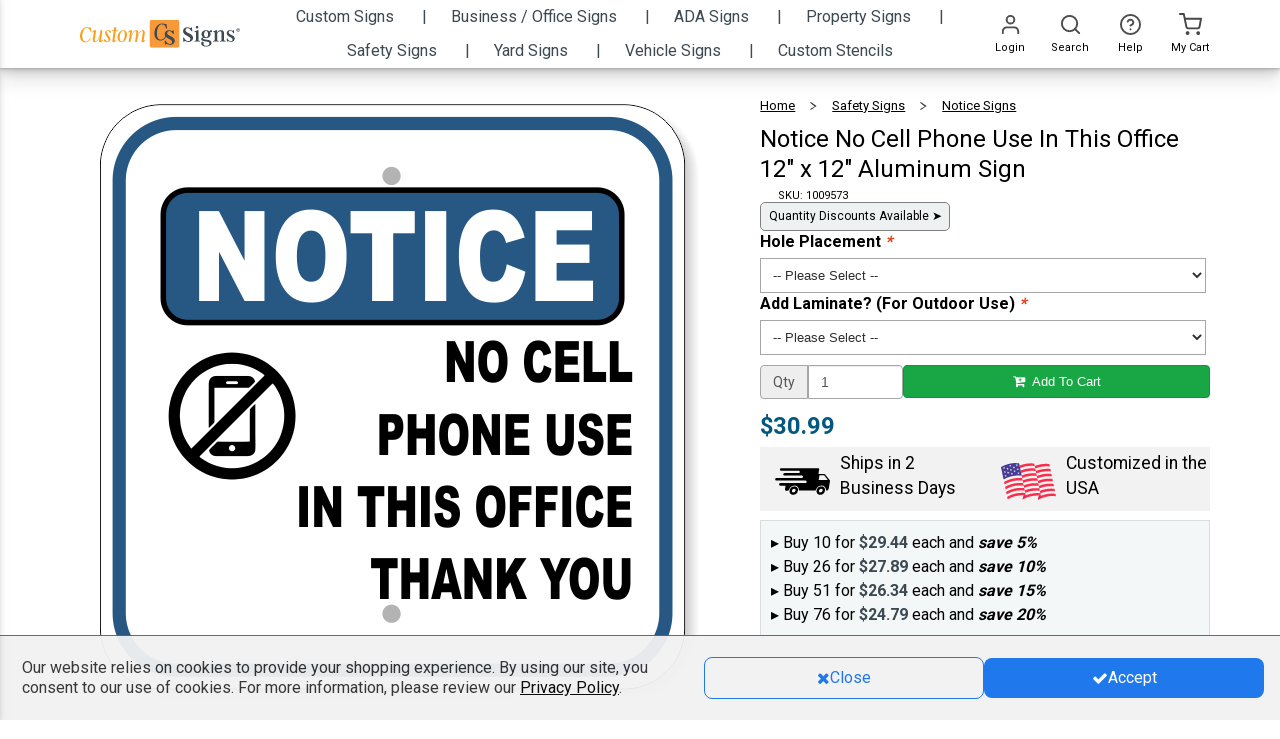

--- FILE ---
content_type: text/html; charset=UTF-8
request_url: https://www.customsigns.com/notice-sign-no-cell-phone-use-in-this-office
body_size: 190593
content:
<!DOCTYPE html><html xmlns="http://www.w3.org/1999/xhtml" xml:lang="en" lang="en"><head><meta http-equiv="Content-Type" content="text/html; charset=utf-8" /><title>12&quot; x 12&quot; Notice No Cell Phone Use In This Office Aluminum Sign - CustomSigns.com</title><meta name="viewport" content="width=device-width, initial-scale=1, maximum-scale=1" /><meta name="description" content="Easily display your policies with a Notice No Cell Phone Use In This Office Aluminum Sign from CustomSigns.com. Most orders ship next business day!" /><meta name="robots" content="INDEX,FOLLOW" /><link rel="icon" href="https://cdn.customsigns.com/media/favicon/stores/3/CS_logofor_favicon.png" type="image/x-icon" /><link rel="shortcut icon" href="https://cdn.customsigns.com/media/favicon/stores/3/CS_logofor_favicon.png" type="image/x-icon" /><link rel="preload" href="https://cdn.customsigns.com/skin/frontend/alokuteshop/default/css/fonts/Roboto-Regular.ttf" as="font" type="font/ttf" crossorigin="anonymous"><link rel="preload" href="https://cdn.customsigns.com/skin/frontend/alokuteshop/default/magiccart/plugin/fontawesome/fonts/fontawesome-webfont.woff2?v=4.3.0" as="font" type="font/woff2" crossorigin="anonymous"><link rel="dns-prefetch" href="//cdn.customsigns.com"> <!--[if lt IE 7]> <script type="text/javascript"> //<![CDATA[
var BLANK_URL = 'https://cdn.customsigns.com/js/blank.html';
var BLANK_IMG = 'https://cdn.customsigns.com/js/spacer.gif';
//]]> </script> <![endif]--><meta property="og:title" content="Notice No Cell Phone Use In This Office 12&quot; x 12&quot; Aluminum Sign " /><meta property="og:type" content="product" /><meta property="og:image" content="https://cdn.customsigns.com/media/catalog/product/cache/3/image/9df78eab33525d08d6e5fb8d27136e95/n/o/notice-no-cell-phone-use-in-this-office-aluminum-sign-12-x-12.png" /><meta property="og:url" content="https://www.customsigns.com/notice-sign-no-cell-phone-use-in-this-office" /><meta property="og:description" content="Ensure visitors and employees comply with your company policies with a high-quality 12" x 12" Notice No Cell Phone Use In This Office Aluminum Sign from CustomSigns.com. Our notice sign is perfect for businesses, warehouses, and workshops to spread awareness." /><meta property="og:site_name" content="Custom Signs" /><link rel="prefetch" href="https://cdn.customsigns.com/skin/frontend/alokuteshop/csigns/css/fonts/ArgentCF-Regular.woff" as="font" crossorigin="anonymous" /><link rel="stylesheet" href="https://cdn.customsigns.com/skin/frontend/alokuteshop/default/css/print.css?v864" media="print" ><link rel="stylesheet" href="https://cdn.customsigns.com/skin/frontend/base/default/css/mirasvit_searchindex.css?v864" media="all" ><link rel="stylesheet" href="https://cdn.customsigns.com/skin/frontend/base/default/css/digitalpianism/ajaxlogin/styles.css?v864" media="all" ><link rel="stylesheet" href="https://cdn.customsigns.com/skin/frontend/base/default/magpleasure/vendor/glyphicons/css/glyphicons.css?v864" media="all" ><link rel="stylesheet" href="https://cdn.customsigns.com/skin/frontend/base/default/mpblog/css/styles.css?v864" media="all" ><link rel="stylesheet" href="https://cdn.customsigns.com/skin/frontend/base/default/css/mirasvit/searchautocomplete/amazon.css?v864" media="all" > <script src="https://cdn.customsigns.com/js/csigns/jquery.min.js?v864"></script> <script src="https://cdn.customsigns.com/js/csigns/jquery-migrate-3.3.2.js?v864"></script> <script src="https://cdn.customsigns.com/js/alokuteshop/all.min.js?v864"></script> <script src="https://cdn.customsigns.com/js/mirasvit/core/jquery.min.js?v864"></script> <script src="https://cdn.customsigns.com/js/mirasvit/core/underscore.js?v864"></script> <script src="https://cdn.customsigns.com/js/mirasvit/core/backbone.js?v864"></script> <script src="https://cdn.customsigns.com/js/mirasvit/code/searchautocomplete/form.js?v864"></script> <script src="https://cdn.customsigns.com/js/mirasvit/code/searchautocomplete/autocomplete.js?v864"></script> <script src="https://cdn.customsigns.com/skin/frontend/base/default/js/digitalpianism/ajaxlogin/script.min.js?v864"></script> <script src="https://cdn.customsigns.com/skin/frontend/base/default/js/aitoc/dependable.js?v864"></script> <script src="https://cdn.customsigns.com/js/ebizmarts/mailchimp/campaignCatcher.js?v864" async></script><link rel="canonical" href="https://www.customsigns.com/notice-sign-no-cell-phone-use-in-this-office"><script type="text/javascript"> //<![CDATA[
Mage.Cookies.path     = '/';
Mage.Cookies.domain   = '.www.customsigns.com';
//]]> </script><link rel="preload" href="https://www.customsigns.com/skin/frontend/alokuteshop/default/css/all.min.css?v864" as="style" onload="this.onload=null;this.rel='stylesheet'"> <noscript><link rel="stylesheet" href="https://www.customsigns.com/skin/frontend/alokuteshop/default/css/all.min.css?v864"> </noscript><link rel="stylesheet" href="https://www.customsigns.com/skin/frontend/alokuteshop/default/css/critical.min.css?v864"><link rel="preload" href="https://www.customsigns.com/skin/frontend/alokuteshop/default/css/library.min.css?v864" as="style" onload="this.onload=null;this.rel='stylesheet'"> <noscript><link rel="stylesheet" href="https://www.customsigns.com/skin/frontend/alokuteshop/default/css/library.min.css?v864"> </noscript><link rel="stylesheet" href="https://www.customsigns.com/skin/frontend/alokuteshop/default/css/holmescustom.min.css?v864"> <script type="text/javascript" src="https://www.customsigns.com/js/alokuteshop/loadCss.min.js?v864"></script><link rel="stylesheet" href="https://cdn.customsigns.com/skin/frontend/alokuteshop/csigns/css/theme-csigns.css?v864" media="all" > <script type="text/javascript" src="https://chimpstatic.com/mcjs-connected/js/users/de94d9b4a6aa148b052eb1fad/267c4ca4e9f8ab711f9ef9ca5.js" defer></script><link rel="stylesheet" type="text/css" href="https://fonts.googleapis.com/css?family=Raleway" media="all" /> <style type="text/css"></style> <script type="text/javascript"> Themecfg = {"general":{"enabled":"1","jquery":"1","ajaxloading":"https:\/\/cdn.customsigns.com\/skin\/frontend\/alokuteshop\/csigns\/images\/opc-ajax-loader.gif","baseUrl":"https:\/\/www.customsigns.com\/"},"home":"\n\t\t\t","list":{"mobile":"1","portrait":"2","landscape":"2","tablet":"3","desktop":"2","visibleItems":"3","padding":"15","widthImages":"290","heightImages":"290"},"detail":{"imageWidth":"600","zoomWidth":"350","zoomHeight":"350","zoomInner":"1","lightBox":"1","slide":"1","vertical":"1","auto":"0","controls":"1","pager":"0","slideMargin":"20","slideWidth":"100","portrait":"3","landscape":"4","tablet":"3","desktop":"3","visibleItems":"3","relatedSlide":"horizontal","relatedLimit":"10","upsellSlide":"horizontal","upsellLimit":"10","inforTabs":"1","activeTab":"box-up-sell","imageHeight":"","thumbWidth":"64","thumbHeight":"64"},"subcategories":{"images":"4","list":"3"},"related":{"slide":"1","vertical":"0","auto":"0","controls":"1","pager":"0","speed":"1000","pause":"100","slideMargin":"20","slideWidth":"278","portrait":"1","landscape":"2","tablet":"3","desktop":"3","visibleItems":"3"},"upsell":{"slide":"1","vertical":"0","auto":"0","controls":"1","pager":"0","speed":"1000","pause":"100","slideMargin":"20","slideWidth":"278","portrait":"1","landscape":"2","tablet":"3","desktop":"3","visibleItems":"3"},"crosssell":{"slide":"1","vertical":"0","auto":"0","controls":"1","pager":"0","speed":"1000","pause":"100","slideMargin":"20","slideWidth":"278","portrait":"1","landscape":"2","tablet":"3","desktop":"4","visibleItems":"4"},"labels":{"newLabel":"1","newText":"New","saleLabel":"1","saleText":"Sale","salePercent":"0"},"timer":{"enabled":"0","titleColor":"#ffffff","timerColor":"#ffffff","caption":"1","captionColor":"#ffffff"},"color":{"page_color":"#aaaaaa","page_background":"#fff","link_color":"#444444","link_color_hover":"#ff3535","link_color_active":"#d12853","button_color":"#fff","button_color_hover":"#ffffff","button_background":"#434343","button_background_hover":"#ff5555","labelnew_color":"#ffffff","labelnew_background":"#78cbff","labelsale_color":"#ffffff","labelsale_background":"#6a6a6a"},"newsletter":{"enabled":"0","firstOnly":"1","timeDelay":"4000","autoClose":"1","timeClose":"10000","width":"778","height":"360","overlayColor":"#353535","background_color":"#ffffff","background_image":""},"categorysearch":{"enabled":"0","select_category_on_category_pages":"1","show_subcategories":"1","subcategories_level":"5","indentation_text":"-"}}</script> <script type="text/javascript"> //<![CDATA[
if (typeof MC == 'undefined') MC = {};
MC.Quickview = {"dialogWidth":"800","zoomWidth":"265","zoomHeight":"265","vertical":"1"};
jQuery(document).ready(function($) {
jQuery(document).magiccart({"url":"https:\/\/www.customsigns.com\/magicshop\/ajax\/index\/","updateUrl":"https:\/\/www.customsigns.com\/checkout\/cart\/updatePost\/","src_image_progress":"https:\/\/cdn.customsigns.com\/skin\/frontend\/alokuteshop\/csigns\/magiccart\/magicshop\/images\/loading.gif","error":" \u2191 This is a required field.","isProductView":1,"product_id":"4484"});
});
//]]
</script> <script> jQuery(document).ready(function() {
var $expeditedText = jQuery('.expedited-shipping-text-description strong');
if ($expeditedText.length) {
$expeditedText.text('Boost your order to the front of the line for just $7.99!');
}
}); </script> <script async src="https://www.googletagmanager.com/gtag/js?id=AW-795518320"></script> <script> window.dataLayer = window.dataLayer || [];
function gtag(){dataLayer.push(arguments);}
gtag('js', new Date());
gtag('config','AW-795518320', {'allow_enhanced_conversions':true}); </script> <script> (function(w,d,t,r,u)
{
var f,n,i;
w[u]=w[u]||[],f=function()
{
var o={ti:"4077595"};
o.q=w[u],w[u]=new UET(o),w[u].push("pageLoad")
},
n=d.createElement(t),n.src=r,n.async=1,n.onload=n.onreadystatechange=function()
{
var s=this.readyState;
s&&s!=="loaded"&&s!=="complete"||(f(),n.onload=n.onreadystatechange=null)
},
i=d.getElementsByTagName(t)[0],i.parentNode.insertBefore(n,i)
})
(window,document,"script","//bat.bing.com/bat.js","uetq"); </script> <script> !function(f,b,e,v,n,t,s)
{if(f.fbq)return;n=f.fbq=function(){n.callMethod?
n.callMethod.apply(n,arguments):n.queue.push(arguments)};
if(!f._fbq)f._fbq=n;n.push=n;n.loaded=!0;n.version='2.0';
n.queue=[];t=b.createElement(e);t.async=!0;
t.src=v;s=b.getElementsByTagName(e)[0];
s.parentNode.insertBefore(t,s)}(window, document,'script',
'https://connect.facebook.net/en_US/fbevents.js');
fbq('init', '811945965809634');
fbq('track', 'PageView'); </script> <noscript><img height="1" width="1" style="display:none"
src="https://www.facebook.com/tr?id=811945965809634&ev=PageView&noscript=1"
/></noscript> <script type="text/javascript">// <![CDATA[
var trackScripts = 1;
// ]]></script> <script> var _prum = [['id', '5a09f026337a8abc3e730d8a'],
['mark', 'firstbyte', (new Date()).getTime()]];
(function() {
var s = document.getElementsByTagName('script')[0]
, p = document.createElement('script');
p.async = 'async';
p.src = '//rum-static.pingdom.net/prum.min.js';
s.parentNode.insertBefore(p, s);
})(); </script> <script data-siteid="k5BVY1pK" src="https://api.cartstack.com/js/customer-tracking/customsigns.com_12a109d9c4cbc7617f550be815a7b1f7.js" type="text/javascript"></script> <script type="text/javascript"> jQuery(document).ready(function() {
var _current_firstname = "";
var _current_lastname = "";
jQuery('#one-step-checkout-form input').blur(function(e) {
var idfield = jQuery(this).attr('id');
var _cartstack_update = [];
if ( idfield == 'billing:firstname' || idfield == 'billing:lastname'){
var firstname = jQuery('#billing\\:firstname').val().trim();
var lastname = jQuery('#billing\\:lastname').val().trim();
if (firstname != "" && lastname != "" && (_current_firstname != firstname || _current_lastname != lastname)) {
_current_firstname = firstname;
_current_lastname = lastname;
_cartstack_update.push(['setSiteID', 'k5BVY1pK']);
_cartstack_update.push(['setDataItem', { 'firstname' : firstname}]);
_cartstack_update.push(['setDataItem',{ 'lastname' : lastname } ]);
cartstack_updatecart(_cartstack_update);
}
}
});
}); </script> <script async src="https://www.googletagmanager.com/gtag/js?id=G-BMTFXG5P70"></script> <script> window.dataLayer = window.dataLayer || [];
function gtag(){dataLayer.push(arguments);}
gtag('js', new Date());
gtag('config', 'G-BMTFXG5P70'); </script> <script> /*
!function(w,d){if(!w.rdt){var p=w.rdt=function(){p.sendEvent?p.sendEvent.apply(p,arguments):p.callQueue.push(arguments)};p.callQueue=[];var t=d.createElement("script");t.src='https://www.redditstatic.com/ads/pixel.js',t.async=!0;var s=d.getElementsByTagName("script")[0];s.parentNode.insertBefore(t,s)}}(window,document);
rdt('init','t2_avtyaogmn');
rdt('track', 'PageVisit');
*/ </script> <script src="https://analytics.ahrefs.com/analytics.js" data-key="lrLsPDK/duaWWvuwWsPztQ" async></script><script type="text/javascript">//<![CDATA[
var Translator = new Translate([]);
//]]></script><meta name="google-site-verification" content="c-02om8KycM-N8Y4oho4o86hPHMldtcy-XeB9mvMaGQ" /> <script async src="https://pagead2.googlesyndication.com/pagead/js/adsbygoogle.js?client=ca-pub-7201785794839578"
crossorigin="anonymous"></script><link rel="apple-touch-icon" sizes="152×152" href="https://www.customsigns.com//media/wysiwyg/phoneIcons/CS_158x158.jpg" alt="Home screen Icon-Custom Signs"/> <script type="text/javascript" src="https://www.customsigns.com/js/csigns/csigns_script.js?cache1769189668" defer></script> <script src="https://cdn.jsdelivr.net/npm/js-cookie@2/src/js.cookie.min.js" defer></script> <script type="text/javascript" src="https://onsite.optimonk.com/script.js?account=25642" async> </script> <script type="text/javascript">(function(u,x,t,w,e,a,k,s){a=function(v){try{u.setItem(t+e,v)}catch(e){}v=JSON.parse(v);for(k=0;k<v.length;k++){s=x.createElement("script");s.text="(function(u,x,t,w,e,a,k){a=u[e]=function(){a.q.push(arguments)};a.q=[];a.t=+new Date;a.c=w;k=x.createElement('script');k.async=1;k.src=t;x.getElementsByTagName('head')[0].appendChild(k)})(window,document,'"+v[k].u+"',"+JSON.stringify(v[k].c)+",'"+v[k].g+"')";x.getElementsByTagName("head")[0].appendChild(s)}};try{k=u.getItem(t+e)}catch(e){}if(k){return a(k)}k=new XMLHttpRequest;k.onreadystatechange=function(){if(k.readyState==4&&k.status==200)a(k.responseText)};k.open("POST",w+e);k.send(x.URL)})(sessionStorage,document,"uxt:","https://api.uxtweak.com/snippet/","a47781e9-9cff-4b94-b5e2-176b7ba61b67");</script> <script type="text/javascript"> (function(c,l,a,r,i,t,y){
c[a]=c[a]||function(){(c[a].q=c[a].q||[]).push(arguments)};
t=l.createElement(r);t.async=1;t.src="https://www.clarity.ms/tag/"+i;
y=l.getElementsByTagName(r)[0];y.parentNode.insertBefore(t,y);
})(window, document, "clarity", "script", "i2btzts04u"); </script> <script> !function (w, d, t) {
w.TiktokAnalyticsObject=t;var ttq=w[t]=w[t]||[];ttq.methods=["page","track","identify","instances","debug","on","off","once","ready","alias","group","enableCookie","disableCookie","holdConsent","revokeConsent","grantConsent"],ttq.setAndDefer=function(t,e){t[e]=function(){t.push([e].concat(Array.prototype.slice.call(arguments,0)))}};for(var i=0;i<ttq.methods.length;i++)ttq.setAndDefer(ttq,ttq.methods[i]);ttq.instance=function(t){for(
var e=ttq._i[t]||[],n=0;n<ttq.methods.length;n++)ttq.setAndDefer(e,ttq.methods[n]);return e},ttq.load=function(e,n){var r="https://analytics.tiktok.com/i18n/pixel/events.js",o=n&&n.partner;ttq._i=ttq._i||{},ttq._i[e]=[],ttq._i[e]._u=r,ttq._t=ttq._t||{},ttq._t[e]=+new Date,ttq._o=ttq._o||{},ttq._o[e]=n||{};n=document.createElement("script")
;n.type="text/javascript",n.async=!0,n.src=r+"?sdkid="+e+"&lib="+t;e=document.getElementsByTagName("script")[0];e.parentNode.insertBefore(n,e)};ttq.load('CVNAPR3C77U26M0IL8OG');
ttq.page();
}(window, document, 'ttq');
</script></head><body class="catalog-product-view catalog-product-view product-notice-sign-no-cell-phone-use-in-this-office"> <script> (function(e,a){
var t,r=e.getElementsByTagName("head")[0],c=e.location.protocol;
t=e.createElement("script");t.type="text/javascript";
t.charset="utf-8";t.async=!0;t.defer=!0;
t.src=c+"//front.optimonk.com/public/"+a+"/js/preload.js";r.appendChild(t);
})(document,"25642"); </script><div class="social-icons right" style="margin-top: 100px"></div> <script type="text/javascript"> jQuery(document).ready(function($) {
$('.social-icons .social-icon').mouseenter(function () {
$(this).stop();
$(this).animate({width: '160'}, 500, '', function () {
});
});
$('.social-icons .social-icon').mouseleave(function () {
$(this).stop();
$(this).animate({width: '43'}, 500, '', function () {
});
});
}); </script><div class="wrapper"> <div class="page"><div class="dark-background-overlay" style="opacity: 0"></div><div id="sticky-mobile-header" class="layered-box hidden-lg"><div class="header-banner-promo-container" id="header-banner-promo-container-mobile"> <style> /* Begin Modal Style */
.CouponCodeCopied .modal-content .modal-footer button:hover {
text-decoration: underline;
color: #000;
}
.CouponCodeCopied .modal-footer a {
display: flex;
width: fit-content;
align-items: center;
}
.CouponCodeCopied .modal-dialog .modal-content {
padding: 12px 12px 12px 12px;
}
.CouponCodeCopied #GoMageAlert_CouponCodeCopied {
font-size: 20px;
font-weight: 600;
color: #000;
margin-bottom: 16px;
}
.CouponCodeCopied .modal-body p img {
margin-bottom: 2%;
}
.CouponCodeCopied .modal-content .modal-body {
padding: 0% 4%;
}
.CouponCodeCopied .alert-modal .modal-header {
padding: 5px 5px 0px 5px;
}
.CouponCodeCopied .bg-warning {
background-color: #fff;
border-bottom: none;
border-radius: 25px;
}
.CouponCodeCopied .modal-content .modal-footer button {
background-color: #fa9d0f;
color: #000;
margin: 0px 5px;
border-radius: 8px;
font-size: 16px;
width: fit-content;
height: 48px;
}
.CouponCodeCopied .modal-content .modal-footer {
text-align: center;
border-top: none;
display: flex;
justify-content: space-around;
}
.CouponCodeCopied .modal-body p img {
max-width: 150px;
}
.CouponCodeCopied .modal-body span.code-text {
font-weight: 800;
}
.CouponCodeCopied .modal-content .modal-title, .modal-content .modal-body {
text-align: center;
font-size: 18px;
}
/* End Modal Style */
a#sotwLink {
text-decoration: none;
color: #2d4fbd;
font-weight: normal;
}
a#sotwLink:hover {
color: #233e94;
transition: color .5s;
}
a.promo-link {
color: #fff;
text-decoration: underline;
font-size: 16px;
}
a.promo-link:hover {
color: #fff;
text-decoration: none;
}
.desktop-banner.mobile-center {
top: -7%;
}
.header-banner {
background: #3C4952;
display: none;
flex-direction: row;
align-items: center;
width: 100%;
justify-content: center;
position: relative;
z-index: 0;
position: relative;
z-index: 0;
}
.desktop-banner {
line-height: 54px;
height: 54px;
}
.desktop-banner.col-lg-6,
.row.header-banner {
padding: 0px;
margin: 0px;
}
.banner-container {
display: none;
}
.header-banner {
display: none;
}
.header-logo {
margin-top: -15px;
padding: 10px;
}
.header-logo img {
margin-top: 7%;
}
#clockdiv {
color: #fff;
display: flex;
font-weight: 100;
text-align: center;
font-size: 15px;
z-index: 1099;
top: 10px;
left: 10px;
line-height: normal;
align-items: center;
}
#clockdiv>div {
padding: 2px !important;
border-radius: 3px;
display: inline-block;
padding-top: 0;
}
#clockdiv div>span.timeunit {
padding: 8px;
border-radius: 3px;
background: #233E94;
display: inline-block;
height: 2em;
font-size: 20px;
width: 2.2em;
background-color: #000;
border: 1px solid #fff;
}
#clockdiv .smalltext {
font-size: 12px;
text-transform: uppercase;
margin-top: 5px;
}
div #notifyExpired {
padding: 10px;
margin-top: -1.2em;
font-size: 20px;
vertical-align: middle;
}
#clockdiv .colonParent.timeLapse {
margin-top: -20px;
}
.colon,
.timer-text {
color: #fff;
font-size: 20px;
background-color: none;
}
.time-text {
height: 27px;
}
.promo-text {
height: 45px;
}
.promocode {
background-color: #fa9d0f ;
padding: 12px;
color: #000;
font-weight: 400;
border-radius: 25px;
display: flex;
justify-content: center;
width: fit-content;
}
.promocode:hover {
filter: drop-shadow(2px 4px 6px black);
color: #000;
}
.promo-cta {
cursor: pointer;
font-size: 16px;
}
.extra-text {
color: #fff;
margin-top: 12px;
}
.promo-code-mobile {
font-size: 16px;
}
.clearfix p {
font-size: 16px;
}
.stamp-of-the-week {
background-color: #37c7dc;
color: #28545e;
}
.promo-text-parent {
text-align: center;
margin-top: 5px;
width: 365px;
margin-bottom: 5px;
width: fit-content;
}
.encryption-info {
margin: 0 5px;
}
.cart .totals td {
padding: 6px 0 0px 5px;
}
#find-your-order-form a {
color : #23527C;
}
#find-your-order-form a:hover {
text-decoration: none;
}
.cta-button-contact {
background-color: #233E94;
color: #fff;
}
.cta-button-contact:hover {
background-color: #182b67;
color: #fff;
}
#psnq4ml {
display:none;
}
@media (max-width: 1200px) {
.promo-text {
font-size: 16px;
}
.header-logo {
margin-top: 0px;
padding: 10px;
}
}
@media screen and (max-width: 1200px) {
.desktop-banner.text-right {
margin-right: 45px;
}
.desktop-banner.mobile-center {
text-align: center;
}
.desktop-banner {
display: inline;
}
}
@media (max-width: 992px) {
.banner-container {
height: 130px;
}
.header-banner {
display: flex;
flex-direction: column;
align-items: center;
justify-content: flex-start;
height: 122px;
}
.timer-text {
display: inline;
}
.promo-text {
text-align: center !important;
}
.promo-text-parent {
text-align: center !important;
margin-top: 5px;
margin-bottom: 5px;
}
#clockdiv {
justify-content: center;
margin-top: 0px;
}
.left-half {
text-align: right;
}
.right-half {
text-align: left;
}
}
@media (max-width: 450px) {
#clockdiv div>span.timeunit {
width: 1.7em;
}
.promo-code-mobile {
font-size: 18px;
}
#clockdiv {
margin-top: 10px;
}
#clockdiv div>span.timeunit {
height: 1.9em;
font-size: 18px;
}
.timer-text {
color: #fff;
font-size: 16px;
}
/* Begin Modal Style */
.CouponCodeCopied .modal-content .modal-footer {
padding: 15px 0px;
justify-content: space-between;
}
.CouponCodeCopied .modal-footer a {
width: fit-content;
}
}
@media (max-width: 312px) {
/* Begin Modal Style */
.CouponCodeCopied .modal-content .modal-footer {
padding: 15px 0px;
justify-content: center;
font-size: 14px;
}
.CouponCodeCopied .modal-content .modal-footer button {
padding: 0px
}
} </style><div class="banner-container"><div class="header-banner"><div class="col-xs-12 col-sm-12 col-md-12 col-lg-12 promo-text-parent"><div class="promo-text left-half promocode"> <span title="
Shop Sale Now!" class="promo-cta" onclick="copyToClipboard('.promotionText')"> <strong> 10% Off Sitewide </strong> </span> <span> &nbsp; | &nbsp; </span> <span class="promo-cta" onclick="copyToClipboard('.promotionText')"> UDESIGN </span></div></div><div class="desktop-banner mobile-center"><div id="clockdiv"><div class="timeLapse time-text"></div><div class="timeLapse"> <span class="hours1 timeunit"></span> <span class="hours2 timeunit"></span><div class="smalltext">Hours</div></div><div class="timeLapse colonParent"> <span class="colon"> : </span></div><div class="timeLapse"> <span class="minutes1 timeunit"></span> <span class="minutes2 timeunit"></span><div class="smalltext">Minutes</div></div><div class="timeLapse colonParent"> <span class="colon"> : </span></div><div class="timeLapse"> <span class="seconds1 timeunit"></span> <span class="seconds2 timeunit"></span><div class="smalltext">Seconds</div></div><div class="timeLapse time-text"></div></div></div></div></div> <span class="promotionText hidden-xs hidden-sm hidden-md hidden-lg">Use Code:
UDESIGN </span> <script> //countdown javascript
jQuery(document).ready(function () {
if (jQuery('#clockdiv').css('display') == 'none') {
jQuery('.mobile-center').css('display', 'none');
}
if (jQuery('#clockdiv').css('display') == 'flex') {
jQuery('.promo-text-parent').removeClass("col-md-12 col-lg-12");
jQuery('.promo-text-parent').addClass("col-md-6 col-lg-6");
jQuery('.promo-text-parent').css('text-align', 'right');
jQuery('.extra-text').css('display', 'none');
}
getTimeRemaining();
});
// Copy to clipboard logic
promoCode = jQuery(".promotionText").text();
function copyToClipboard(element) {
var $temp = jQuery("<input>");
jQuery("body").append($temp);
$temp.val(jQuery(element).text().trim()).select();
document.execCommand('SelectAll')
document.execCommand("copy");
Holmes_Alert('\<img src="https://cdn.allstatenotarysupplies.com/media/wysiwyg/WebAssets/Modal/confirmation-check.png"\>\<br\>Your coupon code \<span class="code-text"\>' + promoCode + '\<\/span\> has been copied.\<br\>\<br\>Paste or type the promo code into "enter coupon code" section in your cart or during checkout.', 'Coupon Code Copied', undefined, undefined, undefined, undefined, 'CouponCodeCopied',
"/make-a-custom-sign");
$temp.remove();
jQuery('body').scrollTop(0);
}
function getTimeRemaining(endtime) {
var t = Date.parse(endtime) - Date.parse(new Date());
var seconds = Math.floor((t / 1000) % 60);
var minutes = Math.floor((t / 1000 / 60) % 60);
var days = Math.floor(t / (1000 * 60 * 60 * 24));
var hours = Math.floor((t / (1000 * 60 * 60)) % 24) + (days * 24);
return {
'total': t,
'days': days,
'hours': hours,
'minutes': minutes,
'seconds': seconds
};
}
function initializeClock(id, endtime) {
var clock = document.getElementById(id);
//var daysSpan1 = clock.querySelector('.days1');
//var daysSpan2 = clock.querySelector('.days2');
var hoursSpan1 = clock.querySelector('.hours1');
var hoursSpan2 = clock.querySelector('.hours2');
var minutesSpan1 = clock.querySelector('.minutes1');
var minutesSpan2 = clock.querySelector('.minutes2');
var secondsSpan1 = clock.querySelector('.seconds1');
var secondsSpan2 = clock.querySelector('.seconds2');
function updateClock() {
var t = getTimeRemaining(endtime);
//daysSpan1.innerHTML = ('0' + t.days).slice(-2, -1);
//daysSpan2.innerHTML = ('0' + t.days).slice(-1);
hoursSpan1.innerHTML = ('0' + t.hours).slice(-2, -1);
hoursSpan2.innerHTML = ('0' + t.hours).slice(-1);
minutesSpan1.innerHTML = ('0' + t.minutes).slice(-2, -1);
minutesSpan2.innerHTML = ('0' + t.minutes).slice(-1);
secondsSpan1.innerHTML = ('0' + t.seconds).slice(-2, -1);
secondsSpan2.innerHTML = ('0' + t.seconds).slice(-1);
if (t.total <= 0) {
clearInterval(timeinterval);
// Append that the promotion has expired if the countdown is set to 0
//jQuery(".timeLapse").hide();
jQuery("#clockdiv").css("display", "none");
jQuery(".mobile-center").css("display", "none");
jQuery(".header-banner").css("height", "70px");
jQuery(".banner-container").css("height", "70px");
jQuery(".header-banner").css("justify-content", "center");
// Make the countdown 00 if it is negative
//jQuery(".days").text('00');
jQuery(".hours").text('00');
jQuery(".minutes").text('00');
jQuery(".seconds").text('00');
}
}
updateClock();
var timeinterval = setInterval(updateClock, 1000);
}
var deadline = new Date(Date.parse('Tuesday, 24 December 2024 03:59:00'));
initializeClock('clockdiv', deadline);
// end of countdown js
</script></div><div id="sticky-mobile-header-flex-container"><div class="sticky-mobile-header-actions"><div class="sticky-mobile-header-side-menu sticky-mobile-header-action-box" id="sidr_menu"> <svg viewBox="0 0 24 24" fill="none" xmlns="http://www.w3.org/2000/svg" style="width:2.6rem"> <path d="M3 12H21" stroke="#4F4F4F" stroke-width="2" stroke-linecap="round"
stroke-linejoin="round"/> <path d="M3 6H21" stroke="#4F4F4F" stroke-width="2" stroke-linecap="round"
stroke-linejoin="round"/> <path d="M3 18H21" stroke="#4F4F4F" stroke-width="2" stroke-linecap="round"
stroke-linejoin="round"/> </svg></div><div id="sticky-mobile-header-search-icon" class="sticky-mobile-header-action-box"> <svg viewBox="0 0 24 24" fill="none" xmlns="http://www.w3.org/2000/svg" style="width:2.6rem"> <path d="M11 19C15.4183 19 19 15.4183 19 11C19 6.58172 15.4183 3 11 3C6.58172 3 3 6.58172 3 11C3 15.4183 6.58172 19 11 19Z"
stroke="#4E4D4E" stroke-width="2" stroke-linecap="round" stroke-linejoin="round"/> <path d="M21.0004 21.0004L16.6504 16.6504" stroke="#4E4D4E" stroke-width="2"
stroke-linecap="round"
stroke-linejoin="round"/> </svg></div></div><div class="sticky-mobile-header-logo"><div class="logo-mobile"> <a href= "https://www.customsigns.com/"> <svg id="Layer_2" xmlns="http://www.w3.org/2000/svg" viewBox="0 0 143.34 50"> <defs> <style> .cs-mobile-svg-1{fill:#f89837;}.cs-mobile-svg-2{fill:#f99e1c;}.cs-mobile-svg-3{fill:#3d4a53;} </style> </defs> <g id="Layer_1-2"> <g id="CS-Mobile"> <g> <path class="cs-mobile-svg-2" d="M73.71,14.87c-.93,2.72-2.96,5.47-6.87,5.47-4.23,0-6.79-3.45-6.79-8.29,0-5.93,3.69-11.37,8.76-11.37,2.06,0,2.54,.6,4.08,.6,.34,0,.51,0,.9-.03,.11,1.72,.25,3.3,.73,5.11h-1.24c-.73-3.02-2.09-4.75-4.87-4.75-3.83,0-5.49,5.96-5.49,10.65,0,4.23,1.49,7.02,4.14,7.02s4.48-1.45,5.72-4.42h.93Z"/> <path class="cs-mobile-svg-2" d="M75.25,7.03c1.1-1.69,2.65-2.45,3.77-2.45,1.18,0,1.44,1.03,1.32,1.84l-1.49,8.92c-.45,2.48-.14,3.63,.93,3.63,2.37,0,5.18-5.35,6.28-14.19h2.37l-1.66,12.4c-.08,.6,.03,.91,.42,.91,.56,0,1.1-.45,1.66-1.06,.25-.27,.34-.24,.51-.06,.14,.15,.14,.27-.03,.51-1.35,1.94-2.9,2.69-4.06,2.69-1.04,0-1.3-.79-1.1-1.84l1.1-6.2c-1.49,5.02-3.46,8.05-6.39,8.05-1.83,0-3.21-1.06-2.59-4.84l1.38-7.89c.11-.6-.06-.88-.48-.88-.51,0-1.15,.57-1.55,1.03-.17,.18-.25,.18-.42,.03-.17-.15-.17-.3,.03-.6Z"/> <path class="cs-mobile-svg-2" d="M94.17,20.22c-2.42,0-3.92-1.39-3.92-2.6,0-.82,.54-1.21,1.13-1.21,1.61,0,1.58,3.02,3.27,3.02,.96,0,1.55-.64,1.55-1.84s-.93-2.6-2.09-4.45c-1.13-1.75-2.34-3.27-2.34-4.9,0-2.06,1.55-3.69,4.28-3.69,1.86,0,3.35,1.21,3.35,2.39,0,.67-.48,1-1.01,1-1.61,0-1.63-2.57-3.07-2.57-.82,0-1.35,.73-1.35,1.6,0,.82,.42,1.69,1.94,4.08,1.21,1.91,2.65,3.87,2.65,5.41,0,2.39-2.34,3.75-4.39,3.75Z"/> <path class="cs-mobile-svg-2" d="M107.83,5.1l-.08,.48c-.03,.15-.08,.21-.23,.21h-2.2l-1.58,11.49c-.08,.6,.03,.88,.45,.88,.48,0,1.15-.57,1.55-1.03,.17-.18,.25-.18,.42-.03,.17,.15,.17,.3-.03,.6-1.1,1.69-2.65,2.45-3.75,2.45-1.21,0-1.44-1.03-1.32-1.84l1.72-12.52h-2.11c-.14,0-.25-.06-.23-.24l.08-.51c.03-.15,.08-.21,.23-.21h2.17l.56-4.14h2.54l-.56,4.14h2.14c.14,0,.25,.09,.23,.27Z"/> <path class="cs-mobile-svg-2" d="M119.59,10.48c0,4.84-3.21,9.68-7.01,9.68-2.65,0-4.96-2.03-4.96-6.08,0-4.87,3.44-9.53,7.13-9.53,2.82,0,4.85,1.94,4.85,5.93Zm-4.99-5.14c-2.79,0-4.28,5.17-4.28,9.32,0,3.05,.9,4.69,2.48,4.69,2.59,0,4.08-5.35,4.08-9.38,0-3.15-.9-4.63-2.28-4.63Z"/> <path class="cs-mobile-svg-2" d="M143.19,17.71c-1.1,1.69-2.65,2.45-3.77,2.45-1.21,0-1.47-1.03-1.32-1.84l1.38-8.92c.39-2.48,.2-3.63-.87-3.63-2.45,0-5.27,5.35-6.37,14.19h-2.37l1.44-10.56c.34-2.48,.17-3.63-.9-3.63-2.45,0-5.27,5.35-6.37,14.19h-2.37l1.69-12.4c.08-.6-.06-.91-.45-.91-.56,0-1.1,.42-1.66,1.06-.25,.27-.34,.24-.51,.06-.14-.15-.14-.27,.03-.51,1.35-1.94,2.9-2.69,4.06-2.69,1.04,0,1.3,.79,1.1,1.84l-1.1,6.2c1.49-5.02,3.46-8.05,6.48-8.05,1.83,0,2.96,1.06,2.31,4.84l-.59,3.21c1.49-5.02,3.44-8.05,6.48-8.05,1.83,0,3.1,1.06,2.54,4.84l-1.27,7.89c-.09,.6,.06,.88,.48,.88,.51,0,1.13-.57,1.55-1.03,.17-.18,.25-.18,.42-.03,.17,.15,.17,.3-.03,.6Z"/> </g> <g> <path class="cs-mobile-svg-3" d="M67.2,44.11c-2.37,0-3.68-1.28-4.75-1.28-.5,0-.78,.29-.81,.8h-1.13l-.43-4.97h.57c.46,0,.85,.07,.99,.59,.53,2.01,3.22,3.69,5.1,3.69,1.63,0,2.66-1.13,2.66-2.67,0-1.97-1.67-2.82-4.11-4.1-2.48-1.28-5.24-2.96-5.24-6.18,0-2.78,2.3-4.94,5.35-4.94,2.34,0,3.12,1.02,4.04,1.02,.46,0,.74-.26,.85-.73h1.17l.32,4.79h-.6c-.46,0-.71-.15-.92-.59-.89-2.05-2.69-3.4-4.32-3.4s-2.59,1.21-2.59,2.6c0,1.72,1.24,2.56,3.26,3.58,2.23,1.1,6.24,2.78,6.24,6.33,0,3.18-2.98,5.45-5.63,5.45Z"/> <path class="cs-mobile-svg-3" d="M81.35,42.73v.93c-2.2-.09-4.41-.09-6.61,0v-.93c.93-.12,1.7-.35,1.7-1.08v-9.43c0-1.02-.62-1.28-1.72-1.23v-.9c2.6-.41,3.65-1.37,4.33-1.37,.45,0,.76,.23,.76,.76,0,.96-.17,2.04-.17,3.85v8.32c0,.73,.76,.96,1.72,1.08Zm-5.26-17.74c0-.96,.79-1.75,1.72-1.75s1.7,.79,1.7,1.75-.79,1.75-1.7,1.75-1.72-.79-1.72-1.75Z"/> <path class="cs-mobile-svg-3" d="M96.95,30.18c0,.67-.08,1.25-.76,1.23-.51-.06-.82-.18-1.22-.18-.45,0-.54,.32-.4,.67,.23,.58,.45,1.23,.45,2.13,0,2.98-2.29,5.14-5.71,5.14-1.33,0-2.23-.41-3.02-.41-.65,0-.93,.35-.93,.76,0,.67,.74,.99,2.32,1.23l3.31,.5c3.45,.53,5.2,1.46,5.2,4.09,0,2.77-3.02,4.67-6.78,4.67s-6.36-1.43-6.36-4c0-1.31,.65-2.28,1.89-2.28,.76,0,1.36,.38,1.36,1.14,0,.82-.28,.99-.28,2.01,0,1.11,1.19,2.22,3.45,2.22,2.54,0,4.04-1.2,4.04-3.3,0-1.17-.68-1.63-2.35-1.96l-4.95-.9c-2.26-.41-3.11-1.37-3.11-2.6s.99-2.25,2.83-2.19c-1.39-.76-2.37-2.33-2.37-4.12,0-2.95,2.12-5.22,5.68-5.22,2.29,0,3.51,.96,4.38,1.9,.28-1.11,.9-1.87,2.04-1.87,1.05,0,1.3,.47,1.3,1.34Zm-5.12,3.88c0-1.93-.59-4.26-2.54-4.26s-2.54,2.33-2.54,4.26,.59,4.11,2.54,4.11,2.54-2.16,2.54-4.11Z"/> <path class="cs-mobile-svg-3" d="M113.82,42.73v.93c-2.2-.09-4.41-.09-6.64,0v-.93c.96-.09,1.72-.35,1.72-1.08v-7.76c0-2.19-.31-3.65-1.78-3.65-1.95,0-3.48,2.31-3.79,2.92v8.49c0,.73,.76,.99,1.72,1.08v.93c-2.21-.09-4.41-.09-6.61,0v-.93c.93-.12,1.7-.35,1.7-1.08v-9.31c0-1.02-.62-1.26-1.72-1.11v-.93c2.49-.47,3.59-1.61,4.24-1.61,.48,0,.73,.35,.68,.9l-.25,2.42c.59-.93,2.29-3.24,4.92-3.24,2.29,0,4.1,.99,4.1,5.05v7.82c0,.73,.76,.96,1.72,1.08Z"/> <path class="cs-mobile-svg-3" d="M121.14,44.02c-1.89,0-2.94-1.02-3.79-1.02-.4,0-.62,.23-.65,.64h-.9l-.34-3.97h.45c.37,0,.68,.06,.79,.47,.42,1.61,2.57,2.95,4.07,2.95,1.3,0,2.12-.9,2.12-2.13,0-1.58-1.33-2.25-3.28-3.27-1.98-1.02-4.18-2.36-4.18-4.93,0-2.22,1.84-3.94,4.27-3.94,1.87,0,2.49,.82,3.22,.82,.37,0,.59-.2,.68-.58h.93l.25,3.82h-.48c-.37,0-.57-.12-.74-.47-.71-1.63-2.15-2.71-3.45-2.71s-2.06,.96-2.06,2.07c0,1.37,.99,2.04,2.6,2.86,1.78,.88,4.98,2.22,4.98,5.05,0,2.54-2.37,4.35-4.5,4.35Z"/> </g> <rect class="cs-mobile-svg-1" width="52.03" height="50" rx="2.91" ry="2.91"/> <path class="cs-mobile-svg-3" d="M35.43,28.5c-2.82-1.43-4.55-2.6-4.55-5,0-1.94,1.33-3.62,3.61-3.62s4.79,1.89,6.03,4.74c.3,.61,.64,.82,1.28,.82h.84l-.44-6.68h-1.63c-.15,.66-.54,1.02-1.19,1.02-1.28,0-2.37-1.43-5.63-1.43-4.25,0-7.46,3.01-7.46,6.88,0,1.59,.49,2.9,1.27,4.02-1.94,4.09-4.8,6.12-8.56,6.12-4.14,0-6.47-4.35-6.47-10.97,0-7.33,2.6-16.64,8.58-16.64,4.36,0,6.47,2.69,7.61,7.42h1.94c-.75-2.84-.97-5.29-1.14-7.99-.62,.05-.88,.05-1.41,.05-2.42,0-3.17-.95-6.38-.95-7.92,0-13.69,8.51-13.69,17.77,0,7.56,4.01,12.95,10.61,12.95,5.16,0,8.22-3.06,9.92-6.57,1.41,1.42,3.27,2.48,5.04,3.39,3.41,1.78,5.73,2.96,5.73,5.71,0,2.14-1.43,3.72-3.71,3.72-2.62,0-6.37-2.35-7.11-5.15-.2-.71-.74-.82-1.38-.82h-.79l.59,6.93h1.58c.05-.71,.44-1.12,1.14-1.12,1.48,0,3.31,1.78,6.62,1.78,3.71,0,7.86-3.16,7.86-7.6,0-4.95-5.58-7.29-8.7-8.82Z"/> <path class="cs-mobile-svg-3" d="M132,41.39c0,1.23-.99,2.21-2.25,2.21s-2.26-.98-2.26-2.21,1-2.2,2.28-2.2,2.24,.96,2.24,2.2Zm-3.95,0c0,.98,.74,1.76,1.71,1.76,.95,.01,1.67-.78,1.67-1.74s-.72-1.77-1.7-1.77-1.69,.79-1.69,1.76Zm1.35,1.14h-.51v-2.2c.2-.03,.48-.07,.84-.07,.42,0,.6,.07,.75,.17,.13,.09,.23,.25,.23,.47,0,.27-.2,.44-.46,.52v.03c.21,.07,.32,.24,.39,.54,.07,.33,.12,.46,.16,.54h-.54c-.07-.08-.11-.27-.17-.54-.04-.23-.17-.33-.46-.33h-.24v.87Zm.01-1.23h.24c.28,0,.51-.09,.51-.32,0-.2-.15-.33-.47-.33-.13,0-.23,.01-.28,.03v.63Z"/> </g> </g> </svg> </a></div></div><div class="sticky-mobile-header-actions"> <a href="https://www.customsigns.com/customer/account/logout/" title="Log Out"
class="ajaxlogin-logout sticky-mobile-header-account-link sticky-mobile-header-action-box" id="sticky-mobile-header-logout-link"> <svg viewBox="0 0 25 26" fill="none" xmlns="http://www.w3.org/2000/svg" style="width:2.6rem"> <path d="M15.5 17V23H10.5M15.5 9V3H10.5M19.6281 17L23.5 13.0378L19.5 9M14.5 13H23.5M1.5 3.70384V23.225L10.5 25V1L1.5 3.70384Z" stroke="#4F4F4F" stroke-width="2" stroke-linecap="round" stroke-linejoin="round"/> </svg> </a> <a href="https://www.customsigns.com/customer/account/" title="My Account"
id="sticky-mobile-header-account-link" class="sticky-mobile-header-action-box"> <svg viewBox="0 0 24 24" fill="none" xmlns="http://www.w3.org/2000/svg" style="width:2.6rem"> <path d="M20 21V19C20 17.9391 19.5786 16.9217 18.8284 16.1716C18.0783 15.4214 17.0609 15 16 15H8C6.93913 15 5.92172 15.4214 5.17157 16.1716C4.42143 16.9217 4 17.9391 4 19V21"
stroke="#4F4F4F" stroke-width="2" stroke-linecap="round" stroke-linejoin="round"/> <path d="M12 11C14.2091 11 16 9.20914 16 7C16 4.79086 14.2091 3 12 3C9.79086 3 8 4.79086 8 7C8 9.20914 9.79086 11 12 11Z"
stroke="#4F4F4F" stroke-width="2" stroke-linecap="round" stroke-linejoin="round"/> </svg> </a> <a href="https://www.customsigns.com/customer/account/login/" title="Log In"
class="ajaxlogin-login ajaxlogin-toplink sticky-mobile-header-action-box"
id="sticky-mobile-header-login-link"> <svg viewBox="0 0 24 24" fill="none" xmlns="http://www.w3.org/2000/svg" style="width:2.6rem"> <path d="M20 21V19C20 17.9391 19.5786 16.9217 18.8284 16.1716C18.0783 15.4214 17.0609 15 16 15H8C6.93913 15 5.92172 15.4214 5.17157 16.1716C4.42143 16.9217 4 17.9391 4 19V21"
stroke="#4F4F4F" stroke-width="2" stroke-linecap="round" stroke-linejoin="round"/> <path d="M12 11C14.2091 11 16 9.20914 16 7C16 4.79086 14.2091 3 12 3C9.79086 3 8 4.79086 8 7C8 9.20914 9.79086 11 12 11Z"
stroke="#4F4F4F" stroke-width="2" stroke-linecap="round" stroke-linejoin="round"/> </svg> </a><a href="https://www.customsigns.com/checkout/cart/" id="sticky-header-checkout-cart"
class="sticky-mobile-header-action-box" style="position: relative"> <svg viewBox="0 0 24 24" fill="none" xmlns="http://www.w3.org/2000/svg" style="width:2.6rem"> <path d="M9 22C9.55228 22 10 21.5523 10 21C10 20.4477 9.55228 20 9 20C8.44772 20 8 20.4477 8 21C8 21.5523 8.44772 22 9 22Z"
fill="#4F4F4F" stroke="#474747" stroke-width="2" stroke-linecap="round"
stroke-linejoin="round"/> <path d="M20 22C20.5523 22 21 21.5523 21 21C21 20.4477 20.5523 20 20 20C19.4477 20 19 20.4477 19 21C19 21.5523 19.4477 22 20 22Z"
stroke="#474747" stroke-width="2" stroke-linecap="round" stroke-linejoin="round"/> <path d="M1 1H5L7.68 14.39C7.77144 14.8504 8.02191 15.264 8.38755 15.5583C8.75318 15.8526 9.2107 16.009 9.68 16H19.4C19.8693 16.009 20.3268 15.8526 20.6925 15.5583C21.0581 15.264 21.3086 14.8504 21.4 14.39L23 6H6"
stroke="#474747" stroke-width="2" stroke-linecap="round" stroke-linejoin="round"/> </svg> <span id="cart-qty-banner-mobile" class="cart-qty-banner"></span> </a></div></div><div id="sticky-mobile-header-searchbar" title="Search All Products" style="opacity: 0;"><form class="searchautocomplete UI-SEARCHAUTOCOMPLETE" action="https://www.customsigns.com/catalogsearch/result/" method="get"
data-tip="Search entire store here..."
data-url="//www.customsigns.com/searchautocomplete/ajax/get/"
data-minchars="3"
data-delay="500"
data-hide-delay="1000"><label for="search">Search</label><div class="nav"><div class="nav-search-in"> <span class="category-fake UI-CATEGORY-TEXT">All</span> <span class="nav-down-arrow"></span> <select name="cat" class="category UI-CATEGORY"><option value="0">All</option><option value="1391" > Accessories & Holders</option><option value="3175" > Acrylic Signs</option><option value="126" > Customize Your ADA Sign</option><option value="692" > Break Room Signs</option><option value="369" > Property Signs</option><option value="367" > Custom Parking Signs</option><option value="361" > Yard Signs</option><option value="1241" > Door Signs</option><option value="2628" > Engraved</option><option value="1752" > Entrance & Lobby Signs</option><option value="1195" > Funny Signs</option><option value="1756" > Metal Signs</option><option value="1755" > Plastic Signs</option><option value="574" > Restroom Signs</option><option value="584" > Safety Signs</option><option value="1753" > Hallway Signs</option><option value="1208" > Name Plates</option><option value="1142" > Custom Stencils</option><option value="173" > Decals</option><option value="2350" > Floor Decals</option><option value="1207" > Vehicle Signs</option><option value="362" > Vinyl Banners</option><option value="1204" > Templates</option><option value="2077" > Luggage Tags</option> </select></div><div class="nav-input UI-NAV-INPUT"> <input class="input-text UI-SEARCH" type="text" autocomplete="off" name="q" value="" maxlength="128" /></div><div class="searchautocomplete-loader UI-LOADER"><div id="g01"></div><div id="g02"></div><div id="g03"></div><div id="g04"></div><div id="g05"></div><div id="g06"></div><div id="g07"></div><div id="g08"></div></div></div><div class="nav-submit-button"> <button type="submit" title="Go" class="button">Go</button></div> <style> .store-4-search-autocomplete {
top: 108px !important;
right: unset !important;
}@media (min-width: 768px) {
.store-4-search-autocomplete {
top: 74px !important;
right: unset !important;
}
} </style><div style="display:none" class="searchautocomplete-placeholder UI-PLACEHOLDER "></div></form></div></div><div id="sticky-header" class="sticky-desktop-header layered-box hidden-md hidden-sm hidden-xs"><div class="header-banner-promo-container" id="header-banner-promo-container"> <style> /* Begin Modal Style */
.CouponCodeCopied .modal-content .modal-footer button:hover {
text-decoration: underline;
color: #000;
}
.CouponCodeCopied .modal-footer a {
display: flex;
width: fit-content;
align-items: center;
}
.CouponCodeCopied .modal-dialog .modal-content {
padding: 12px 12px 12px 12px;
}
.CouponCodeCopied #GoMageAlert_CouponCodeCopied {
font-size: 20px;
font-weight: 600;
color: #000;
margin-bottom: 16px;
}
.CouponCodeCopied .modal-body p img {
margin-bottom: 2%;
}
.CouponCodeCopied .modal-content .modal-body {
padding: 0% 4%;
}
.CouponCodeCopied .alert-modal .modal-header {
padding: 5px 5px 0px 5px;
}
.CouponCodeCopied .bg-warning {
background-color: #fff;
border-bottom: none;
border-radius: 25px;
}
.CouponCodeCopied .modal-content .modal-footer button {
background-color: #fa9d0f;
color: #000;
margin: 0px 5px;
border-radius: 8px;
font-size: 16px;
width: fit-content;
height: 48px;
}
.CouponCodeCopied .modal-content .modal-footer {
text-align: center;
border-top: none;
display: flex;
justify-content: space-around;
}
.CouponCodeCopied .modal-body p img {
max-width: 150px;
}
.CouponCodeCopied .modal-body span.code-text {
font-weight: 800;
}
.CouponCodeCopied .modal-content .modal-title, .modal-content .modal-body {
text-align: center;
font-size: 18px;
}
/* End Modal Style */
a#sotwLink {
text-decoration: none;
color: #2d4fbd;
font-weight: normal;
}
a#sotwLink:hover {
color: #233e94;
transition: color .5s;
}
a.promo-link {
color: #fff;
text-decoration: underline;
font-size: 16px;
}
a.promo-link:hover {
color: #fff;
text-decoration: none;
}
.desktop-banner.mobile-center {
top: -7%;
}
.header-banner {
background: #3C4952;
display: none;
flex-direction: row;
align-items: center;
width: 100%;
justify-content: center;
position: relative;
z-index: 0;
position: relative;
z-index: 0;
}
.desktop-banner {
line-height: 54px;
height: 54px;
}
.desktop-banner.col-lg-6,
.row.header-banner {
padding: 0px;
margin: 0px;
}
.banner-container {
display: none;
}
.header-banner {
display: none;
}
.header-logo {
margin-top: -15px;
padding: 10px;
}
.header-logo img {
margin-top: 7%;
}
#clockdiv {
color: #fff;
display: flex;
font-weight: 100;
text-align: center;
font-size: 15px;
z-index: 1099;
top: 10px;
left: 10px;
line-height: normal;
align-items: center;
}
#clockdiv>div {
padding: 2px !important;
border-radius: 3px;
display: inline-block;
padding-top: 0;
}
#clockdiv div>span.timeunit {
padding: 8px;
border-radius: 3px;
background: #233E94;
display: inline-block;
height: 2em;
font-size: 20px;
width: 2.2em;
background-color: #000;
border: 1px solid #fff;
}
#clockdiv .smalltext {
font-size: 12px;
text-transform: uppercase;
margin-top: 5px;
}
div #notifyExpired {
padding: 10px;
margin-top: -1.2em;
font-size: 20px;
vertical-align: middle;
}
#clockdiv .colonParent.timeLapse {
margin-top: -20px;
}
.colon,
.timer-text {
color: #fff;
font-size: 20px;
background-color: none;
}
.time-text {
height: 27px;
}
.promo-text {
height: 45px;
}
.promocode {
background-color: #fa9d0f ;
padding: 12px;
color: #000;
font-weight: 400;
border-radius: 25px;
display: flex;
justify-content: center;
width: fit-content;
}
.promocode:hover {
filter: drop-shadow(2px 4px 6px black);
color: #000;
}
.promo-cta {
cursor: pointer;
font-size: 16px;
}
.extra-text {
color: #fff;
margin-top: 12px;
}
.promo-code-mobile {
font-size: 16px;
}
.clearfix p {
font-size: 16px;
}
.stamp-of-the-week {
background-color: #37c7dc;
color: #28545e;
}
.promo-text-parent {
text-align: center;
margin-top: 5px;
width: 365px;
margin-bottom: 5px;
width: fit-content;
}
.encryption-info {
margin: 0 5px;
}
.cart .totals td {
padding: 6px 0 0px 5px;
}
#find-your-order-form a {
color : #23527C;
}
#find-your-order-form a:hover {
text-decoration: none;
}
.cta-button-contact {
background-color: #233E94;
color: #fff;
}
.cta-button-contact:hover {
background-color: #182b67;
color: #fff;
}
#psnq4ml {
display:none;
}
@media (max-width: 1200px) {
.promo-text {
font-size: 16px;
}
.header-logo {
margin-top: 0px;
padding: 10px;
}
}
@media screen and (max-width: 1200px) {
.desktop-banner.text-right {
margin-right: 45px;
}
.desktop-banner.mobile-center {
text-align: center;
}
.desktop-banner {
display: inline;
}
}
@media (max-width: 992px) {
.banner-container {
height: 130px;
}
.header-banner {
display: flex;
flex-direction: column;
align-items: center;
justify-content: flex-start;
height: 122px;
}
.timer-text {
display: inline;
}
.promo-text {
text-align: center !important;
}
.promo-text-parent {
text-align: center !important;
margin-top: 5px;
margin-bottom: 5px;
}
#clockdiv {
justify-content: center;
margin-top: 0px;
}
.left-half {
text-align: right;
}
.right-half {
text-align: left;
}
}
@media (max-width: 450px) {
#clockdiv div>span.timeunit {
width: 1.7em;
}
.promo-code-mobile {
font-size: 18px;
}
#clockdiv {
margin-top: 10px;
}
#clockdiv div>span.timeunit {
height: 1.9em;
font-size: 18px;
}
.timer-text {
color: #fff;
font-size: 16px;
}
/* Begin Modal Style */
.CouponCodeCopied .modal-content .modal-footer {
padding: 15px 0px;
justify-content: space-between;
}
.CouponCodeCopied .modal-footer a {
width: fit-content;
}
}
@media (max-width: 312px) {
/* Begin Modal Style */
.CouponCodeCopied .modal-content .modal-footer {
padding: 15px 0px;
justify-content: center;
font-size: 14px;
}
.CouponCodeCopied .modal-content .modal-footer button {
padding: 0px
}
} </style><div class="banner-container"><div class="header-banner"><div class="col-xs-12 col-sm-12 col-md-12 col-lg-12 promo-text-parent"><div class="promo-text left-half promocode"> <span title="
Shop Sale Now!" class="promo-cta" onclick="copyToClipboard('.promotionText')"> <strong> 10% Off Sitewide </strong> </span> <span> &nbsp; | &nbsp; </span> <span class="promo-cta" onclick="copyToClipboard('.promotionText')"> UDESIGN </span></div></div><div class="desktop-banner mobile-center"><div id="clockdiv"><div class="timeLapse time-text"></div><div class="timeLapse"> <span class="hours1 timeunit"></span> <span class="hours2 timeunit"></span><div class="smalltext">Hours</div></div><div class="timeLapse colonParent"> <span class="colon"> : </span></div><div class="timeLapse"> <span class="minutes1 timeunit"></span> <span class="minutes2 timeunit"></span><div class="smalltext">Minutes</div></div><div class="timeLapse colonParent"> <span class="colon"> : </span></div><div class="timeLapse"> <span class="seconds1 timeunit"></span> <span class="seconds2 timeunit"></span><div class="smalltext">Seconds</div></div><div class="timeLapse time-text"></div></div></div></div></div> <span class="promotionText hidden-xs hidden-sm hidden-md hidden-lg">Use Code:
UDESIGN </span> <script> //countdown javascript
jQuery(document).ready(function () {
if (jQuery('#clockdiv').css('display') == 'none') {
jQuery('.mobile-center').css('display', 'none');
}
if (jQuery('#clockdiv').css('display') == 'flex') {
jQuery('.promo-text-parent').removeClass("col-md-12 col-lg-12");
jQuery('.promo-text-parent').addClass("col-md-6 col-lg-6");
jQuery('.promo-text-parent').css('text-align', 'right');
jQuery('.extra-text').css('display', 'none');
}
getTimeRemaining();
});
// Copy to clipboard logic
promoCode = jQuery(".promotionText").text();
function copyToClipboard(element) {
var $temp = jQuery("<input>");
jQuery("body").append($temp);
$temp.val(jQuery(element).text().trim()).select();
document.execCommand('SelectAll')
document.execCommand("copy");
Holmes_Alert('\<img src="https://cdn.allstatenotarysupplies.com/media/wysiwyg/WebAssets/Modal/confirmation-check.png"\>\<br\>Your coupon code \<span class="code-text"\>' + promoCode + '\<\/span\> has been copied.\<br\>\<br\>Paste or type the promo code into "enter coupon code" section in your cart or during checkout.', 'Coupon Code Copied', undefined, undefined, undefined, undefined, 'CouponCodeCopied',
"/make-a-custom-sign");
$temp.remove();
jQuery('body').scrollTop(0);
}
function getTimeRemaining(endtime) {
var t = Date.parse(endtime) - Date.parse(new Date());
var seconds = Math.floor((t / 1000) % 60);
var minutes = Math.floor((t / 1000 / 60) % 60);
var days = Math.floor(t / (1000 * 60 * 60 * 24));
var hours = Math.floor((t / (1000 * 60 * 60)) % 24) + (days * 24);
return {
'total': t,
'days': days,
'hours': hours,
'minutes': minutes,
'seconds': seconds
};
}
function initializeClock(id, endtime) {
var clock = document.getElementById(id);
//var daysSpan1 = clock.querySelector('.days1');
//var daysSpan2 = clock.querySelector('.days2');
var hoursSpan1 = clock.querySelector('.hours1');
var hoursSpan2 = clock.querySelector('.hours2');
var minutesSpan1 = clock.querySelector('.minutes1');
var minutesSpan2 = clock.querySelector('.minutes2');
var secondsSpan1 = clock.querySelector('.seconds1');
var secondsSpan2 = clock.querySelector('.seconds2');
function updateClock() {
var t = getTimeRemaining(endtime);
//daysSpan1.innerHTML = ('0' + t.days).slice(-2, -1);
//daysSpan2.innerHTML = ('0' + t.days).slice(-1);
hoursSpan1.innerHTML = ('0' + t.hours).slice(-2, -1);
hoursSpan2.innerHTML = ('0' + t.hours).slice(-1);
minutesSpan1.innerHTML = ('0' + t.minutes).slice(-2, -1);
minutesSpan2.innerHTML = ('0' + t.minutes).slice(-1);
secondsSpan1.innerHTML = ('0' + t.seconds).slice(-2, -1);
secondsSpan2.innerHTML = ('0' + t.seconds).slice(-1);
if (t.total <= 0) {
clearInterval(timeinterval);
// Append that the promotion has expired if the countdown is set to 0
//jQuery(".timeLapse").hide();
jQuery("#clockdiv").css("display", "none");
jQuery(".mobile-center").css("display", "none");
jQuery(".header-banner").css("height", "70px");
jQuery(".banner-container").css("height", "70px");
jQuery(".header-banner").css("justify-content", "center");
// Make the countdown 00 if it is negative
//jQuery(".days").text('00');
jQuery(".hours").text('00');
jQuery(".minutes").text('00');
jQuery(".seconds").text('00');
}
}
updateClock();
var timeinterval = setInterval(updateClock, 1000);
}
var deadline = new Date(Date.parse('Tuesday, 24 December 2024 03:59:00'));
initializeClock('clockdiv', deadline);
// end of countdown js
</script></div><div id="sticky-header-searchbar" title="Search All Products" style="opacity: 0;"><form class="searchautocomplete UI-SEARCHAUTOCOMPLETE" action="https://www.customsigns.com/catalogsearch/result/" method="get"
data-tip="Search entire store here..."
data-url="//www.customsigns.com/searchautocomplete/ajax/get/"
data-minchars="3"
data-delay="500"
data-hide-delay="1000"><label for="search">Search</label><div class="nav"><div class="nav-search-in"> <span class="category-fake UI-CATEGORY-TEXT">All</span> <span class="nav-down-arrow"></span> <select name="cat" class="category UI-CATEGORY"><option value="0">All</option><option value="1391" > Accessories & Holders</option><option value="3175" > Acrylic Signs</option><option value="126" > Customize Your ADA Sign</option><option value="692" > Break Room Signs</option><option value="369" > Property Signs</option><option value="367" > Custom Parking Signs</option><option value="361" > Yard Signs</option><option value="1241" > Door Signs</option><option value="2628" > Engraved</option><option value="1752" > Entrance & Lobby Signs</option><option value="1195" > Funny Signs</option><option value="1756" > Metal Signs</option><option value="1755" > Plastic Signs</option><option value="574" > Restroom Signs</option><option value="584" > Safety Signs</option><option value="1753" > Hallway Signs</option><option value="1208" > Name Plates</option><option value="1142" > Custom Stencils</option><option value="173" > Decals</option><option value="2350" > Floor Decals</option><option value="1207" > Vehicle Signs</option><option value="362" > Vinyl Banners</option><option value="1204" > Templates</option><option value="2077" > Luggage Tags</option> </select></div><div class="nav-input UI-NAV-INPUT"> <input class="input-text UI-SEARCH" type="text" autocomplete="off" name="q" value="" maxlength="128" /></div><div class="searchautocomplete-loader UI-LOADER"><div id="g01"></div><div id="g02"></div><div id="g03"></div><div id="g04"></div><div id="g05"></div><div id="g06"></div><div id="g07"></div><div id="g08"></div></div></div><div class="nav-submit-button"> <button type="submit" title="Go" class="button">Go</button></div> <style> .store-4-search-autocomplete {
top: 108px !important;
right: unset !important;
}@media (min-width: 768px) {
.store-4-search-autocomplete {
top: 74px !important;
right: unset !important;
}
} </style><div style="display:none" class="searchautocomplete-placeholder UI-PLACEHOLDER "></div></form></div><div class="flex-container" id="sticky-header-content"><div class="sticky-header-site-logo"> <a href="https://www.customsigns.com/" title="Custom Signs Logo" class="logo"> <img class="img-responsive" src="https://cdn.customsigns.com/skin/frontend/alokuteshop/csigns/images/CS-Desktop-logo.svg"
alt="Custom Signs Logo"/> </a></div><div class="sticky-header-links"><ul class="megamenu" id="megamenu"><li class="level0 nav-1 level-top   static-menu"> <a href="/make-a-custom-sign" class="level0 parent" ><span>Custom Signs</span></a><div class="dropdown-container left" style="width:570px; top:36px"><div class="dropdown dropdown-static col3"><div class="col"><style> .category-list ul li a {
text-align: left;
}
.dropdown-container .dropdown{
}
.dropdown-container .dropdown .level1 {
font-weight: 700;
padding-left: 0;
text-align: left;
text-transform: none;
font-size: 14px;
} </style><div class="col"><div class="category-list"><div class="sub-column"><ul><li class="level1"> Plastic Signs</li></ul><ul><li class="level1"> <a class="1" href="/custom-acrylic-signs"> Acrylic Signs </a></li></ul><ul><li class="level1"> <a class="1" href="/engraved/plastic"> Engraved Plastic Signs </a></li></ul><ul><li class="level1"> <a class="1" href="/plastic/wall-door-cubicle-signs-full-color"> Printed Plastic Signs </a></li></ul><ul><li class="level1"> <a class="1" href="/ada-signs/modern-ada-signs"> Layered Plastic Signs </a></li></ul><ul><li class="level1"> <a class="1" href="/ada-signs/ada-sign-customized"> ADA Braille Signs </a></li></ul><ul><li class="level1"> <a class="1" href="/hallway/projection-signs"> Projection Signs </a></li></ul></div><div class="sub-column"><ul><li class="level1"> Metal Signs</li></ul><ul><li class="level1"> <a class="1" href="/metal-signs/customized-aluminum-signs"> Aluminum Signs </a></li></ul><ul><li class="level1"> <a class="1" href="/metal-signs/engraved-brass"> Engraved Brass Signs </a></li></ul><ul><li class="level1"> <a class="1" href="/metal-signs/brass-full-color"> Printed Brass Signs </a></li></ul><ul><li class="level1"> <a class="1" href="/metal-signs/wall-plaques"> Brass Plaques </a></li></ul></div><div class="sub-column"><ul><li class="level1"> Vinyl Signs</li></ul><ul><li class="level1"> <a class="1" href="/custom-banners"> Vinyl Banners </a></li></ul><ul><li class="level1"> <a class="1" href="/decals"> Vinyl Decals </a></li></ul></div></div></div></div></div></div></li><li class="level0 nav-2 level-top   category-menu"> <a href="/business-signs" class="level0 megamenu-focus"><span class="btn__content" tabindex="-1">Business / Office Signs</span></a><div class="dropdown-container left" style="width:380px;"><div class="dropdown dropdown-category col2"><div class="col"><div class="top_content static-content"><div class="col"><div class="category-list"><div class="sub-column"><ul><li class="level1"><a class="level1" href="/bank-signage">Bank Signs</a></li></ul><ul><li class="level1"><a class="level1" href="/break-room">Break Room Signs</a></li></ul><ul><li class="level1"><a class="level1" href="/entrance-lobby/hours-of-operation-signs">Business Hours Signs</a></li></ul><ul><li class="level1"><a class="level1" href="/hallway">Directional Signs</a></li></ul><ul><li class="level1"><a class="level1" href="/custom-door-signs">Door Signs</a></li></ul></div><div class="sub-column"><ul><li class="level1"><a class="level1" href="/funny">Funny Office Signs</a></li></ul><ul><li class="level1"><a class="level1" href="/entrance-lobby">Lobby Signs</a></li></ul><ul><li class="level1"><a class="level1" href="/office-identification">Office Name Plates</a></li></ul><ul><li class="level1"><a class="level1" href="/custom-parking-signs">Parking Signs</a></li></ul><ul><li class="level1"><a class="level1" href="/restroom-signage">Restroom Signs</a></li></ul></div></div></div></div><div class="clearer"></div></div></div></div></li><li class="level0 nav-3 level-top   category-menu"> <a href="/ada-signs" class="level0 megamenu-focus"><span class="btn__content" tabindex="-1">ADA Signs</span></a><div class="dropdown-container left" style="width:380px;"><div class="dropdown dropdown-category col2"><div class="col"><div class="top_content static-content"><div class="col"><div class="category-list"><div class="sub-column"><ul><li class="level1"><a class="level1" href="/ada-signs/ada-sign-customized">Custom ADA Signs</a></li></ul><ul><li class="level1"><a class="level1" href="/ada-signs/modern-ada-signs">Modern ADA Signs</a></li></ul><ul><li class="level1"><a class="level1" href="/ada-signs/restroom-signs">ADA Restroom Signs</a></li></ul><ul><li class="level1"><a class="level1" href="/ada-signs/ada-room-signs">ADA Room Signs</a></li></ul></div><div class="sub-column"><ul><li class="level1"><a class="level1" href="/ada-signs/ada-entrance-exit-signs">ADA Entrance & Exit </a></li></ul><ul><li class="level1"><a class="level1" href="/ada-signs/ada-parking-signs">Handicap Parking </a></li></ul><ul><li class="level1"><a class="level1" href="/ada-signs/custom-ada-braille-tactile-lettering">Braille Signs</a></li></ul></div></div></div></div><div class="clearer"></div></div></div></div></li><li class="level0 nav-4 level-top   category-menu"> <a href="/property-signage" class="level0 megamenu-focus"><span class="btn__content" tabindex="-1">Property Signs</span></a><div class="dropdown-container left" style="width:570px;"><div class="dropdown dropdown-category col3"><div class="col"><div class="top_content static-content"><div class="col"><div class="category-list"><div class="sub-column"><ul><li class="level1"><a class="level1" href="/property-signage/beware-of-dog">Beware of Dog Signs</a></li></ul><ul><li class="level1"><a class="level1" href="/property-signage/do-not-enter-signs">Do Not Enter Signs</a></li></ul><ul><li class="level1"><a class="level1" href="/property-signage/chalkboard-and-dry-erase-signs">Dry Erase & Chalkboard Signs</a></li></ul><ul><li class="level1"><a class="level1" href="/property-signage/home-address">House Number Signs</a></li></ul><ul><li class="level1"><a class="level1" href="/property-signage/cell-phone">No Cell Phone Signs</a></li></ul><ul><li class="level1"><a class="level1" href="/property-signage/no-dumping">No Dumping Signs</a></li></ul></div><div class="sub-column"><ul><li class="level1"><a class="level1" href="/property-signage/no-firearms">No Firearms Signs</a></li></ul><ul><li class="level1"><a class="level1" href="/property-signage/no-loitering">No Loitering Signs</a></li></ul><ul><li class="level1"><a class="level1" href="/custom-parking-signs">No Parking Signs</a></li></ul><ul><li class="level1"><a class="level1" href="/property-signage/no-smoking-signs">No Smoking Signs</a></li></ul><ul><li class="level1"><a class="level1" href="/property-signage/no-soliciting-signs">No Soliciting Signs</a></li></ul><ul><li class="level1"><a class="level1" href="/property-signage/no-trespassing">No Trespassing Signs</a></li></ul></div><div class="sub-column"><ul><li class="level1"><a class="level1" href="/property-signage/no-vaping-signs">No Vaping Signs</a></li></ul><ul><li class="level1"><a class="level1" href="/property-signage/pet-signs">Pet Signs</a></li></ul><ul><li class="level1"><a class="level1" href="/property-signage/private">Private Property Signs</a></li></ul><ul><li class="level1"><a class="level1" href="/property-signage/recycle">Recycling Signs</a></li></ul><ul><li class="level1"><a class="level1" href="/property-signage/surveillance">Video Surveillance</a></li></ul></div></div></div></div><div class="clearer"></div></div></div></div></li><li class="level0 nav-5 level-top   category-menu"> <a href="/safety-signs" class="level0 megamenu-focus"><span class="btn__content" tabindex="-1">Safety Signs</span></a><div class="dropdown-container left" style="width:570px;"><div class="dropdown dropdown-category col3"><div class="col"><div class="top_content static-content"><div class="col"><div class="category-list"><div class="sub-column"><ul><li class="level1"><a class="level1" href="/safety-signs/caution">Caution Signs</a></li></ul><ul><li class="level1"><a class="level1" href="/safety-signs/hazardous-chemicals">Chemical Hazard Signs</a></li></ul><ul><li class="level1"><a class="level1" href="/safety-signs/custom-safety-signs">Custom Safety Signs</a></li></ul><ul><li class="level1"><a class="level1" href="/safety-signs/danger">Danger Signs</a></li></ul><ul><li class="level1"><a class="level1" href="/safety-signs/do-not-touch-signs">Do Not Touch Signs</a></li></ul><ul><li class="level1"><a class="level1" href="/safety-signs/employees-only-signage">Employees Only Signs</a></li></ul></div><div class="sub-column"><ul><li class="level1"><a class="level1" href="/safety-signs/eye-wash-station-signs">Eye Wash Station Signs</a></li></ul><ul><li class="level1"><a class="level1" href="/safety-signs/fire-safety-signs">Fire Safety Signs</a></li></ul><ul><li class="level1"><a class="level1" href="/safety-signs/flammable-combustible">Flammable Signs</a></li></ul><ul><li class="level1"><a class="level1" href="/safety-signs/general-safety-signs">General Safety Signs</a></li></ul><ul><li class="level1"><a class="level1" href="/safety-signs/ghs-chemical-hazard-symbols">GHS Signs</a></li></ul><ul><li class="level1"><a class="level1" href="/safety-signs/notice-signs">Notice Signs</a></li></ul></div><div class="sub-column"><ul><li class="level1"><a class="level1" href="/safety-signs/out-of-order-signs">Out of Order Signs</a></li></ul><ul><li class="level1"><a class="level1" href="/safety-signs/pool-safety">Pool Safety Signs</a></li></ul><ul><li class="level1"><a class="level1" href="/safety-signs/road-safety-signs">Road Safety Signs</a></li></ul><ul><li class="level1"><a class="level1" href="/safety-signs/wallet-cards-clipboards">Safety References</a></li></ul><ul><li class="level1"><a class="level1" href="/safety-signs/school-zone">School Safety Signs</a></li></ul><ul><li class="level1"><a class="level1" href="/safety-signs/warning">Warning Signs</a></li></ul></div></div></div></div><div class="clearer"></div></div></div></div></li><li class="level0 nav-6 level-top   category-menu"> <a href="/custom-yard-signs" class="level0 megamenu-focus"><span class="btn__content" tabindex="-1">Yard Signs</span></a><div class="dropdown-container left" style="width:380px;"><div class="dropdown dropdown-category col2"><div class="col"><div class="top_content static-content"><div class="col"><div class="category-list"><div class="sub-column"><ul><li class="level1"><a class="level1" href="/custom-yard-signs/design-your-own-yard-sign">Custom Yard Signs</a></li></ul><ul><li class="level1"><a class="level1" href="/custom-yard-signs/events">Event Yard Signs</a></li></ul><ul><li class="level1"><a class="level1" href="/custom-yard-signs/house-garage-sale">For Sale Yard Signs</a></li></ul><ul><li class="level1"><a class="level1" href="/custom-yard-signs/graduation">Graduation Yard Signs</a></li></ul><ul><li class="level1"><a class="level1" href="/custom-yard-signs/holiday-yard-signs">Holiday Yard Signs</a></li></ul></div><div class="sub-column"><ul><li class="level1"><a class="level1" href="/custom-yard-signs/no-solicitors">No Soliciting Signs</a></li></ul><ul><li class="level1"><a class="level1" href="/custom-yard-signs/now-hiring-sign">Now Hiring Signs</a></li></ul><ul><li class="level1"><a class="level1" href="/custom-yard-signs/political">Political Signs</a></li></ul><ul><li class="level1"><a class="level1" href="/custom-yard-signs/real-estate">Real Estate Yard Signs</a></li></ul><ul><li class="level1"><a class="level1" href="/custom-yard-signs/take-out-signs">Take Out Yard Signs</a></li></ul></div></div></div></div><div class="clearer"></div></div></div></div></li><li class="level0 nav-7 level-top   category-menu"> <a href="/vehicle-signs" class="level0 megamenu-focus"><span class="btn__content" tabindex="-1">Vehicle Signs</span></a><div class="dropdown-container left" style="width:190px;"><div class="dropdown dropdown-category col1"><div class="col"><div class="top_content static-content"><div class="col"><div class="category-list"><div class="sub-column"><ul><li class="level1"><a class="level1" href="/vehicle-signs/front-license-plates">License Plates</a></li></ul><ul><li class="level1"><a class="level1" href="/vehicle-signs/bumper-stickers">Bumper Stickers</a></li></ul><ul><li class="level1"><a class="level1" href="/vehicle-signs/car-magnets">Car Magnets</a></li></ul><ul><li class="level1"><a class="level1" href="/vehicle-signs/custom-decals">Car Decals</a></li></ul></div></div></div></div><div class="clearer"></div></div></div></div></li><li class="level0 nav-8 level-top   category-menu"> <a href="https://www.customsigns.com/custom-stencils" class="level0 megamenu-focus parent"><span class="btn__content" tabindex="-1">Custom Stencils</span></a><div class="dropdown-container left" style="width:190px;"><div class="dropdown dropdown-category col1"><div class="col"><div class="category-list"><div class="sub-column"><ul><li class="level1"> <a class="level1 theme-text-primary theme-border theme-border-color-medium-grey" href="https://www.customsigns.com/custom-stencils/letters-numbers-and-symbols"> Letters and Symbols Stencils </a></li></ul><ul><li class="level1"> <a class="level1 theme-text-primary theme-border theme-border-color-medium-grey" href="https://www.customsigns.com/custom-stencils/safety-business"> Safety Stencils </a></li></ul><ul><li class="level1"> <a class="level1 theme-text-primary theme-border theme-border-color-medium-grey" href="https://www.customsigns.com/custom-stencils/holiday-and-fun"> Holiday Stencils </a></li></ul></div></div><div class="clearer"></div></div></div></div></li></ul></div><div class="sticky-header-actions"> <a href="https://www.customsigns.com/customer/account/" title="My Account"
id="sticky-header-account-link" class="sticky-header-action-box"> <svg viewBox="0 0 24 24" fill="none" xmlns="http://www.w3.org/2000/svg" style="height:2.3rem"> <path d="M20 21V19C20 17.9391 19.5786 16.9217 18.8284 16.1716C18.0783 15.4214 17.0609 15 16 15H8C6.93913 15 5.92172 15.4214 5.17157 16.1716C4.42143 16.9217 4 17.9391 4 19V21"
stroke="#4F4F4F" stroke-width="2" stroke-linecap="round" stroke-linejoin="round"/> <path d="M12 11C14.2091 11 16 9.20914 16 7C16 4.79086 14.2091 3 12 3C9.79086 3 8 4.79086 8 7C8 9.20914 9.79086 11 12 11Z"
stroke="#4F4F4F" stroke-width="2" stroke-linecap="round" stroke-linejoin="round"/> </svg> <span class="btn-title">Account</span> </a> <a href="https://www.customsigns.com/customer/account/logout/" title="Log Out"
class="sticky-header-action-box" id="sticky-header-logout-link"> <svg viewBox="0 0 25 26" fill="none" xmlns="http://www.w3.org/2000/svg" style="height:2.3rem"> <path d="M15.5 17V23H10.5M15.5 9V3H10.5M19.6281 17L23.5 13.0378L19.5 9M14.5 13H23.5M1.5 3.70384V23.225L10.5 25V1L1.5 3.70384Z" stroke="#4F4F4F" stroke-width="2" stroke-linecap="round" stroke-linejoin="round"/> </svg> <span class="btn-title">Logout</span> </a> <a href="https://www.customsigns.com/customer/account/login/" title="Log In"
class="ajaxlogin-login ajaxlogin-toplink sticky-header-action-box" id="sticky-header-login-link"> <svg viewBox="0 0 24 24" fill="none" xmlns="http://www.w3.org/2000/svg" style="height:2.3rem"> <path d="M20 21V19C20 17.9391 19.5786 16.9217 18.8284 16.1716C18.0783 15.4214 17.0609 15 16 15H8C6.93913 15 5.92172 15.4214 5.17157 16.1716C4.42143 16.9217 4 17.9391 4 19V21"
stroke="#4F4F4F" stroke-width="2" stroke-linecap="round" stroke-linejoin="round"/> <path d="M12 11C14.2091 11 16 9.20914 16 7C16 4.79086 14.2091 3 12 3C9.79086 3 8 4.79086 8 7C8 9.20914 9.79086 11 12 11Z"
stroke="#4F4F4F" stroke-width="2" stroke-linecap="round" stroke-linejoin="round"/> </svg> <span class="btn-title">Login</span> </a><div id="sticky-header-search-icon" class="sticky-header-action-box" title="Search All Products"> <svg viewBox="0 0 24 24" fill="none" xmlns="http://www.w3.org/2000/svg" style="height:2.3rem"> <path d="M11 19C15.4183 19 19 15.4183 19 11C19 6.58172 15.4183 3 11 3C6.58172 3 3 6.58172 3 11C3 15.4183 6.58172 19 11 19Z"
stroke="#4E4D4E" stroke-width="2" stroke-linecap="round" stroke-linejoin="round"/> <path d="M21.0004 21.0004L16.6504 16.6504" stroke="#4E4D4E" stroke-width="2" stroke-linecap="round"
stroke-linejoin="round"/> </svg> <span class="btn-title">Search</span></div> <a href="https://www.customsigns.com/contacts/" id="sticky-header-help-icon" class="sticky-header-action-box" title="Get in contact with us"> <svg viewBox="0 0 24 24" fill="none" xmlns="http://www.w3.org/2000/svg" style="height:2.3rem"> <path d="M12 22C17.5228 22 22 17.5228 22 12C22 6.47715 17.5228 2 12 2C6.47715 2 2 6.47715 2 12C2 17.5228 6.47715 22 12 22Z" stroke="#4F4F4F" stroke-width="2" stroke-linecap="round" stroke-linejoin="round"/> <path d="M9.08984 8.99959C9.32495 8.33126 9.789 7.7677 10.3998 7.40873C11.0106 7.04975 11.7287 6.91853 12.427 7.0383C13.1253 7.15808 13.7587 7.52112 14.2149 8.06312C14.6712 8.60512 14.9209 9.29112 14.9198 9.99959C14.9198 11.9996 11.9198 12.9996 11.9198 12.9996" stroke="#4F4F4F" stroke-width="2" stroke-linecap="round" stroke-linejoin="round"/> <path d="M12 17H12.01" stroke="#4F4F4F" stroke-width="2" stroke-linecap="round" stroke-linejoin="round"/> </svg> <span class="btn-title">Help</span> </a> <a href="https://www.customsigns.com/checkout/cart/" id="sticky-header-checkout-cart"
class="sticky-header-action-box" style="position: relative" title="Go to your shopping cart"> <svg viewBox="0 0 24 24" fill="none" xmlns="http://www.w3.org/2000/svg" style="height:2.3rem"> <path d="M9 22C9.55228 22 10 21.5523 10 21C10 20.4477 9.55228 20 9 20C8.44772 20 8 20.4477 8 21C8 21.5523 8.44772 22 9 22Z" fill="#4F4F4F" stroke="#474747" stroke-width="2" stroke-linecap="round" stroke-linejoin="round"/> <path d="M20 22C20.5523 22 21 21.5523 21 21C21 20.4477 20.5523 20 20 20C19.4477 20 19 20.4477 19 21C19 21.5523 19.4477 22 20 22Z" stroke="#474747" stroke-width="2" stroke-linecap="round" stroke-linejoin="round"/> <path d="M1 1H5L7.68 14.39C7.77144 14.8504 8.02191 15.264 8.38755 15.5583C8.75318 15.8526 9.2107 16.009 9.68 16H19.4C19.8693 16.009 20.3268 15.8526 20.6925 15.5583C21.0581 15.264 21.3086 14.8504 21.4 14.39L23 6H6" stroke="#474747" stroke-width="2" stroke-linecap="round" stroke-linejoin="round"/> </svg> <span id="cart-qty-banner-desktop" class="cart-qty-banner"></span> <span class="btn-title">My Cart</span> </a></div></div></div><div id="cs-main-content" style="margin-top:88px;"></div><div class="main-container col1-layout content-color color"><div class=default-mobile-breadcrumbs><div class="breadcrumbs"><div class="container container-three-fourth"><ul itemscope itemtype="https://schema.org/BreadcrumbList"><li class="home" itemprop="itemListElement" itemscope itemtype="https://schema.org/ListItem"> <a href="https://www.customsigns.com/" title="Home" itemprop="item" rel="follow"><span itemprop="name">Home</span></a><meta itemprop="position" content="1" /></li><li class="category584" itemprop="itemListElement" itemscope itemtype="https://schema.org/ListItem"> <a href="https://www.customsigns.com/safety-signs" title="Safety Signs" itemprop="item" rel="follow"><span itemprop="name">Safety Signs</span></a><meta itemprop="position" content="2" /></li><li class="category370" itemprop="itemListElement" itemscope itemtype="https://schema.org/ListItem"> <a href="https://www.customsigns.com/safety-signs/notice-signs" title="Notice Signs" itemprop="item" rel="follow"><span itemprop="name">Notice Signs</span></a><meta itemprop="position" content="3" /></li><li class="current" itemprop="itemListElement" itemscope itemtype="https://schema.org/ListItem"> <span itemprop="name" class="last hidden"><strong>Notice No Cell Phone Use In This Office 12&quot; x 12&quot; Aluminum Sign </strong></span><meta itemprop="position" content="4" /></li></ul></div></div></div><div class="container"><div class="main"><div class="row"><div class="col-main col-lg-12"> <script type="text/javascript"> var optionsPrice = new Product.OptionsPrice({"priceFormat":{"pattern":"$%s","precision":2,"requiredPrecision":2,"decimalSymbol":".","groupSymbol":",","groupLength":3,"integerRequired":1},"includeTax":"false","showIncludeTax":false,"showBothPrices":false,"idSuffix":"_clone","oldPlusDisposition":0,"plusDisposition":0,"plusDispositionTax":0,"oldMinusDisposition":0,"minusDisposition":0,"productId":"4484","productPrice":30.99,"productOldPrice":30.99,"priceInclTax":30.99,"priceExclTax":30.99,"skipCalculate":1,"defaultTax":0,"currentTax":0,"tierPrices":[-1.5499999999999972,-3.099999999999998,-4.649999999999999,-6.199999999999999],"tierPricesInclTax":[-1.5499999999999972,-3.099999999999998,-4.649999999999999,-6.199999999999999],"swatchPrices":null}); </script> <style> @keyframes fadeIn {
0% { opacity: 0; },
100% { opacity: 1; }
}
.addToBoxFadeIn {
animation: fadeIn 0.95s;
}
.addToBoxHide {
opacity: 0;
z-index: -1;
transition: all 1s;
} </style><div id="messages_product_view"></div><div class="product-view" itemscope itemtype="http://schema.org/Product"><meta content="USD"><div itemprop="brand" itemtype="http://schema.org/Brand" itemscope><meta itemprop="name" content="Custom Signs" /></div><div class="product-essential"><form action="https://www.customsigns.com/checkout/cart/add/uenc/aHR0cHM6Ly93d3cuY3VzdG9tc2lnbnMuY29tL25vdGljZS1zaWduLW5vLWNlbGwtcGhvbmUtdXNlLWluLXRoaXMtb2ZmaWNl/product/4484/form_key/38e903fb9faa6ef929278cde6f26da27/" method="post"
id="product_addtocart_form" enctype="multipart/form-data" class="non-wizard-product_addtocart_form"> <input name="form_key" type="hidden" value="38e903fb9faa6ef929278cde6f26da27" /><div class="no-display"> <input type="hidden" name="product" value="4484"/> <input type="hidden" name="related_product" id="related-products-field" value=""/></div><div class="product-image-carousel-container"><div class="product-image-carousel-select"><div class="product-img-box"><div class="product-img-content"><link rel="stylesheet" href="https://cdn.jsdelivr.net/npm/swiper/swiper-bundle.min.css" /> <script src="https://cdn.jsdelivr.net/npm/swiper/swiper-bundle.min.js"></script><link rel="stylesheet" type="text/css" href="https://cdn.customsigns.com/skin/frontend/alokuteshop/default/css/lightslider.css"> <script type="text/javascript" src="https://cdn.customsigns.com/skin/frontend/alokuteshop/default/js/lightslider.js"></script><div class="swiper pdp-image-swiper mobile-pdp-swiper hidden-md hidden-lg hidden-xl"><div class="swiper-wrapper"><div class="swiper-slide"> <img
id="image-0"
class="gallery-image visible img-responsive image-main"
src="https://cdn.customsigns.com/media/catalog/product/n/o/notice-no-cell-phone-use-in-this-office-aluminum-sign-12-x-12.png"
data-zoom-image="https://cdn.customsigns.com/media/catalog/product/n/o/notice-no-cell-phone-use-in-this-office-aluminum-sign-12-x-12.png"
alt="Notice No Cell Phone Use In This Office Aluminum Sign | 12&quot; x 12&quot;"
title="Notice No Cell Phone Use In This Office Aluminum Sign | 12&quot; x 12&quot;"
itemprop="image"
/></div></div></div> <script type="text/javascript">const numberOfSlides = document.querySelectorAll('.pdp-image-swiper .swiper-slide').length;let mobileSwiperOptions = {};if (numberOfSlides == 1) {
mobileSwiperOptions = {
slidesPerView: 1,
loop: false,
grabCursor: true
};
} else {
mobileSwiperOptions = {
slidesPerView: 1,
spaceBetween: 30,
loop: true,
grabCursor: true,
pagination: {
el: ".pdp-image-swiper.swiper-pagination",
clickable: true
},
navigation: {
nextEl: ".pdp-image-swiper.swiper-button-next",
prevEl: ".pdp-image-swiper.swiper-button-prev",
},
rewind: true
};
};const pdpMobileSwiper = new Swiper('.swiper.mobile-pdp-swiper', mobileSwiperOptions);</script><div class="pdp-images-container hidden-sm hidden-xs"><div class="product-image product-image-zoom newThemeImage"><div class="imageFrame"><div class="lightSlider-container"><ul id="lightSlider"><li data-thumb="https://cdn.customsigns.com/media/catalog/product/n/o/notice-no-cell-phone-use-in-this-office-aluminum-sign-12-x-12.png" class="lightslider-image"> <img
id="image-0"
class="gallery-image visible img-responsive image-main"
src="https://cdn.customsigns.com/media/catalog/product/n/o/notice-no-cell-phone-use-in-this-office-aluminum-sign-12-x-12.png"
data-zoom-image="https://cdn.customsigns.com/media/catalog/product/n/o/notice-no-cell-phone-use-in-this-office-aluminum-sign-12-x-12.png"
alt="Notice No Cell Phone Use In This Office Aluminum Sign | 12&quot; x 12&quot;"
title="Notice No Cell Phone Use In This Office Aluminum Sign | 12&quot; x 12&quot;"
itemprop="image"
data-index="0"
pdp-option-relation=""
lightslider-index="1"
/></li></ul><div style="display: flex; justify-content: space-around; margin-top: 10px; font-weight: bold; cursor: default" id="lsImageIndex"><p><span id="currentImageIndex">1</span>/<span id="numberOfImages">1</span></p></div></div></div></div></div> <script type="text/javascript">jQuery('#lsImageIndex').attr('title', "Image 1 of "+jQuery('#numberOfImages').html());const lightSlider = jQuery('#lightSlider').lightSlider({
gallery: true,
item: 1,
loop: true,
slideMargin: 0,
thumbItem: 5,
thumbMargin: 25,
currentPagerPosition: 'middle',
speed: 650,
onBeforeSlide: function(el){
jQuery('#currentImageIndex').text(el.getCurrentSlideCount());
jQuery('#lsImageIndex').attr('title', "Image "+el.getCurrentSlideCount()+" of "+jQuery('#numberOfImages').html());
},
});
jQuery(document).ready(function(){
// Need to enable this after jquery loads as this option relies on it.
lightSlider.enableDrag = false;
lightSlider.refresh();
}); </script><div class="lightbox-modal-background lightbox-fade-in hidden"></div><div class="swiper pdp-image-swiper pdp-swiper-desktop hidden"><div class="desktop-swiper-modal-close">&#x2715;</div><div class="swiper-wrapper"><div class="swiper-slide"> <img
id="image-0"
class="gallery-image visible img-responsive image-main"
src="https://cdn.customsigns.com/media/catalog/product/n/o/notice-no-cell-phone-use-in-this-office-aluminum-sign-12-x-12.png"
data-zoom-image="https://cdn.customsigns.com/media/catalog/product/n/o/notice-no-cell-phone-use-in-this-office-aluminum-sign-12-x-12.png"
alt="Notice No Cell Phone Use In This Office Aluminum Sign | 12&quot; x 12&quot;"
title="Notice No Cell Phone Use In This Office Aluminum Sign | 12&quot; x 12&quot;"
itemprop="image"
/></div></div></div> <script type="text/javascript">let desktopModalSwiperOptions = {};if (numberOfSlides == 1) {
desktopModalSwiperOptions = {
slidesPerView: 1,
loop: false,
grabCursor: true
};
} else {
desktopModalSwiperOptions = {
slidesPerView: 1,
spaceBetween: 30,
loop: true,
grabCursor: true,
pagination: {
el: ".pdp-image-swiper.swiper-pagination",
clickable: true
},
navigation: {
nextEl: ".pdp-image-swiper.swiper-button-next",
prevEl: ".pdp-image-swiper.swiper-button-prev",
},
rewind: true
};
};const pdpDektopModalSwiper = new Swiper('.swiper.pdp-swiper-desktop', desktopModalSwiperOptions);</script> <script> const pdpDocumentBody = document.querySelector('body');const galleryImages = document.querySelectorAll('#lightSlider .lightslider-image');
const thumbnailImages = document.querySelectorAll('ul.lSGallery li');const lightboxModalBackground = document.querySelector('.lightbox-modal-background');
const imageGalleryModalContainer = document.querySelector('.pdp-image-swiper.pdp-swiper-desktop');const nextGalleryImageButton = document.querySelector('.lSAction .lSNext');
const prevGalleryImageButton = document.querySelector('.lSAction .lSPrev');let galleryImageCount = galleryImages.length - 2;
let mainImageIndex = 0;nextGalleryImageButton.addEventListener('click', ()=> {
if(mainImageIndex + 1 == galleryImageCount) {
mainImageIndex = 0;
pdpDektopModalSwiper.slideTo(mainImageIndex);
return;
}
mainImageIndex ++;
pdpDektopModalSwiper.slideTo(mainImageIndex);
});prevGalleryImageButton.addEventListener('click', ()=> {
if(mainImageIndex == 0) {
mainImageIndex = galleryImageCount - 1;
pdpDektopModalSwiper.slideTo(mainImageIndex);
return;
}
mainImageIndex --;
pdpDektopModalSwiper.slideTo(mainImageIndex);
});const hideLightboxModal = ()=> {
lightboxModalBackground.classList.add('hidden');
imageGalleryModalContainer.classList.add('hidden');
pdpDocumentBody.style.overflow = 'auto';
};const revealLightboxModal = ()=> {
lightboxModalBackground.classList.remove('hidden');
imageGalleryModalContainer.classList.remove('hidden');
pdpDocumentBody.style.overflow = 'hidden';
imageGalleryModalContainer.classList.add('image-gallery-reveal');
};document.querySelector('.desktop-swiper-modal-close').addEventListener('click', ()=> {
hideLightboxModal();
});lightboxModalBackground.addEventListener('click', ()=> {
hideLightboxModal();
});galleryImages.forEach((image)=> {
image.addEventListener('click', (e)=> {
if(lightboxModalBackground.classList.contains('hidden')) {
pdpDektopModalSwiper.slideTo(e.srcElement.dataset.index);
revealLightboxModal();
}
});
});for (let i = 0; i < thumbnailImages.length; i++) {
thumbnailImages[i].setAttribute('data-index', `${i}`)
thumbnailImages[i].addEventListener('mouseover', (e)=> {
lightSlider.goToSlide(i+1);
pdpDektopModalSwiper.slideTo(e.srcElement.dataset.index);
});thumbnailImages[i].addEventListener('click', ()=> {
mainImageIndex = i;
});
};document.body.addEventListener('keypress', (e)=> {
if(e.key == 'escape') {
hideLightboxModal();
}
}); </script></div></div></div><div class="product-shop col-md-5 col-sm-12 col-xs-12"><div class="default-desktop-breadcrumb hidden-xs hidden-sm"><div class="breadcrumbs"><div class="container container-three-fourth"><ul><li class="home"> <a href="https://www.customsigns.com/" title="Home" rel="follow"> Home </a></li><li class="category584"> <a href="https://www.customsigns.com/safety-signs" title="Safety Signs" rel="follow"> Safety Signs </a></li><li class="category370"> <a href="https://www.customsigns.com/safety-signs/notice-signs" title="Notice Signs" rel="follow"> Notice Signs </a></li><li class="current"> <span class="last hidden"> <strong> Notice No Cell Phone Use In This Office 12&quot; x 12&quot; Aluminum Sign </strong> </span></li></ul></div></div></div><h1 class="productNameHeader desktop" itemprop="name"> Notice No Cell Phone Use In This Office 12&quot; x 12&quot; Aluminum Sign</h1><div class="ratings hidden-xs hidden-sm" style="display: flex; flex-direction: row"> <small> &nbsp; &nbsp; &nbsp; SKU: 1009573 </small></div><div class="product-shop-content"><div class="hidden-xs hidden-sm"><div style="display:flex; flex-direction:row; justify-content:end; padding: 0 9px 0 0"> <span id="gtp-desktop" class="go-to-tiered-pricing">Quantity Discounts Available <span class="checkmark">➤</span></span></div><div id="simple_product_options" style="width: 100%; height: auto; display: flex;"><div class="product-options" id="product-options-wrapper" style="width: 100%;"> <script type="text/javascript"> //<![CDATA[
var DateOption = Class.create({getDaysInMonth: function(month, year)
{
var curDate = new Date();
if (!month) {
month = curDate.getMonth();
}
if (2 == month && !year) { // leap year assumption for unknown year
return 29;
}
if (!year) {
year = curDate.getFullYear();
}
return 32 - new Date(year, month - 1, 32).getDate();
},reloadMonth: function(event)
{
var selectEl = event.findElement();
var idParts = selectEl.id.split("_");
if (idParts.length != 3) {
return false;
}
var optionIdPrefix = idParts[0] + "_" + idParts[1];
var month = parseInt($(optionIdPrefix + "_month").value);
var year = parseInt($(optionIdPrefix + "_year").value);
var dayEl = $(optionIdPrefix + "_day");var days = this.getDaysInMonth(month, year);//remove days
for (var i = dayEl.options.length - 1; i >= 0; i--) {
if (dayEl.options[i].value > days) {
dayEl.remove(dayEl.options[i].index);
}
}// add days
var lastDay = parseInt(dayEl.options[dayEl.options.length-1].value);
for (i = lastDay + 1; i <= days; i++) {
this.addOption(dayEl, i, i);
}
},addOption: function(select, text, value)
{
var option = document.createElement('OPTION');
option.value = value;
option.text = text;if (select.options.add) {
select.options.add(option);
} else {
select.appendChild(option);
}
}
});
dateOption = new DateOption();
//]]> </script><script type="text/javascript"> //<![CDATA[
var optionFileUpload = {
productForm : $('product_addtocart_form'),
formAction : '',
formElements : {},
upload : function(element){
this.formElements = this.productForm.select('input', 'select', 'textarea', 'button');
this.removeRequire(element.readAttribute('id').sub('option_', ''));template = '<iframe id="upload_target" name="upload_target" style="width:0; height:0; border:0;"><\/iframe>';Element.insert($('option_'+element.readAttribute('id').sub('option_', '')+'_uploaded_file'), {after: template});this.formAction = this.productForm.action;var baseUrl = 'https://www.customsigns.com/catalog/product/upload/';
var urlExt = 'option_id/'+element.readAttribute('id').sub('option_', '');this.productForm.action = parseSidUrl(baseUrl, urlExt);
this.productForm.target = 'upload_target';
this.productForm.submit();
this.productForm.target = '';
this.productForm.action = this.formAction;
},
removeRequire : function(skipElementId){
for(var i=0; i<this.formElements.length; i++){
if (this.formElements[i].readAttribute('id') != 'option_'+skipElementId+'_file' && this.formElements[i].type != 'button') {
this.formElements[i].disabled='disabled';
}
}
},
addRequire : function(skipElementId){
for(var i=0; i<this.formElements.length; i++){
if (this.formElements[i].readAttribute('name') != 'options_'+skipElementId+'_file' && this.formElements[i].type != 'button') {
this.formElements[i].disabled='';
}
}
},
uploadCallback : function(data){
this.addRequire(data.optionId);
$('upload_target').remove();
if (data.error) {
void(0);
} else {
$('option_'+data.optionId+'_uploaded_file').value = data.fileName;
$('option_'+data.optionId+'_file').value = '';
$('option_'+data.optionId+'_file').hide();
$('option_'+data.optionId+'').hide();
template = '<div id="option_'+data.optionId+'_file_box"><a href="#"><img src="var/options/'+data.fileName+'" alt=""><\/a><a href="#" onclick="optionFileUpload.removeFile('+data.optionId+')" title="Remove file" \/>Remove file<\/a>';Element.insert($('option_'+data.optionId+'_uploaded_file'), {after: template});
}
},
removeFile : function(optionId)
{
$('option_'+optionId+'_uploaded_file').value= '';
$('option_'+optionId+'_file').show();
$('option_'+optionId+'').show();$('option_'+optionId+'_file_box').remove();
}
};
var optionTextCounter = {
count : function(field,cntfield,maxlimit){
if (field.value.length > maxlimit){
field.value = field.value.substring(0, maxlimit);
} else {
cntfield.innerHTML = maxlimit - field.value.length;
}
}
};
Product.Options = Class.create();
Product.Options.prototype = {
initialize : function(config) {
this.config = config;
this.reloadPrice();
document.observe("dom:loaded", this.reloadPrice.bind(this));
},
reloadPrice : function() {
var config = this.config;
var skipIds = [];
$$('body .product-custom-option').each(function(element){
var optionId = 0;
element.name.sub(/[0-9]+/, function(match){
optionId = parseInt(match[0], 10);
});
if (config[optionId]) {
var configOptions = config[optionId];
var curConfig = {price: 0};
if (element.type == 'checkbox' || element.type == 'radio') {
if (element.checked) {
if (typeof configOptions[element.getValue()] != 'undefined') {
curConfig = configOptions[element.getValue()];
}
}
} else if(element.hasClassName('datetime-picker') && !skipIds.include(optionId)) {
dateSelected = true;
$$('.product-custom-option[id^="options_' + optionId + '"]').each(function(dt){
if (dt.getValue() == '') {
dateSelected = false;
}
});
if (dateSelected) {
curConfig = configOptions;
skipIds[optionId] = optionId;
}
} else if(element.type == 'select-one' || element.type == 'select-multiple') {
if ('options' in element) {
$A(element.options).each(function(selectOption){
if ('selected' in selectOption && selectOption.selected) {
if (typeof(configOptions[selectOption.value]) != 'undefined') {
curConfig = configOptions[selectOption.value];
}
}
});
}
} else {
if (element.getValue().strip() != '') {
curConfig = configOptions;
}
}
if(element.type == 'select-multiple' && ('options' in element)) {
$A(element.options).each(function(selectOption) {
if (('selected' in selectOption) && typeof(configOptions[selectOption.value]) != 'undefined') {
if (selectOption.selected) {
curConfig = configOptions[selectOption.value];
} else {
curConfig = {price: 0};
}
optionsPrice.addCustomPrices(optionId + '-' + selectOption.value, curConfig);
optionsPrice.reload();
}
});
} else {
optionsPrice.addCustomPrices(element.id || optionId, curConfig);
optionsPrice.reload();
}
}
});
}
}
function validateOptionsCallback(elmId, result) {
var container = $(elmId).up('ul.options-list');
if (result == 'failed') {
container.removeClassName('validation-passed');
container.addClassName('validation-failed');
} else {
container.removeClassName('validation-failed');
container.addClassName('validation-passed');
}
}
var opConfig = new Product.Options({"6706":{"28074":{"price":0,"oldPrice":0,"priceValue":"0.0000","type":"fixed","excludeTax":0,"includeTax":0},"28075":{"price":0,"oldPrice":0,"priceValue":"0.0000","type":"fixed","excludeTax":0,"includeTax":0},"30098":{"price":0,"oldPrice":0,"priceValue":"0.0000","type":"fixed","excludeTax":0,"includeTax":0}},"6765":{"28483":{"price":1,"oldPrice":1,"priceValue":"1.0000","type":"fixed","excludeTax":1,"includeTax":1},"28485":{"price":1,"oldPrice":1,"priceValue":"1.0000","type":"fixed","excludeTax":1,"includeTax":1},"28484":{"price":2,"oldPrice":2,"priceValue":"2.0000","type":"fixed","excludeTax":2,"includeTax":2},"28280":{"price":9,"oldPrice":9,"priceValue":"9.0000","type":"fixed","excludeTax":9,"includeTax":9},"28283":{"price":0,"oldPrice":0,"priceValue":"0.0000","type":"fixed","excludeTax":0,"includeTax":0}},"972":{"3998":{"price":0,"oldPrice":0,"priceValue":"0.0000","type":"fixed","excludeTax":0,"includeTax":0},"3997":{"price":2.99,"oldPrice":2.99,"priceValue":"2.9900","type":"fixed","excludeTax":2.99,"includeTax":2.99}}});
//]]> </script><dl><div id="aitoption_wrapper_6706"><dt class="" > <label class="required"> <em>*</em> Hole Placement </label></dt><dd class=""><div class="input-box"> <select name="options[6706]" id="select_6706" class=" required-entry product-custom-option" title=""  onchange="opConfig.reloadPrice()"><option value="" >-- Please Select --</option><option value="28074"  price="0"  data-border_radius_ratio=""  data-background_color=""  data-upsell_block_id=""  data-monochrome_image="0"  data-buyup="0"  data-text_color="" >Holes on left (1) and right (1)</option><option value="28075"  price="0"  data-border_radius_ratio=""  data-background_color=""  data-upsell_block_id=""  data-monochrome_image="0"  data-buyup="0"  data-text_color="" >Holes on top (1) and bottom (1)</option><option value="30098"  price="0"  data-border_radius_ratio=""  data-background_color=""  data-upsell_block_id=""  data-monochrome_image="0"  data-buyup="0"  data-text_color="" >No Holes</option></select></div></dd> <script type="text/javascript">if(jQuery(window).width() < 432) {
// set the tooltip to face left on small screens
if(document.querySelector('.fa.fa-question-circle.fa-lg.controller') != null){
document.querySelector('.fa.fa-question-circle.fa-lg.controller').setAttribute('data-placement', 'left');
}
}// Tell the PDP swiper to switch to the related image in the carousel swiper.
let customOptionSelect6706 = jQuery('#select_6706');customOptionSelect6706.focus(function(){
let image = jQuery("img[pdp-option-relation='Hole Placement']");
let goToIndex = parseInt(image.attr('lightslider-index'));if(image && goToIndex) {
lightSlider.goToSlide(goToIndex);
}
});
</script></div><div id="aitoption_wrapper_6765"><dt class="" > <label class="required"> <em>*</em> Mounting Supplies </label></dt><dd class=""><div class="input-box"> <select name="options[6765]" id="select_6765" class=" required-entry product-custom-option" title=""  onchange="opConfig.reloadPrice()"><option value="" >-- Please Select --</option><option value="28483"  price="1"  data-border_radius_ratio=""  data-background_color=""  data-upsell_block_id=""  data-monochrome_image="0"  data-buyup="0"  data-text_color="" >Adhesive Tape +$1.00</option><option value="28485"  price="1"  data-border_radius_ratio=""  data-background_color=""  data-upsell_block_id=""  data-monochrome_image="0"  data-buyup="0"  data-text_color="" >Magnetic Tape on Back +$1.00</option><option value="28484"  price="2"  data-border_radius_ratio=""  data-background_color=""  data-upsell_block_id=""  data-monochrome_image="0"  data-buyup="0"  data-text_color="" >Velcro® Backing +$2.00</option><option value="28280"  price="9"  data-border_radius_ratio=""  data-background_color=""  data-upsell_block_id=""  data-monochrome_image="0"  data-buyup="0"  data-text_color="" >(2) Chain Link Fence Brackets +$9.00</option><option value="28283"  price="0"  data-border_radius_ratio=""  data-background_color=""  data-upsell_block_id=""  data-monochrome_image="0"  data-buyup="0"  data-text_color="" >None</option></select></div></dd> <script type="text/javascript">if(jQuery(window).width() < 432) {
// set the tooltip to face left on small screens
if(document.querySelector('.fa.fa-question-circle.fa-lg.controller') != null){
document.querySelector('.fa.fa-question-circle.fa-lg.controller').setAttribute('data-placement', 'left');
}
}// Tell the PDP swiper to switch to the related image in the carousel swiper.
let customOptionSelect6765 = jQuery('#select_6765');customOptionSelect6765.focus(function(){
let image = jQuery("img[pdp-option-relation='Mounting Supplies']");
let goToIndex = parseInt(image.attr('lightslider-index'));if(image && goToIndex) {
lightSlider.goToSlide(goToIndex);
}
});
</script></div><div id="aitoption_wrapper_972"><dt class="" > <label class="required"> <em>*</em> Add Laminate? (For Outdoor Use) </label></dt><dd class="last "><div class="input-box"> <select name="options[972]" id="select_972" class=" required-entry product-custom-option" title=""  onchange="opConfig.reloadPrice()"><option value="" >-- Please Select --</option><option value="3998"  price="0"  data-border_radius_ratio=""  data-background_color=""  data-upsell_block_id=""  data-monochrome_image="0"  data-buyup="0"  data-text_color="" >No (indoor sign)</option><option value="3997"  price="2.99"  data-border_radius_ratio=""  data-background_color=""  data-upsell_block_id=""  data-monochrome_image="0"  data-buyup="0"  data-text_color="" >Yes (outdoor sign) +$2.99</option></select></div></dd> <script type="text/javascript">if(jQuery(window).width() < 432) {
// set the tooltip to face left on small screens
if(document.querySelector('.fa.fa-question-circle.fa-lg.controller') != null){
document.querySelector('.fa.fa-question-circle.fa-lg.controller').setAttribute('data-placement', 'left');
}
}// Tell the PDP swiper to switch to the related image in the carousel swiper.
let customOptionSelect972 = jQuery('#select_972');customOptionSelect972.focus(function(){
let image = jQuery("img[pdp-option-relation='Add Laminate? (For Outdoor Use)']");
let goToIndex = parseInt(image.attr('lightslider-index'));if(image && goToIndex) {
lightSlider.goToSlide(goToIndex);
}
});
</script></div></dl></div> <script type="text/javascript">decorateGeneric($$('#product-options-wrapper dl'), ['last']);</script><div class="product-options-bottom"></div></div><div class="add-to-box"><div style="width: 100%; display: flex; height: auto;" id="add_to_cart_simple_with_options"><div class="hidden-sm hidden-xs desktop-product-quantity-input" style="width: 100%; height: auto; display: flex;"><div style="width: 100%; height: auto; display: flex; gap: 8px"><div class="minQtyReq text-danger" style="display: none;"> The min quantity is 1</div><div style="min-width: 143px; width: 25%;"><div class="input-group"><div class="input-group-addon"> Qty</div> <input type="number" name="qty" min="1"  max="10000" data-max="10000" data-min="1" value="1" class="form-control qty-input"></div></div><div style="width: 75%;"> <button
type="submit"
class="btn btn-primary add-to-cart add-to-cart-mobile btn-block"
name="AddToCartButton"
onclick="productAddToCartForm.submit(this);return false;"
> <i class="fa fa-cart-plus"></i> <span class="add-to-cart-text" style="background: transparent !important"> &nbsp;Add To Cart </span> </button></div><div class="col-xs-12" style="display: none;"></div></div></div><div class="hidden-md hidden-lg hidden-xl mobile-product-quantity-input" style="width: 100%; height: auto; display: flex; gap: 8px;"><div class="minQtyReq text-danger" style="display: none;"> Add Qty.</div><div class="qty-and-add-to-cart-container"><div class="input-group-mobile-container" style="min-width: 143px"><div class="input-group-mobile input-group"><div class="input-group-addon"> Qty</div> <input type="number" name="qty_mobile" min="1" max="10000" data-max="10000" data-min="1" value="1" class="form-control qty-input"></div></div><div class="add-to-cart-button-container-non-grouped" style="width: 100%; height: auto; display: flex;"> <button
type="submit"
class="btn btn-primary add-to-cart add-to-cart-mobile btn-block"
name="AddToCartButton"
onclick="productAddToCartForm.submit(this);return false;"
> <i class="fa fa-cart-plus"></i> <span class="add-to-cart-text" style="background: transparent !important"> &nbsp;Add To Cart </span> </button></div><div class="col-xs-12" style="display: none;"></div></div></div> <script> jQuery( document ).ready(function() {
// Find all quantity inputs on the page
const allQtyInputs = document.querySelectorAll('input[name="qty"], input[name="qty_mobile"]');if (allQtyInputs.length > 1) {
// Function to sync all inputs when one changes
function syncAllQuantities(sourceInput) {
const newValue = sourceInput.value;
allQtyInputs.forEach(function(input) {
if (input !== sourceInput) {
input.value = newValue;
}
});
}// Add change and input listeners to all quantity inputs
allQtyInputs.forEach(function(input) {
// 'change' fires when user changes value and blurs
input.addEventListener('change', function() {
syncAllQuantities(this);
});// 'input' fires on every keystroke for real-time sync
input.addEventListener('input', function() {
syncAllQuantities(this);
});
});
}
}); </script></div></div><div class="price-and-shipping-info-container"><div class="priceAndAvail"><div class="product-type-data price-newlayout"><div class="price_availability_parent"><div class="row"><div class="col-xs-12"><div class="price-pipe-container"><div class="price-box"> <span class="regular-price" id="product-price-4484"
itemprop="offers" itemscope itemtype="http://schema.org/Offer"><meta itemprop="priceCurrency"
content="USD"><link itemprop="availability" href="https://schema.org/InStock" /><link itemprop="url" href="https://www.customsigns.com/notice-sign-no-cell-phone-use-in-this-office" /> <span class="price" itemprop="price"
content="30.99">$30.99</span> </span></div></div></div></div></div></div></div></div><div class="vpt-product"><div class="ships-and-made-in-usa-container"><div class="ship-next-day-block"
style="
margin-bottom: 0px;
"> <script> jQuery( document ).ready(function() {
var variableProductionDays = 2;
jQuery('#variable-days').html(variableProductionDays);
}); </script> <style> .free-shipping-message .fa.fa-info-circle {
color: #074975;
}
.flex-row, .flex-item {
display: -webkit-flex;
}
.vpt-product h3, .vpt-wizard h3 {
font-size: 20px;
}
@media (max-width: 767px) {
.flex-item.text {
width: 73%;
}
.vpt-product h3 {
font-size: 16px;
font-weight: 700;
}
.vpt-wizard h3 {
font-size: 16px;
font-weight: 700;
}
.ship-next-day-block {
margin-bottom: 20px;
}
.flex-item.text {
flex: 1;
}
.flex-row, .flex-item {
display: -webkit-flex;
}
}
.vpt-wizard .flex-item.text {
width: 100%;
}
.vpt-wizard .variable-shipping-block svg {
width: 40%;
}
.flex-item.text {
flex-direction: column;
}
.variable-shipping-block svg {
width: 40%;
}
.variable-shipping-block {
display: flex;
flex-direction: row;
}
.ship-made-text {
font-size: 130%
} </style><div class = "variable-shipping-block"> <svg class="shipping-truck-svg" data-name="Layer 1" viewBox="0 0 68.59 32.92" xmlns="http://www.w3.org/2000/svg"> <defs> <style>.shipping-block-svg-1{fill:none;}</style> </defs> <path class="shipping-block-svg-1" transform="translate(-.71 -18.54)" d="M24.47,44a2.76,2.76,0,0,0-2.61,2.24,1.83,1.83,0,0,0,1.85,2.23,2.76,2.76,0,0,0,2.62-2.23A1.84,1.84,0,0,0,24.47,44Z"/> <path class="shipping-block-svg-1" transform="translate(-.71 -18.54)" d="M58.23,44a2.76,2.76,0,0,0-2.61,2.24,1.83,1.83,0,0,0,1.85,2.23,2.76,2.76,0,0,0,2.62-2.23A1.84,1.84,0,0,0,58.23,44Z"/> <path class="shipping-block-svg-1" transform="translate(-.71 -18.54)" d="M62,27.37a.43.43,0,0,0-.36-.17H56.81a.69.69,0,0,0-.65.55l-.84,5a.45.45,0,0,0,.46.55h9.76c.49,0,.83-.59.55-.93Z"/> <path transform="translate(-.71 -18.54)" d="M68.86,33.17l-5.67-6.83a1.92,1.92,0,0,0-1.51-.67H54.89l.9-5.31a1.47,1.47,0,0,0-1.48-1.78h-8a2.09,2.09,0,0,0-.35,0H8.33a1.55,1.55,0,0,0-.27,3.08H30a1.55,1.55,0,0,1,.65,3H12.53A1.54,1.54,0,0,0,11,26.13v0a1.55,1.55,0,0,0,1.44,1.54l.11,0h21.6a1.54,1.54,0,0,1,.06,3.07H2.26l-.18,0a1.55,1.55,0,0,0-.14,3,1.65,1.65,0,0,0,.32,0H38.71A1.55,1.55,0,0,1,38.39,37H7.14a1.55,1.55,0,0,0,.13,3.09h6.58l-.75,4.39a1.46,1.46,0,0,0,1.47,1.78h2.14a1.51,1.51,0,0,0,1.38-1A7.77,7.77,0,0,1,25.16,40a5.1,5.1,0,0,1,5.29,5.25,1,1,0,0,0,1,1H50.69a1.21,1.21,0,0,0,1.1-.85A7.77,7.77,0,0,1,58.92,40a5.1,5.1,0,0,1,5.28,5.42.8.8,0,0,0,.82.85h0a2.83,2.83,0,0,0,2.69-2.31l1.55-9.13A2,2,0,0,0,68.86,33.17Zm-3.32.09H55.78a.45.45,0,0,1-.46-.55l.84-5a.69.69,0,0,1,.65-.55h4.83a.43.43,0,0,1,.36.17l4.09,5C66.37,32.67,66,33.26,65.54,33.26Z"/> <path transform="translate(-.71 -18.54)" d="M58.74,41a6.43,6.43,0,0,0-6.1,5.22A4.29,4.29,0,0,0,57,51.46a6.44,6.44,0,0,0,6.1-5.22A4.29,4.29,0,0,0,58.74,41Zm1.35,5.22a2.76,2.76,0,0,1-2.62,2.23,1.83,1.83,0,0,1-1.85-2.23A2.76,2.76,0,0,1,58.23,44,1.84,1.84,0,0,1,60.09,46.24Z"/> <path transform="translate(-.71 -18.54)" d="M25,41a6.46,6.46,0,0,0-6.11,5.22,4.29,4.29,0,0,0,4.33,5.22,6.45,6.45,0,0,0,6.11-5.22A4.29,4.29,0,0,0,25,41Zm1.35,5.22a2.76,2.76,0,0,1-2.62,2.23,1.83,1.83,0,0,1-1.85-2.23A2.76,2.76,0,0,1,24.47,44,1.84,1.84,0,0,1,26.33,46.24Z"/> </svg><div class="text"><p class="ship-made-text">Ships in <span id="variable-days"></span> Business Days</p></div></div></div><div class="made-in-america"> <style> .variable-shipping-block {
display: flex;
flex-direction: row;
align-items: center;
}
.ship-made-text {
font-size: 130%
} </style><div class = "variable-shipping-block"> <svg id="Layer_2" xmlns="http://www.w3.org/2000/svg" viewBox="0 0 233.73 156.36"> <defs> <style> .made-in-america-svg-1{fill:#fc2d4b;}.made-in-america-svg-2{fill:#473c93;}.made-in-america-svg-3{fill:#da1c5c;} </style> </defs> <g id="Layer_1-2"> <g> <path class="made-in-america-svg-3" d="M92.18,153.83s.86-13.63,5.16-16.74,7.95,0,7.95,0l3.52,2.28-4.42,5.7-12.22,8.76Z"/> <path class="made-in-america-svg-3" d="M156.75,155.62s.86-13.63,5.16-16.74,7.95,0,7.95,0l3.52,2.28-4.42,5.7-12.22,8.76Z"/> <g> <path class="made-in-america-svg-2" d="M85.52,42.11c-.79-3.46-1.68-6.9-2.08-10.43-.99-3.46-1.64-7-2.23-10.55-.89-3.46-1.62-6.96-2.19-10.5-.53-2.41-1.07-4.83-1.59-7.24-.31-1.42-.24-2.38-2.61-2.51-3.19-.17-6.44-.58-9.66-.66-3.79-.09-6.93-.41-11.24-.07-1.77,.14-3.55,.35-5.77,.56-2.84,.26-5.67,.95-8.48,1.46C26,4.68,13.16,9.5,.99,16.21c-.85,.47-1.15,.86-.92,1.94,3.47,16.62,6.88,33.25,10.27,49.88,.35,1.71,1.13,1.01,1.98,.54,23.52-13.01,48.66-17.97,75.36-15.09,.03-.26,.06-.53,.08-.79-.99-3.47-1.61-7.02-2.25-10.57ZM25.57,22.79l.08-3.95,2.26,3.24,3.78-1.14-2.39,3.15,2.26,3.24-3.73-1.3-2.39,3.15,.08-3.95-3.73-1.3,3.78-1.14Zm-18.1-2.06l3.78-1.14,.08-3.95,2.26,3.24,3.78-1.14-2.39,3.15,2.26,3.24-3.73-1.3-2.39,3.15,.08-3.95-3.73-1.3Zm3.35,16.81l3.78-1.14,.08-3.95,2.26,3.24,3.78-1.14-2.39,3.15,2.26,3.24-3.73-1.3-2.39,3.15,.08-3.95-3.73-1.3Zm13.01,20.11l-3.73-1.3-2.39,3.15,.08-3.95-3.73-1.3,3.78-1.14,.08-3.95,2.26,3.24,3.78-1.14-2.39,3.15,2.26,3.24Zm11.06-13.52l-3.73-1.3-2.39,3.15,.08-3.95-3.73-1.3,3.78-1.14,.08-3.95,2.26,3.24,3.78-1.14-2.39,3.15,2.26,3.24Zm-1.15-32.9l3.86-.86,.37-3.93,2.01,3.4,3.86-.86-2.61,2.96,2.01,3.4-3.63-1.57-2.61,2.96,.37-3.93-3.63-1.57Zm3.4,17.13l3.86-.86,.37-3.93,2.01,3.4,3.86-.86-2.61,2.96,2.01,3.4-3.63-1.57-2.61,2.96,.37-3.93-3.63-1.57Zm13.05,20.57l-3.63-1.57-2.61,2.96,.37-3.93-3.63-1.57,3.86-.86,.37-3.93,2.01,3.4,3.86-.86-2.61,2.96,2.01,3.4Zm-1.03-31.48l3.91-.56,.68-3.89,1.74,3.55,3.91-.56-2.84,2.75,1.74,3.55-3.49-1.85-2.84,2.75,.68-3.89-3.49-1.85Zm12.52,21.3l-3.49-1.85-2.84,2.75,.68-3.89-3.49-1.85,3.91-.56,.68-3.89,1.74,3.55,3.91-.56-2.84,2.75,1.74,3.55Zm.13-31.17h3.95l1.23-3.75,1.21,3.76h3.95l-3.2,2.32,1.21,3.76-3.19-2.33-3.2,2.32,1.23-3.75-3.19-2.33Zm3.71,17.75l3.91-.58,.66-3.89,1.76,3.54,3.91-.58-2.82,2.76,1.76,3.54-3.5-1.83-2.82,2.76,.66-3.89-3.5-1.83Zm12.26,21.31l-3.5-1.83-2.82,2.76,.66-3.89-3.5-1.83,3.91-.58,.66-3.89,1.76,3.54,3.91-.58-2.82,2.76,1.76,3.54Z"/> <path class="made-in-america-svg-1" d="M165.14,117.51c.73,.23,1.29-.26,1.9-.5,19-7.53,38.69-10,58.98-8.02,1,.1,1.48,.44,1.67,1.45,.48,2.6,.99,5.2,1.59,7.77,.3,1.27-.19,1.39-1.25,1.29-8.82-.9-17.64-.9-26.47,.03-11.38,1.19-22.35,3.98-32.97,8.22-.83,.33-1.3,.68-1.06,1.72,.63,2.74,1.19,5.5,1.7,8.27,.27,1.46,1.05,.76,1.7,.5,6.81-2.71,13.79-4.84,20.97-6.33,12.73-2.63,25.56-3.12,38.48-1.89,1.12,.11,1.51,.58,1.69,1.62,.45,2.55,.94,5.09,1.55,7.6,.28,1.17,.09,1.43-1.14,1.31-6.79-.62-13.59-.95-20.41-.45-.5,.04-1,.11-1.5,.16-1.81-.21-3.53,.3-5.28,.58-1.34-.17-2.64,.03-3.92,.42-1.8,.1-3.54,.51-5.31,.83-5.04,.9-9.99,2.14-14.84,3.73-7.84,2.57-15.39,5.86-22.63,9.83-.49,.27-1.04,1.03-1.63,.56-.57-.45-.2-1.27-.16-1.92,.03-.38,.23-.74,.38-1.11,.88-2.1,2.5-3.56,4.23-4.93,2.42-1.91,5.16-3.44,7.09-5.92,.7-.9,1.34-1.96,.95-3.11-.35-1.03-1.48-.51-2.24-.59-9.89-1.08-19.77-.91-29.62,.47-4.88,.68-9.7,1.64-14.47,2.92-4.72,1.26-9.33,2.8-13.88,4.55-5.34,2.06-10.5,4.54-15.51,7.33-.39,.22-.75,.59-1.22,.32-.57-.33-.3-.92-.27-1.39,.17-2.76,2.03-4.43,4.04-5.9,1.95-1.42,4.03-2.66,6.01-4.03,1.21-.84,2.24-1.87,2.71-3.34,.51-1.6,.27-2.02-1.47-2.12-7.46-.46-14.9-.9-22.4-.21-7.97,.73-15.79,1.99-23.51,4.08-8.86,2.39-17.26,5.86-25.39,10.05l-3.87,2c-.46-.19-.63-.56-.72-1.04-.57-3.12-1.16-6.24-1.75-9.36,.15-.07,.32-.12,.46-.2,23.42-13.21,48.5-18.47,75.26-15.84,1.12,.11,1.53,.54,1.72,1.58,.37,2.16,.98,4.29,1.27,6.45,.23,1.69,.83,1.71,2.24,1.14,11.09-4.45,22.59-7.21,34.51-8.25,7.93-.7,15.86-.63,23.78,.1,2.18,.2,2.17,.19,1.75-1.88-.58-2.86-1.14-5.73-1.71-8.6l-.02,.04Z"/> <path class="made-in-america-svg-1" d="M160.77,96.51c-5.79-.41-11.57-.81-17.38-.69-14.79,.3-29.06,3.17-42.82,8.59-2.03,.8-2.02,.8-2.44-1.27-.42-2.04-.91-4.06-1.26-6.1-.19-1.12-.62-1.58-1.81-1.69-11.22-1.03-22.39-.84-33.52,.99-14.42,2.37-27.98,7.23-40.71,14.37-1.33,.75-1.6,.43-1.82-.92-.41-2.5-.98-4.97-1.55-7.44-.22-.94-.12-1.49,.84-2.02,23.2-12.86,47.97-18.05,74.38-15.49,1.28,.12,1.85,.52,2.04,1.83,.32,2.17,.92,4.29,1.27,6.46,.2,1.23,.5,1.59,1.82,1.06,10.66-4.32,21.71-7.07,33.16-8.24,8.6-.87,17.21-.88,25.81,.01,1.45,.15,1.93-.05,1.53-1.6-.55-2.12-.74-4.35-1.4-6.43-.59-1.86,.09-2.47,1.72-3.1,16.57-6.46,33.72-9.23,51.46-8.38,2.47,.12,4.94,.37,7.41,.51,.84,.05,1.3,.27,1.47,1.21,.49,2.71,1.05,5.42,1.68,8.1,.26,1.12-.02,1.33-1.12,1.22-10.98-1.14-21.93-.92-32.85,.79-9.27,1.46-18.24,4.02-26.96,7.48-.87,.34-1.03,.81-.84,1.67,.66,3.02,1.26,6.06,1.88,9.1l.03-.03Z"/> <path class="made-in-america-svg-1" d="M22.9,129.99c0-2.33-.7-4.55-1.14-6.81-.16-.84-.08-1.29,.73-1.74,14.75-8.17,30.41-13.49,47.2-15.39,7.41-.84,14.83-1.04,22.26-.49,1.88,.14,3.74,.43,5.63,.41,.82,0,1.17,.36,1.32,1.17,.45,2.44,1,4.85,1.46,7.28,.19,.99,.51,1.32,1.57,.88,10.06-4.12,20.49-6.8,31.29-8.09,8.92-1.06,17.86-1.18,26.81-.34,2.96,.28,2.96,.33,2.35-2.6-.54-2.59-1.08-5.18-1.62-7.76l-.03,.03c2.23-.35,4.23-1.43,6.32-2.18,17.65-6.27,35.79-8.17,54.38-6.41,1.2,.11,1.75,.46,1.95,1.72,.4,2.5,.97,4.97,1.55,7.44,.29,1.21,.02,1.53-1.27,1.4-10.69-1.12-21.35-.9-31.99,.7-9.45,1.42-18.58,3.98-27.44,7.51-.84,.33-1.31,.69-1.07,1.72,.7,3.01,1.32,6.04,1.97,9.07l.02-.04c-1.01-.05-2.02-.05-3.03-.14-8.89-.79-17.77-.7-26.64,.35-10.85,1.28-21.33,4.02-31.46,8.11-.93,.37-1.27,.26-1.45-.75-.42-2.38-.98-4.74-1.41-7.12-.17-.95-.52-1.4-1.59-1.51-18.54-1.83-36.64,.03-54.26,6.2-7.46,2.61-14.55,6.02-21.5,9.73-.52-.7-.18-1.73-.92-2.34Z"/> <path class="made-in-america-svg-1" d="M154.32,65.09c.51,2.59,1,5.19,1.53,7.78,.47,2.27,.19,2.6-2.22,2.42-4.38-.32-8.77-.52-13.17-.49-15.38,.1-30.22,2.99-44.48,8.73-1.58,.63-2,.3-2.24-1.24-.33-2.17-.92-4.29-1.27-6.46-.17-1.05-.67-1.42-1.63-1.5-7.65-.66-15.3-.86-22.96-.28-18.32,1.37-35.43,6.72-51.44,15.66-1.15,.64-1.57,.61-1.8-.8-.4-2.5-.94-4.98-1.53-7.44-.27-1.13,.03-1.7,1.05-2.27,21.03-11.6,43.5-17.03,67.52-15.81,2.25,.11,4.49,.33,6.74,.45,1.09,.06,1.68,.4,1.87,1.62,.35,2.28,.97,4.51,1.36,6.78,.2,1.15,.47,1.47,1.7,.97,16.59-6.73,33.86-9.55,51.72-8.79,3.09,.13,6.18,.46,9.26,.69l-.02-.02Z"/> <path class="made-in-america-svg-1" d="M85.52,42.11c-.79-3.46-1.68-6.9-2.08-10.43,8.74-3.7,17.81-6.26,27.17-7.81,11.06-1.83,22.17-2.08,33.32-.96,1.29,.13,1.65-.03,1.35-1.46-.65-3.02-1.45-6.01-1.76-9.1l-.02,.03c2.2-.27,4.11-1.39,6.16-2.12,17.76-6.27,36.02-8.2,54.73-6.37,.95,.09,1.38,.41,1.55,1.35,.48,2.6,.97,5.2,1.61,7.76,.34,1.35-.12,1.52-1.29,1.39-5.43-.62-10.89-.75-16.36-.63-14.9,.34-29.25,3.34-43.08,8.88-1.02,.41-1.21,.87-.97,1.88,.57,2.41,.97,4.85,1.55,7.26,.3,1.28,.21,1.76-1.35,1.6-9.27-.93-18.54-.91-27.8,.19-10.56,1.25-20.78,3.84-30.67,7.76-.68,.27-1.37,.51-2.05,.77Z"/> <path class="made-in-america-svg-1" d="M87.69,53.47c.03-.26,.06-.53,.08-.79,18.55-7.68,37.84-10.63,57.84-8.96,1.44,.12,3.29-.33,4.2,.6,.83,.85,.7,2.64,.99,4.02,.33,1.6,.58,3.22,1,4.79,.31,1.17,.07,1.45-1.16,1.32-7.97-.84-15.96-.9-23.95-.24-12.15,1-23.89,3.75-35.18,8.36-1.59,.65-1.82,.18-2.09-1.2-.51-2.65-.89-5.32-1.73-7.9Z"/> <path class="made-in-america-svg-1" d="M154.35,65.11c-.66-3.08-1.28-6.17-2-9.24-.25-1.05,.24-1.36,1.07-1.69,7.87-3.13,15.95-5.51,24.3-6.99,11.55-2.06,23.17-2.39,34.84-1.32,1.31,.12,1.99,.48,2.2,1.88,.38,2.5,.92,4.98,1.52,7.44,.32,1.31-.1,1.33-1.22,1.23-11.04-1.03-22.05-.88-33.01,.88-9.26,1.49-18.23,4.04-26.93,7.55-.25,.1-.53,.15-.8,.23l.02,.02Z"/> <path class="made-in-america-svg-1" d="M81.22,21.13c-.89-3.46-1.62-6.96-2.19-10.5C96.98,3.22,115.65,.24,135.01,1.5c1.07,.07,2.13,.17,3.2,.27,3.06,.3,3.02,.31,3.68,3.38,.52,2.41,.79,4.88,1.62,7.22l.02-.03c-1.01-.03-2.02-.01-3.02-.1-20.48-1.84-40.27,.98-59.29,8.89Z"/> <path class="made-in-america-svg-1" d="M195.21,24.22c4.51,0,9.01,.32,13.5,.69,.88,.07,1.41,.29,1.58,1.31,.47,2.72,1.02,5.42,1.66,8.1,.27,1.12-.09,1.2-1.04,1.1-6.68-.64-13.36-.86-20.07-.51-13.38,.7-26.3,3.49-38.76,8.42-2,.79-2.11,.74-2.55-1.37-.48-2.31-.88-4.65-1.46-6.94-.27-1.07,.02-1.55,.99-1.87,5.28-1.78,10.53-3.61,15.94-5.05,9.95-2.64,20.01-3.63,30.22-3.88Z"/> </g> </g> </g> </svg><div class="text"><p class="ship-made-text">Customized in the USA</p></div></div></div></div><div></div></div></div><div class="hidden-md hidden-lg hidden-xl"><div style="display:flex; flex-direction:row; justify-content:end; padding: 0 9px 0 0"> <span class="go-to-tiered-pricing" id="gtp-mobile">Quantity Discounts Available! <span class="checkmark">➤</span></span></div><div id="simple_product_options_mobile"></div><div class="add-to-box" style="width: 100%; display: flex; height: auto;"><div class="hidden-sm hidden-xs desktop-product-quantity-input" style="width: 100%; height: auto; display: flex;"><div style="width: 100%; height: auto; display: flex; gap: 8px"><div class="minQtyReq text-danger" style="display: none;"> The min quantity is 1</div><div style="min-width: 143px; width: 25%;"><div class="input-group"><div class="input-group-addon"> Qty</div> <input type="number" name="qty" min="1"  max="10000" data-max="10000" data-min="1" value="1" class="form-control qty-input"></div></div><div style="width: 75%;"> <button
type="submit"
class="btn btn-primary add-to-cart add-to-cart-mobile btn-block"
name="AddToCartButton"
onclick="productAddToCartForm.submit(this);return false;"
> <i class="fa fa-cart-plus"></i> <span class="add-to-cart-text" style="background: transparent !important"> &nbsp;Add To Cart </span> </button></div><div class="col-xs-12" style="display: none;"></div></div></div><div class="hidden-md hidden-lg hidden-xl mobile-product-quantity-input" style="width: 100%; height: auto; display: flex; gap: 8px;"><div class="minQtyReq text-danger" style="display: none;"> Add Qty.</div><div class="qty-and-add-to-cart-container"><div class="input-group-mobile-container" style="min-width: 143px"><div class="input-group-mobile input-group"><div class="input-group-addon"> Qty</div> <input type="number" name="qty_mobile" min="1" max="10000" data-max="10000" data-min="1" value="1" class="form-control qty-input"></div></div><div class="add-to-cart-button-container-non-grouped" style="width: 100%; height: auto; display: flex;"> <button
type="submit"
class="btn btn-primary add-to-cart add-to-cart-mobile btn-block"
name="AddToCartButton"
onclick="productAddToCartForm.submit(this);return false;"
> <i class="fa fa-cart-plus"></i> <span class="add-to-cart-text" style="background: transparent !important"> &nbsp;Add To Cart </span> </button></div><div class="col-xs-12" style="display: none;"></div></div></div> <script> jQuery( document ).ready(function() {
// Find all quantity inputs on the page
const allQtyInputs = document.querySelectorAll('input[name="qty"], input[name="qty_mobile"]');if (allQtyInputs.length > 1) {
// Function to sync all inputs when one changes
function syncAllQuantities(sourceInput) {
const newValue = sourceInput.value;
allQtyInputs.forEach(function(input) {
if (input !== sourceInput) {
input.value = newValue;
}
});
}// Add change and input listeners to all quantity inputs
allQtyInputs.forEach(function(input) {
// 'change' fires when user changes value and blurs
input.addEventListener('change', function() {
syncAllQuantities(this);
});// 'input' fires on every keystroke for real-time sync
input.addEventListener('input', function() {
syncAllQuantities(this);
});
});
}
}); </script></div><div class="add-to-box-mobile"><div style="width: 100%; display: flex; gap:8px"><div class="priceAndAvail priceAndAvail-mobile"><div class="product-type-data price-newlayout"><div class="price_availability_parent"><div class="row"><div class="col-xs-12"><div class="price-pipe-container"><div class="price-box"> <span class="regular-price" id="product-price-4484"
itemprop="offers" itemscope itemtype="http://schema.org/Offer"><meta itemprop="priceCurrency"
content="USD"><link itemprop="availability" href="https://schema.org/InStock" /><link itemprop="url" href="https://www.customsigns.com/notice-sign-no-cell-phone-use-in-this-office" /> <span class="price" itemprop="price"
content="30.99">$30.99</span> </span></div></div></div></div></div></div></div><div class="hidden-sm hidden-xs desktop-product-quantity-input" style="width: 100%; height: auto; display: flex;"><div style="width: 100%; height: auto; display: flex; gap: 8px"><div class="minQtyReq text-danger" style="display: none;"> The min quantity is 1</div><div style="min-width: 143px; width: 25%;"><div class="input-group"><div class="input-group-addon"> Qty</div> <input type="number" name="qty" min="1"  max="10000" data-max="10000" data-min="1" value="1" class="form-control qty-input"></div></div><div style="width: 75%;"> <button
type="submit"
class="btn btn-primary add-to-cart add-to-cart-mobile btn-block"
name="AddToCartButton"
onclick="productAddToCartForm.submit(this);return false;"
> <i class="fa fa-cart-plus"></i> <span class="add-to-cart-text" style="background: transparent !important"> &nbsp;Add To Cart </span> </button></div><div class="col-xs-12" style="display: none;"></div></div></div><div class="hidden-md hidden-lg hidden-xl mobile-product-quantity-input" style="width: 100%; height: auto; display: flex; gap: 8px;"><div class="minQtyReq text-danger" style="display: none;"> Add Qty.</div><div class="qty-and-add-to-cart-container"><div class="input-group-mobile-container" style="min-width: 143px"><div class="input-group-mobile input-group"><div class="input-group-addon"> Qty</div> <input type="number" name="qty_mobile" min="1" max="10000" data-max="10000" data-min="1" value="1" class="form-control qty-input"></div></div><div class="add-to-cart-button-container-non-grouped" style="width: 100%; height: auto; display: flex;"> <button
type="submit"
class="btn btn-primary add-to-cart add-to-cart-mobile btn-block"
name="AddToCartButton"
onclick="productAddToCartForm.submit(this);return false;"
> <i class="fa fa-cart-plus"></i> <span class="add-to-cart-text" style="background: transparent !important"> &nbsp;Add To Cart </span> </button></div><div class="col-xs-12" style="display: none;"></div></div></div> <script> jQuery( document ).ready(function() {
// Find all quantity inputs on the page
const allQtyInputs = document.querySelectorAll('input[name="qty"], input[name="qty_mobile"]');if (allQtyInputs.length > 1) {
// Function to sync all inputs when one changes
function syncAllQuantities(sourceInput) {
const newValue = sourceInput.value;
allQtyInputs.forEach(function(input) {
if (input !== sourceInput) {
input.value = newValue;
}
});
}// Add change and input listeners to all quantity inputs
allQtyInputs.forEach(function(input) {
// 'change' fires when user changes value and blurs
input.addEventListener('change', function() {
syncAllQuantities(this);
});// 'input' fires on every keystroke for real-time sync
input.addEventListener('input', function() {
syncAllQuantities(this);
});
});
}
}); </script></div></div><div class="price-and-shipping-info-container"></div><div class="vpt-product"><div class="ships-and-made-in-usa-container"><div class="ship-next-day-block"
style="
margin-bottom: 0px;
"> <script> jQuery( document ).ready(function() {
var variableProductionDays = 2;
jQuery('#variable-days').html(variableProductionDays);
}); </script> <style> .free-shipping-message .fa.fa-info-circle {
color: #074975;
}
.flex-row, .flex-item {
display: -webkit-flex;
}
.vpt-product h3, .vpt-wizard h3 {
font-size: 20px;
}
@media (max-width: 767px) {
.flex-item.text {
width: 73%;
}
.vpt-product h3 {
font-size: 16px;
font-weight: 700;
}
.vpt-wizard h3 {
font-size: 16px;
font-weight: 700;
}
.ship-next-day-block {
margin-bottom: 20px;
}
.flex-item.text {
flex: 1;
}
.flex-row, .flex-item {
display: -webkit-flex;
}
}
.vpt-wizard .flex-item.text {
width: 100%;
}
.vpt-wizard .variable-shipping-block svg {
width: 40%;
}
.flex-item.text {
flex-direction: column;
}
.variable-shipping-block svg {
width: 40%;
}
.variable-shipping-block {
display: flex;
flex-direction: row;
}
.ship-made-text {
font-size: 130%
} </style><div class = "variable-shipping-block"> <svg class="shipping-truck-svg" data-name="Layer 1" viewBox="0 0 68.59 32.92" xmlns="http://www.w3.org/2000/svg"> <defs> <style>.shipping-block-svg-1{fill:none;}</style> </defs> <path class="shipping-block-svg-1" transform="translate(-.71 -18.54)" d="M24.47,44a2.76,2.76,0,0,0-2.61,2.24,1.83,1.83,0,0,0,1.85,2.23,2.76,2.76,0,0,0,2.62-2.23A1.84,1.84,0,0,0,24.47,44Z"/> <path class="shipping-block-svg-1" transform="translate(-.71 -18.54)" d="M58.23,44a2.76,2.76,0,0,0-2.61,2.24,1.83,1.83,0,0,0,1.85,2.23,2.76,2.76,0,0,0,2.62-2.23A1.84,1.84,0,0,0,58.23,44Z"/> <path class="shipping-block-svg-1" transform="translate(-.71 -18.54)" d="M62,27.37a.43.43,0,0,0-.36-.17H56.81a.69.69,0,0,0-.65.55l-.84,5a.45.45,0,0,0,.46.55h9.76c.49,0,.83-.59.55-.93Z"/> <path transform="translate(-.71 -18.54)" d="M68.86,33.17l-5.67-6.83a1.92,1.92,0,0,0-1.51-.67H54.89l.9-5.31a1.47,1.47,0,0,0-1.48-1.78h-8a2.09,2.09,0,0,0-.35,0H8.33a1.55,1.55,0,0,0-.27,3.08H30a1.55,1.55,0,0,1,.65,3H12.53A1.54,1.54,0,0,0,11,26.13v0a1.55,1.55,0,0,0,1.44,1.54l.11,0h21.6a1.54,1.54,0,0,1,.06,3.07H2.26l-.18,0a1.55,1.55,0,0,0-.14,3,1.65,1.65,0,0,0,.32,0H38.71A1.55,1.55,0,0,1,38.39,37H7.14a1.55,1.55,0,0,0,.13,3.09h6.58l-.75,4.39a1.46,1.46,0,0,0,1.47,1.78h2.14a1.51,1.51,0,0,0,1.38-1A7.77,7.77,0,0,1,25.16,40a5.1,5.1,0,0,1,5.29,5.25,1,1,0,0,0,1,1H50.69a1.21,1.21,0,0,0,1.1-.85A7.77,7.77,0,0,1,58.92,40a5.1,5.1,0,0,1,5.28,5.42.8.8,0,0,0,.82.85h0a2.83,2.83,0,0,0,2.69-2.31l1.55-9.13A2,2,0,0,0,68.86,33.17Zm-3.32.09H55.78a.45.45,0,0,1-.46-.55l.84-5a.69.69,0,0,1,.65-.55h4.83a.43.43,0,0,1,.36.17l4.09,5C66.37,32.67,66,33.26,65.54,33.26Z"/> <path transform="translate(-.71 -18.54)" d="M58.74,41a6.43,6.43,0,0,0-6.1,5.22A4.29,4.29,0,0,0,57,51.46a6.44,6.44,0,0,0,6.1-5.22A4.29,4.29,0,0,0,58.74,41Zm1.35,5.22a2.76,2.76,0,0,1-2.62,2.23,1.83,1.83,0,0,1-1.85-2.23A2.76,2.76,0,0,1,58.23,44,1.84,1.84,0,0,1,60.09,46.24Z"/> <path transform="translate(-.71 -18.54)" d="M25,41a6.46,6.46,0,0,0-6.11,5.22,4.29,4.29,0,0,0,4.33,5.22,6.45,6.45,0,0,0,6.11-5.22A4.29,4.29,0,0,0,25,41Zm1.35,5.22a2.76,2.76,0,0,1-2.62,2.23,1.83,1.83,0,0,1-1.85-2.23A2.76,2.76,0,0,1,24.47,44,1.84,1.84,0,0,1,26.33,46.24Z"/> </svg><div class="text"><p class="ship-made-text">Ships in <span id="variable-days"></span> Business Days</p></div></div></div><div class="made-in-america"> <style> .variable-shipping-block {
display: flex;
flex-direction: row;
align-items: center;
}
.ship-made-text {
font-size: 130%
} </style><div class = "variable-shipping-block"> <svg id="Layer_2" xmlns="http://www.w3.org/2000/svg" viewBox="0 0 233.73 156.36"> <defs> <style> .made-in-america-svg-1{fill:#fc2d4b;}.made-in-america-svg-2{fill:#473c93;}.made-in-america-svg-3{fill:#da1c5c;} </style> </defs> <g id="Layer_1-2"> <g> <path class="made-in-america-svg-3" d="M92.18,153.83s.86-13.63,5.16-16.74,7.95,0,7.95,0l3.52,2.28-4.42,5.7-12.22,8.76Z"/> <path class="made-in-america-svg-3" d="M156.75,155.62s.86-13.63,5.16-16.74,7.95,0,7.95,0l3.52,2.28-4.42,5.7-12.22,8.76Z"/> <g> <path class="made-in-america-svg-2" d="M85.52,42.11c-.79-3.46-1.68-6.9-2.08-10.43-.99-3.46-1.64-7-2.23-10.55-.89-3.46-1.62-6.96-2.19-10.5-.53-2.41-1.07-4.83-1.59-7.24-.31-1.42-.24-2.38-2.61-2.51-3.19-.17-6.44-.58-9.66-.66-3.79-.09-6.93-.41-11.24-.07-1.77,.14-3.55,.35-5.77,.56-2.84,.26-5.67,.95-8.48,1.46C26,4.68,13.16,9.5,.99,16.21c-.85,.47-1.15,.86-.92,1.94,3.47,16.62,6.88,33.25,10.27,49.88,.35,1.71,1.13,1.01,1.98,.54,23.52-13.01,48.66-17.97,75.36-15.09,.03-.26,.06-.53,.08-.79-.99-3.47-1.61-7.02-2.25-10.57ZM25.57,22.79l.08-3.95,2.26,3.24,3.78-1.14-2.39,3.15,2.26,3.24-3.73-1.3-2.39,3.15,.08-3.95-3.73-1.3,3.78-1.14Zm-18.1-2.06l3.78-1.14,.08-3.95,2.26,3.24,3.78-1.14-2.39,3.15,2.26,3.24-3.73-1.3-2.39,3.15,.08-3.95-3.73-1.3Zm3.35,16.81l3.78-1.14,.08-3.95,2.26,3.24,3.78-1.14-2.39,3.15,2.26,3.24-3.73-1.3-2.39,3.15,.08-3.95-3.73-1.3Zm13.01,20.11l-3.73-1.3-2.39,3.15,.08-3.95-3.73-1.3,3.78-1.14,.08-3.95,2.26,3.24,3.78-1.14-2.39,3.15,2.26,3.24Zm11.06-13.52l-3.73-1.3-2.39,3.15,.08-3.95-3.73-1.3,3.78-1.14,.08-3.95,2.26,3.24,3.78-1.14-2.39,3.15,2.26,3.24Zm-1.15-32.9l3.86-.86,.37-3.93,2.01,3.4,3.86-.86-2.61,2.96,2.01,3.4-3.63-1.57-2.61,2.96,.37-3.93-3.63-1.57Zm3.4,17.13l3.86-.86,.37-3.93,2.01,3.4,3.86-.86-2.61,2.96,2.01,3.4-3.63-1.57-2.61,2.96,.37-3.93-3.63-1.57Zm13.05,20.57l-3.63-1.57-2.61,2.96,.37-3.93-3.63-1.57,3.86-.86,.37-3.93,2.01,3.4,3.86-.86-2.61,2.96,2.01,3.4Zm-1.03-31.48l3.91-.56,.68-3.89,1.74,3.55,3.91-.56-2.84,2.75,1.74,3.55-3.49-1.85-2.84,2.75,.68-3.89-3.49-1.85Zm12.52,21.3l-3.49-1.85-2.84,2.75,.68-3.89-3.49-1.85,3.91-.56,.68-3.89,1.74,3.55,3.91-.56-2.84,2.75,1.74,3.55Zm.13-31.17h3.95l1.23-3.75,1.21,3.76h3.95l-3.2,2.32,1.21,3.76-3.19-2.33-3.2,2.32,1.23-3.75-3.19-2.33Zm3.71,17.75l3.91-.58,.66-3.89,1.76,3.54,3.91-.58-2.82,2.76,1.76,3.54-3.5-1.83-2.82,2.76,.66-3.89-3.5-1.83Zm12.26,21.31l-3.5-1.83-2.82,2.76,.66-3.89-3.5-1.83,3.91-.58,.66-3.89,1.76,3.54,3.91-.58-2.82,2.76,1.76,3.54Z"/> <path class="made-in-america-svg-1" d="M165.14,117.51c.73,.23,1.29-.26,1.9-.5,19-7.53,38.69-10,58.98-8.02,1,.1,1.48,.44,1.67,1.45,.48,2.6,.99,5.2,1.59,7.77,.3,1.27-.19,1.39-1.25,1.29-8.82-.9-17.64-.9-26.47,.03-11.38,1.19-22.35,3.98-32.97,8.22-.83,.33-1.3,.68-1.06,1.72,.63,2.74,1.19,5.5,1.7,8.27,.27,1.46,1.05,.76,1.7,.5,6.81-2.71,13.79-4.84,20.97-6.33,12.73-2.63,25.56-3.12,38.48-1.89,1.12,.11,1.51,.58,1.69,1.62,.45,2.55,.94,5.09,1.55,7.6,.28,1.17,.09,1.43-1.14,1.31-6.79-.62-13.59-.95-20.41-.45-.5,.04-1,.11-1.5,.16-1.81-.21-3.53,.3-5.28,.58-1.34-.17-2.64,.03-3.92,.42-1.8,.1-3.54,.51-5.31,.83-5.04,.9-9.99,2.14-14.84,3.73-7.84,2.57-15.39,5.86-22.63,9.83-.49,.27-1.04,1.03-1.63,.56-.57-.45-.2-1.27-.16-1.92,.03-.38,.23-.74,.38-1.11,.88-2.1,2.5-3.56,4.23-4.93,2.42-1.91,5.16-3.44,7.09-5.92,.7-.9,1.34-1.96,.95-3.11-.35-1.03-1.48-.51-2.24-.59-9.89-1.08-19.77-.91-29.62,.47-4.88,.68-9.7,1.64-14.47,2.92-4.72,1.26-9.33,2.8-13.88,4.55-5.34,2.06-10.5,4.54-15.51,7.33-.39,.22-.75,.59-1.22,.32-.57-.33-.3-.92-.27-1.39,.17-2.76,2.03-4.43,4.04-5.9,1.95-1.42,4.03-2.66,6.01-4.03,1.21-.84,2.24-1.87,2.71-3.34,.51-1.6,.27-2.02-1.47-2.12-7.46-.46-14.9-.9-22.4-.21-7.97,.73-15.79,1.99-23.51,4.08-8.86,2.39-17.26,5.86-25.39,10.05l-3.87,2c-.46-.19-.63-.56-.72-1.04-.57-3.12-1.16-6.24-1.75-9.36,.15-.07,.32-.12,.46-.2,23.42-13.21,48.5-18.47,75.26-15.84,1.12,.11,1.53,.54,1.72,1.58,.37,2.16,.98,4.29,1.27,6.45,.23,1.69,.83,1.71,2.24,1.14,11.09-4.45,22.59-7.21,34.51-8.25,7.93-.7,15.86-.63,23.78,.1,2.18,.2,2.17,.19,1.75-1.88-.58-2.86-1.14-5.73-1.71-8.6l-.02,.04Z"/> <path class="made-in-america-svg-1" d="M160.77,96.51c-5.79-.41-11.57-.81-17.38-.69-14.79,.3-29.06,3.17-42.82,8.59-2.03,.8-2.02,.8-2.44-1.27-.42-2.04-.91-4.06-1.26-6.1-.19-1.12-.62-1.58-1.81-1.69-11.22-1.03-22.39-.84-33.52,.99-14.42,2.37-27.98,7.23-40.71,14.37-1.33,.75-1.6,.43-1.82-.92-.41-2.5-.98-4.97-1.55-7.44-.22-.94-.12-1.49,.84-2.02,23.2-12.86,47.97-18.05,74.38-15.49,1.28,.12,1.85,.52,2.04,1.83,.32,2.17,.92,4.29,1.27,6.46,.2,1.23,.5,1.59,1.82,1.06,10.66-4.32,21.71-7.07,33.16-8.24,8.6-.87,17.21-.88,25.81,.01,1.45,.15,1.93-.05,1.53-1.6-.55-2.12-.74-4.35-1.4-6.43-.59-1.86,.09-2.47,1.72-3.1,16.57-6.46,33.72-9.23,51.46-8.38,2.47,.12,4.94,.37,7.41,.51,.84,.05,1.3,.27,1.47,1.21,.49,2.71,1.05,5.42,1.68,8.1,.26,1.12-.02,1.33-1.12,1.22-10.98-1.14-21.93-.92-32.85,.79-9.27,1.46-18.24,4.02-26.96,7.48-.87,.34-1.03,.81-.84,1.67,.66,3.02,1.26,6.06,1.88,9.1l.03-.03Z"/> <path class="made-in-america-svg-1" d="M22.9,129.99c0-2.33-.7-4.55-1.14-6.81-.16-.84-.08-1.29,.73-1.74,14.75-8.17,30.41-13.49,47.2-15.39,7.41-.84,14.83-1.04,22.26-.49,1.88,.14,3.74,.43,5.63,.41,.82,0,1.17,.36,1.32,1.17,.45,2.44,1,4.85,1.46,7.28,.19,.99,.51,1.32,1.57,.88,10.06-4.12,20.49-6.8,31.29-8.09,8.92-1.06,17.86-1.18,26.81-.34,2.96,.28,2.96,.33,2.35-2.6-.54-2.59-1.08-5.18-1.62-7.76l-.03,.03c2.23-.35,4.23-1.43,6.32-2.18,17.65-6.27,35.79-8.17,54.38-6.41,1.2,.11,1.75,.46,1.95,1.72,.4,2.5,.97,4.97,1.55,7.44,.29,1.21,.02,1.53-1.27,1.4-10.69-1.12-21.35-.9-31.99,.7-9.45,1.42-18.58,3.98-27.44,7.51-.84,.33-1.31,.69-1.07,1.72,.7,3.01,1.32,6.04,1.97,9.07l.02-.04c-1.01-.05-2.02-.05-3.03-.14-8.89-.79-17.77-.7-26.64,.35-10.85,1.28-21.33,4.02-31.46,8.11-.93,.37-1.27,.26-1.45-.75-.42-2.38-.98-4.74-1.41-7.12-.17-.95-.52-1.4-1.59-1.51-18.54-1.83-36.64,.03-54.26,6.2-7.46,2.61-14.55,6.02-21.5,9.73-.52-.7-.18-1.73-.92-2.34Z"/> <path class="made-in-america-svg-1" d="M154.32,65.09c.51,2.59,1,5.19,1.53,7.78,.47,2.27,.19,2.6-2.22,2.42-4.38-.32-8.77-.52-13.17-.49-15.38,.1-30.22,2.99-44.48,8.73-1.58,.63-2,.3-2.24-1.24-.33-2.17-.92-4.29-1.27-6.46-.17-1.05-.67-1.42-1.63-1.5-7.65-.66-15.3-.86-22.96-.28-18.32,1.37-35.43,6.72-51.44,15.66-1.15,.64-1.57,.61-1.8-.8-.4-2.5-.94-4.98-1.53-7.44-.27-1.13,.03-1.7,1.05-2.27,21.03-11.6,43.5-17.03,67.52-15.81,2.25,.11,4.49,.33,6.74,.45,1.09,.06,1.68,.4,1.87,1.62,.35,2.28,.97,4.51,1.36,6.78,.2,1.15,.47,1.47,1.7,.97,16.59-6.73,33.86-9.55,51.72-8.79,3.09,.13,6.18,.46,9.26,.69l-.02-.02Z"/> <path class="made-in-america-svg-1" d="M85.52,42.11c-.79-3.46-1.68-6.9-2.08-10.43,8.74-3.7,17.81-6.26,27.17-7.81,11.06-1.83,22.17-2.08,33.32-.96,1.29,.13,1.65-.03,1.35-1.46-.65-3.02-1.45-6.01-1.76-9.1l-.02,.03c2.2-.27,4.11-1.39,6.16-2.12,17.76-6.27,36.02-8.2,54.73-6.37,.95,.09,1.38,.41,1.55,1.35,.48,2.6,.97,5.2,1.61,7.76,.34,1.35-.12,1.52-1.29,1.39-5.43-.62-10.89-.75-16.36-.63-14.9,.34-29.25,3.34-43.08,8.88-1.02,.41-1.21,.87-.97,1.88,.57,2.41,.97,4.85,1.55,7.26,.3,1.28,.21,1.76-1.35,1.6-9.27-.93-18.54-.91-27.8,.19-10.56,1.25-20.78,3.84-30.67,7.76-.68,.27-1.37,.51-2.05,.77Z"/> <path class="made-in-america-svg-1" d="M87.69,53.47c.03-.26,.06-.53,.08-.79,18.55-7.68,37.84-10.63,57.84-8.96,1.44,.12,3.29-.33,4.2,.6,.83,.85,.7,2.64,.99,4.02,.33,1.6,.58,3.22,1,4.79,.31,1.17,.07,1.45-1.16,1.32-7.97-.84-15.96-.9-23.95-.24-12.15,1-23.89,3.75-35.18,8.36-1.59,.65-1.82,.18-2.09-1.2-.51-2.65-.89-5.32-1.73-7.9Z"/> <path class="made-in-america-svg-1" d="M154.35,65.11c-.66-3.08-1.28-6.17-2-9.24-.25-1.05,.24-1.36,1.07-1.69,7.87-3.13,15.95-5.51,24.3-6.99,11.55-2.06,23.17-2.39,34.84-1.32,1.31,.12,1.99,.48,2.2,1.88,.38,2.5,.92,4.98,1.52,7.44,.32,1.31-.1,1.33-1.22,1.23-11.04-1.03-22.05-.88-33.01,.88-9.26,1.49-18.23,4.04-26.93,7.55-.25,.1-.53,.15-.8,.23l.02,.02Z"/> <path class="made-in-america-svg-1" d="M81.22,21.13c-.89-3.46-1.62-6.96-2.19-10.5C96.98,3.22,115.65,.24,135.01,1.5c1.07,.07,2.13,.17,3.2,.27,3.06,.3,3.02,.31,3.68,3.38,.52,2.41,.79,4.88,1.62,7.22l.02-.03c-1.01-.03-2.02-.01-3.02-.1-20.48-1.84-40.27,.98-59.29,8.89Z"/> <path class="made-in-america-svg-1" d="M195.21,24.22c4.51,0,9.01,.32,13.5,.69,.88,.07,1.41,.29,1.58,1.31,.47,2.72,1.02,5.42,1.66,8.1,.27,1.12-.09,1.2-1.04,1.1-6.68-.64-13.36-.86-20.07-.51-13.38,.7-26.3,3.49-38.76,8.42-2,.79-2.11,.74-2.55-1.37-.48-2.31-.88-4.65-1.46-6.94-.27-1.07,.02-1.55,.99-1.87,5.28-1.78,10.53-3.61,15.94-5.05,9.95-2.64,20.01-3.63,30.22-3.88Z"/> </g> </g> </g> </svg><div class="text"><p class="ship-made-text">Customized in the USA</p></div></div></div></div><div></div></div></div><div class="tier-prices product-pricing"><p style="margin-top: 10px; display:none;" id="tiered-pricing-promo-message"><span style="font-weight: 600">Buy More and Save!</span> Discounts available at quantity tiers:</p><ul><li class="tier-price tier-0 qty-10-26" data-tier-price="$29.44"> Buy 10 for <span class="price">$29.44</span> each
and&nbsp;<strong class="benefit">save&nbsp;<span class="percent tier-0">5</span>% </strong> <span class="msrp-price-hide-message"> </span></li><li class="tier-price tier-1 qty-26-51" data-tier-price="$27.89"> Buy 26 for <span class="price">$27.89</span> each
and&nbsp;<strong class="benefit">save&nbsp;<span class="percent tier-1">10</span>% </strong> <span class="msrp-price-hide-message"> </span></li><li class="tier-price tier-2 qty-51-76" data-tier-price="$26.34"> Buy 51 for <span class="price">$26.34</span> each
and&nbsp;<strong class="benefit">save&nbsp;<span class="percent tier-2">15</span>% </strong> <span class="msrp-price-hide-message"> </span></li><li class="tier-price tier-3 qty-76-all" data-tier-price="$24.79"> Buy 76 for <span class="price">$24.79</span> each
and&nbsp;<strong class="benefit">save&nbsp;<span class="percent tier-3">20</span>% </strong> <span class="msrp-price-hide-message"> </span></li></ul></div></div></div></div><div class="row"><div class="col-xs-12"></div></div><div class="gqcs-swiper-container"><div class="gqcs-title col-xs-12">You might also like:</div><div class="swiper gqcs-swiper"><div class="swiper-wrapper gqcs-swiper-wrapper"><div class="swiper-slide gqcs-slide"> <a href="https://www.customsigns.com/notice-sign-custom-text" style="text-decoration: none; color: #0d0d0d"><div class="gqcs-card"> <img
id="product-collection-image-803"
class="img-responsive lozad gqcs-image"
alt="Notice Sign - CUSTOM TEXT | 12&quot; x 12&quot;"
src="https://cdn.customsigns.com/media/catalog/product/cache/3/small_image/9df78eab33525d08d6e5fb8d27136e95/n/o/notice-sign-custom-text-12-x-12.png"
/><div class="gqcs-name-rating-price-container"><div class="gqcs-product-name">Custom Notice Aluminum Sign | 12" x 12"</div><div class="gqcs-price">$30.99</div></div></div> </a></div><div class="swiper-slide gqcs-slide"> <a href="https://www.customsigns.com/custom-text-notice-full-color-sign-8-x-10" style="text-decoration: none; color: #0d0d0d"><div class="gqcs-card"> <img
id="product-collection-image-15064"
class="img-responsive lozad gqcs-image"
alt="Custom Text Notice Full Color Sign | 8&quot; x 10&quot;"
src="https://cdn.customsigns.com/media/catalog/product/cache/3/small_image/9df78eab33525d08d6e5fb8d27136e95/c/u/custom-text-notice-full-color-sign-8-x-10.png"
/><div class="gqcs-name-rating-price-container"><div class="gqcs-product-name">Custom Text Notice 8&quot; x 10&quot; Full Color Sign</div><div class="ratings" style="display: flex; flex-direction: row"><div style="display: flex"> <span> (4.0) </span> &nbsp;</div><div class="rating-box"><div class="rating" style="width:80%"></div></div>&nbsp;<div style="display: flex"> &nbsp; <span class="review-count-data"> (1) </span></div></div><div class="gqcs-price">$8.99</div></div></div> </a></div><div class="swiper-slide gqcs-slide"> <a href="https://www.customsigns.com/notice-video-camera-surveillance-aluminum-sign" style="text-decoration: none; color: #0d0d0d"><div class="gqcs-card"> <img
id="product-collection-image-7422"
class="img-responsive lozad gqcs-image"
alt="Notice Video Camera Surveillance Aluminum Sign | 12&quot; x 18&quot;"
src="https://cdn.customsigns.com/media/catalog/product/cache/3/small_image/9df78eab33525d08d6e5fb8d27136e95/n/o/notice-video-camera-surveillance-aluminum-sign-12-x-18.png"
/><div class="gqcs-name-rating-price-container"><div class="gqcs-product-name">Notice Video Camera Surveillance 12&quot; x 18&quot; Aluminum Sign</div><div class="gqcs-price">$36.49</div></div></div> </a></div><div class="swiper-slide gqcs-slide"> <a href="https://www.customsigns.com/notice-no-soliciting-aluminum-sign" style="text-decoration: none; color: #0d0d0d"><div class="gqcs-card"> <img
id="product-collection-image-7209"
class="img-responsive lozad gqcs-image"
alt="Notice No Soliciting Aluminum Sign | 12&quot; x 12&quot;"
src="https://cdn.customsigns.com/media/catalog/product/cache/3/small_image/9df78eab33525d08d6e5fb8d27136e95/n/o/notice-no-soliciting-aluminum-sign-12-x-12.png"
/><div class="gqcs-name-rating-price-container"><div class="gqcs-product-name">Notice No Soliciting Aluminum Sign | 12" x 12"</div><div class="gqcs-price">$30.99</div></div></div> </a></div><div class="swiper-slide gqcs-slide"> <a href="https://www.customsigns.com/notice-authorized-personel-only-full-color-sign-8-x-10" style="text-decoration: none; color: #0d0d0d"><div class="gqcs-card"> <img
id="product-collection-image-15066"
class="img-responsive lozad gqcs-image"
alt="Notice Authorized Personnel Only Full Color Sign | 8&quot; x 10&quot;"
src="https://cdn.customsigns.com/media/catalog/product/cache/3/small_image/9df78eab33525d08d6e5fb8d27136e95/n/o/notice-authorized-personnel-only-full-color-sign-8-x-10.png"
/><div class="gqcs-name-rating-price-container"><div class="gqcs-product-name">Notice Authorized Personnel Only 8&quot; x 10&quot; Full Color Sign</div><div class="gqcs-price">$8.99</div></div></div> </a></div><div class="swiper-slide gqcs-slide"> <a href="https://www.customsigns.com/notice-building-under-survellance-full-color-sign-8-x-10" style="text-decoration: none; color: #0d0d0d"><div class="gqcs-card"> <img
id="product-collection-image-15070"
class="img-responsive lozad gqcs-image"
alt="Notice Building Under Surveillance Full Color Sign | 8&quot; x 10&quot;"
src="https://cdn.customsigns.com/media/catalog/product/cache/3/small_image/9df78eab33525d08d6e5fb8d27136e95/n/o/notice-building-under-surveillance-full-color-sign-8-x-10.png"
/><div class="gqcs-name-rating-price-container"><div class="gqcs-product-name">Notice Building Under Surveillance 8&quot; x 10&quot; Full Color Sign</div><div class="gqcs-price">$8.99</div></div></div> </a></div><div class="swiper-slide gqcs-slide"> <a href="https://www.customsigns.com/notice-no-soliciting-full-color-sign-8-x-10" style="text-decoration: none; color: #0d0d0d"><div class="gqcs-card"> <img
id="product-collection-image-15067"
class="img-responsive lozad gqcs-image"
alt="Notice No Soliciting Full Color Sign | 8&quot; x 10&quot;"
src="https://cdn.customsigns.com/media/catalog/product/cache/3/small_image/9df78eab33525d08d6e5fb8d27136e95/n/o/notice-no-soliciting-full-color-sign-8-x-10.png"
/><div class="gqcs-name-rating-price-container"><div class="gqcs-product-name">Notice No Soliciting 8&quot; x 10&quot; Full Color Sign</div><div class="gqcs-price">$8.99</div></div></div> </a></div><div class="swiper-slide gqcs-slide"> <a href="https://www.customsigns.com/notice-sign-not-an-entrance" style="text-decoration: none; color: #0d0d0d"><div class="gqcs-card"> <img
id="product-collection-image-797"
class="img-responsive lozad gqcs-image"
alt="Notice Not An Entrance Aluminum Sign | 12&quot; x 12&quot;"
src="https://cdn.customsigns.com/media/catalog/product/cache/3/small_image/9df78eab33525d08d6e5fb8d27136e95/n/o/notice-not-an-entrance-aluminum-sign-12-x-12.png"
/><div class="gqcs-name-rating-price-container"><div class="gqcs-product-name">Notice Not An Entrance 12&quot; x 12&quot; Aluminum Sign</div><div class="gqcs-price">$30.99</div></div></div> </a></div><div class="swiper-slide gqcs-slide"> <a href="https://www.customsigns.com/notice-do-not-flush-feminine-products-in-toilet-full-color-sign-8-x-10" style="text-decoration: none; color: #0d0d0d"><div class="gqcs-card"> <img
id="product-collection-image-15071"
class="img-responsive lozad gqcs-image"
alt="Notice Do Not Flush Feminine Products In Toilet Full Color Sign | 8&quot; x 10&quot;"
src="https://cdn.customsigns.com/media/catalog/product/cache/3/small_image/9df78eab33525d08d6e5fb8d27136e95/n/o/notice-do-not-flush-feminine-products-in-toilet-full-color-sign-8-x-10.png"
/><div class="gqcs-name-rating-price-container"><div class="gqcs-product-name">Notice Do Not Flush Feminine Products In Toilet 8&quot; x 10&quot; Full Color Sign</div><div class="gqcs-price">$8.99</div></div></div> </a></div><div class="swiper-slide gqcs-slide"> <a href="https://www.customsigns.com/bilingual-notice-activities-monitored-full-color-sign-10-x-8" style="text-decoration: none; color: #0d0d0d"><div class="gqcs-card"> <img
id="product-collection-image-15075"
class="img-responsive lozad gqcs-image"
alt="Bilingual Notice Activities Monitored Full Color Sign | 10&quot; x 8&quot;"
src="https://cdn.customsigns.com/media/catalog/product/cache/3/small_image/9df78eab33525d08d6e5fb8d27136e95/b/i/bilingual-notice-activities-monitored-full-color-sign-10-x-8.png"
/><div class="gqcs-name-rating-price-container"><div class="gqcs-product-name">Bilingual Notice Activities Monitored 10&quot; x 8&quot; Full Color Sign</div><div class="gqcs-price">$8.99</div></div></div> </a></div><div class="swiper-slide gqcs-slide"> <a href="https://www.customsigns.com/notice-private-property-keep-out-full-color-sign-8-x-10" style="text-decoration: none; color: #0d0d0d"><div class="gqcs-card"> <img
id="product-collection-image-15074"
class="img-responsive lozad gqcs-image"
alt="Notice Private Property Keep Out Full Color Sign | 8&quot; x 10&quot;"
src="https://cdn.customsigns.com/media/catalog/product/cache/3/small_image/9df78eab33525d08d6e5fb8d27136e95/n/o/notice-private-property-keep-out-full-color-sign-8-x-10.png"
/><div class="gqcs-name-rating-price-container"><div class="gqcs-product-name">Notice Private Property Keep Out 8&quot; x 10&quot; Full Color Sign</div><div class="gqcs-price">$8.99</div></div></div> </a></div><div class="swiper-slide gqcs-slide"> <a href="https://www.customsigns.com/notice-please-do-not-use-cell-phone-at-counter-full-color-sign-8-x-10" style="text-decoration: none; color: #0d0d0d"><div class="gqcs-card"> <img
id="product-collection-image-15072"
class="img-responsive lozad gqcs-image"
alt="Notice Please Do Not Use Cell Phone At Counter Full Color Sign | 8&quot; x 10&quot;"
src="https://cdn.customsigns.com/media/catalog/product/cache/3/small_image/9df78eab33525d08d6e5fb8d27136e95/n/o/notice-please-do-not-use-cell-phone-at-counter-full-color-sign-8-x-10.png"
/><div class="gqcs-name-rating-price-container"><div class="gqcs-product-name">Notice Please Do Not Use Cell Phone At Counter 8&quot; x 10&quot; Full Color Sign</div><div class="gqcs-price">$8.99</div></div></div> </a></div><div class="swiper-slide gqcs-slide"> <a href="https://www.customsigns.com/notice-activities-monitored-video-camera-full-color-sign-8-x-10" style="text-decoration: none; color: #0d0d0d"><div class="gqcs-card"> <img
id="product-collection-image-15069"
class="img-responsive lozad gqcs-image"
alt="Notice Activities Monitored Video Camera Full Color Sign | 8&quot; x 10&quot;"
src="https://cdn.customsigns.com/media/catalog/product/cache/3/small_image/9df78eab33525d08d6e5fb8d27136e95/n/o/notice-activities-monitored-video-camera-full-color-sign-8-x-10.png"
/><div class="gqcs-name-rating-price-container"><div class="gqcs-product-name">Notice Activities Monitored Video Camera 8&quot; x 10&quot; Full Color Sign</div><div class="gqcs-price">$8.99</div></div></div> </a></div><div class="swiper-slide gqcs-slide"> <a href="https://www.customsigns.com/notice-video-camera-surveillance-full-color-sign-8-x-10" style="text-decoration: none; color: #0d0d0d"><div class="gqcs-card"> <img
id="product-collection-image-15065"
class="img-responsive lozad gqcs-image"
alt="Notice Video Camera Surveillance Full Color Sign | 8&quot; x 10&quot;"
src="https://cdn.customsigns.com/media/catalog/product/cache/3/small_image/9df78eab33525d08d6e5fb8d27136e95/n/o/notice-video-camera-surveillance-full-color-sign-8-x-10.png"
/><div class="gqcs-name-rating-price-container"><div class="gqcs-product-name">Notice Video Camera Surveillance 8&quot; x 10&quot; Full Color Sign</div><div class="gqcs-price">$8.99</div></div></div> </a></div><div class="swiper-slide gqcs-slide"> <a href="https://www.customsigns.com/notice-emplyees-only-full-color-sign-8-x-10" style="text-decoration: none; color: #0d0d0d"><div class="gqcs-card"> <img
id="product-collection-image-15076"
class="img-responsive lozad gqcs-image"
alt="Notice Employees Only Full Color Sign | 8&quot; x 10&quot;"
src="https://cdn.customsigns.com/media/catalog/product/cache/3/small_image/9df78eab33525d08d6e5fb8d27136e95/n/o/notice-employees-only-full-color-sign-8-x-10.png"
/><div class="gqcs-name-rating-price-container"><div class="gqcs-product-name">Notice Employees Only 8&quot; x 10&quot; Full Color Sign</div><div class="gqcs-price">$8.99</div></div></div> </a></div><div class="swiper-slide gqcs-slide"> <a href="https://www.customsigns.com/notice-not-an-entrance-full-color-sign-8-x-10" style="text-decoration: none; color: #0d0d0d"><div class="gqcs-card"> <img
id="product-collection-image-15068"
class="img-responsive lozad gqcs-image"
alt="Notice Not An Entrance Full Color Sign | 8&quot; x 10&quot;"
src="https://cdn.customsigns.com/media/catalog/product/cache/3/small_image/9df78eab33525d08d6e5fb8d27136e95/n/o/notice-not-an-entrance-full-color-sign-8-x-10.png"
/><div class="gqcs-name-rating-price-container"><div class="gqcs-product-name">Notice Not An Entrance 8&quot; x 10&quot; Full Color Sign</div><div class="gqcs-price">$8.99</div></div></div> </a></div></div><div id="gqcs_swiper_pagination" class="swiper-pagination gqcs-swiper-pagination"></div></div><div class="gqcs-swiper-button-next swiper-button-next gqcs-swiper-button"></div><div class="gqcs-swiper-button-prev swiper-button-prev gqcs-swiper-button hidden"></div></div><div class="col-xs-12"><div class="product-wapper-tab clearfix" style="width: 100%;"><div class="product-collateral"><div class="box-collateral box-features-and-benefits" data-title="Features and Benefits"><div class="accordion-content box-custom collapse" id="custom-content"><p>Ensure visitors and employees comply with your company policies with a high-quality 12" x 12" Notice No Cell Phone Use In This Office Aluminum Sign from CustomSigns.com. Our notice sign is perfect for businesses, warehouses, and workshops to spread awareness.</p><div class="row" style="margin-bottom: 20px"><div class="col-xs-6"> <small id="itemNumber">SKU: 1009573</small></div><div class="col-xs-6"> <small class="productDesignSku">Design SKU: notice_141 </small></div></div></div></div><div class="box-collateral box-description" data-title="Description"><div class="row product-view product-img-content" id="product_description_content"><div class="col-xs-12 col-md-5 text-center product-img-box"> <img src="https://cdn.customsigns.com/media/catalog/product/n/o/notice-no-cell-phone-use-in-this-office-aluminum-sign-12-x-12.png" alt="Notice No Cell Phone Use In This Office 12&quot; x 12&quot; Aluminum Sign " class="gallery-image visible img-responsive image-main" style="max-height:300px;"/></div><div class="col-xs-12 col-md-7 long-description" itemprop="description"><p>Remind guests and employees with a high-quality Notice No Cell Phone Use In This Office Aluminum Sign from CustomSigns.com. Our eye-catching notice sign is perfect for informing guests of your cell phone policy. Ensure compliance of all company rules with am eye-catching notice sign from CustomSigns.com.</p><ul><li>Aluminum sign features white background, blue border, and black text</li><li>'No cell phones' notice sign</li><li>Constructed of durable <sup>1</sup>&frasl;<sub>16</sub>" thick aluminum metal</li><li>Sign measures 12" x 12"</li><li>Corners come rounded for safety</li><li>Includes pre-drilled holes for easy mounting; top and bottom or left and right</li><li>UV laminate recommended for extended outdoor use</li></ul></div></div></div></div></div></div></form> <script type="text/javascript"> //<![CDATA[
var productAddToCartForm = new VarienForm('product_addtocart_form');
productAddToCartForm.submit = function (button, url) {
if (window.OptiMonkEmbedded ) {
var OM = window.OptiMonkEmbedded;
var adapter = OM.Visitor.createAdapter();
adapter.Cart.add(
"4484",
{
quantity: jQuery('#qty').val(),
price: "30.99",
product_title: "Notice No Cell Phone Use In This Office 12&quot; x 12&quot; Aluminum Sign ",
}
);
console.log('optimonk added product');
}
function scrollToInvalidInput(){
const destination = jQuery("#product-options-wrapper");
jQuery('html,body').animate({
scrollTop: destination.offset().top - 80
},'slow');
};
const inPutOptionsSelectAndInput = jQuery( "#product-options-wrapper" ).find("select:visible, input:visible");
for (let i = 0; i < inPutOptionsSelectAndInput.length; i++) {
if (jQuery(inPutOptionsSelectAndInput[i])[0].value == '') {
scrollToInvalidInput();
break;
}
};
if (this.validator.validate()) {
var form = this.form;
var oldUrl = form.action;
if (url) {
form.action = url;
}
var e = null;
var wizard = document.getElementById("wizard_products");
var checkWizardQty = 0;
if (typeof(wizard) != 'undefined' && wizard != null) {
$$('#wizard_products p.show-wizard-name').each(function (element) {
if (element.style.display != 'none') {
checkWizardQty = 1;
}
});
}
if (aitDependable !== undefined && typeof aitDependable.disableInvalidOptions === "function") {
aitDependable.disableInvalidOptions();
}
try {
if (checkWizardQty == 1) {
Holmes_Alert(jQuery("#wizard_products").html(), 'Just a Moment, launching custom design process.', '', 'bg-warning');
var iOS = !!navigator.platform && /iPad|iPhone|iPod|Mac68K|MacPPC|MacIntel/.test(navigator.platform);
if (iOS) {
var modal = jQuery('<div class="alert-modal modal fade" id="holmes-alert" tabindex="-1" role="dialog" ></div>');
modal.modal('show').on('hidden.bs.modal', {form: form}, function () {
jQuery(this).remove();
form.submit();
});
} else {
this.form.submit();
}
} else {
this.form.submit();
}
} catch (e) {
}
this.form.action = oldUrl;
if (e) {
throw e;
}
if (button && button != 'undefined') {
button.disabled = true;
}
}
}.bind(productAddToCartForm);
productAddToCartForm.submitLight = function (button, url) {
if (this.validator) {
var nv = Validation.methods;
delete Validation.methods['required-entry'];
delete Validation.methods['validate-one-required'];
delete Validation.methods['validate-one-required-by-name'];
//    Remove custom datetime validators
for (var methodName in Validation.methods) {
if (methodName.match(/^validate-datetime-.*/i)) {
delete Validation.methods[methodName];
}
}
if (this.validator.validate()) {
if (url) {
this.form.action = url;
}
this.form.submit();
}
Object.extend(Validation.methods, nv);
}
}.bind(productAddToCartForm);
(function (d, s, id) {
var js, fjs = d.getElementsByTagName(s)[0];
if (d.getElementById(id)) {
return d.getElementById(id);
}
js = d.createElement(s);
js.id = id;
js.src = "//connect.facebook.net/en_US/all.js#xfbml=1&appId=115245961994281";
fjs.parentNode.insertBefore(js, fjs);
}(document, 'script', 'facebook-jssdk'));
!function (d, s, id) {
var js, fjs = d.getElementsByTagName(s)[0];
if (!d.getElementById(id)) {
js = d.createElement(s);
js.id = id;
js.src = "//platform.twitter.com/widgets.js";
fjs.parentNode.insertBefore(js, fjs);
}
}(document, "script", "twitter-wjs");
//]]> </script></div><div class="row"><div class="col-xs-12 related_products "></div><div class="col-xs-12 similiar_products"></div></div></div> <script> jQuery( document ).ready(function() {
const productWindowSize = window.innerWidth;
if (productWindowSize <= 992) {
// Product options still need to be moved for mobile (keeping existing behavior)
const simpleProductOptions = document.getElementById('simple_product_options');
const simpleProductOptionsMobile = document.getElementById('simple_product_options_mobile');
const groupedProductOptions = document.getElementById('grouped_product_options');
const groupedProductOptionsMobile = document.getElementById('grouped_product_options_mobile');
if(simpleProductOptionsMobile && simpleProductOptions) {
simpleProductOptionsMobile.replaceWith(simpleProductOptions);
}
if(groupedProductOptions && groupedProductOptionsMobile) {
groupedProductOptionsMobile.replaceWith(groupedProductOptions);
}
// Show mobile sticky footer with fade-in animation
jQuery('.add-to-box-mobile').addClass('addToBoxFadeIn');
}
});
</script> <style> @keyframes slideDown {
0% {
transform: translateY(-100%);
},
100% {
transform: translateY(0);
}
}
.bounce {
animation: slideDown 1.2s ease-out;
}
.landonHide {
opacity: 0;
z-index: -1;
transition: all 1s;
} </style><div class="add-to-box-stick-desktop landonHide"><div class="sticky-image-name-details-container-desktop"> <img class="sticky-product-photo-add-to-cart-desktop" src="https://cdn.customsigns.com/media/catalog/product/cache/3/small_image/9df78eab33525d08d6e5fb8d27136e95/n/o/notice-no-cell-phone-use-in-this-office-aluminum-sign-12-x-12.png" /><div class="sticky-name-category-rating-container"> <span style="font-size: 24px; font-weight: 700;">Notice No Cell Phone Use In This Office 12&quot; x 12&quot; Aluminum Sign </span></div></div><div class="sticky-price-cta-container-desktop"> <span class="special-price" style="font-size: 18px; font-weight: 700">$30.99</span><div style="width: 100%; display: flex; height: auto;" id="desktop_add_to_stick"><div class="hidden-sm hidden-xs desktop-product-quantity-input" style="width: 100%; height: auto; display: flex;"><div style="width: 100%; height: auto; display: flex; gap: 8px"><div class="minQtyReq text-danger" style="display: none;"> The min quantity is 1</div><div style="min-width: 143px; width: 25%;"><div class="input-group"><div class="input-group-addon"> Qty</div> <input type="number" name="qty" min="1"  max="10000" data-max="10000" data-min="1" value="1" class="form-control qty-input"></div></div><div style="width: 75%;"> <button
type="submit"
class="btn btn-primary add-to-cart add-to-cart-mobile btn-block"
name="AddToCartButton"
onclick="productAddToCartForm.submit(this);return false;"
> <i class="fa fa-cart-plus"></i> <span class="add-to-cart-text" style="background: transparent !important"> &nbsp;Add To Cart </span> </button></div><div class="col-xs-12" style="display: none;"></div></div></div><div class="hidden-md hidden-lg hidden-xl mobile-product-quantity-input" style="width: 100%; height: auto; display: flex; gap: 8px;"><div class="minQtyReq text-danger" style="display: none;"> Add Qty.</div><div class="qty-and-add-to-cart-container"><div class="input-group-mobile-container" style="min-width: 143px"><div class="input-group-mobile input-group"><div class="input-group-addon"> Qty</div> <input type="number" name="qty_mobile" min="1" max="10000" data-max="10000" data-min="1" value="1" class="form-control qty-input"></div></div><div class="add-to-cart-button-container-non-grouped" style="width: 100%; height: auto; display: flex;"> <button
type="submit"
class="btn btn-primary add-to-cart add-to-cart-mobile btn-block"
name="AddToCartButton"
onclick="productAddToCartForm.submit(this);return false;"
> <i class="fa fa-cart-plus"></i> <span class="add-to-cart-text" style="background: transparent !important"> &nbsp;Add To Cart </span> </button></div><div class="col-xs-12" style="display: none;"></div></div></div> <script> jQuery( document ).ready(function() {
// Find all quantity inputs on the page
const allQtyInputs = document.querySelectorAll('input[name="qty"], input[name="qty_mobile"]');if (allQtyInputs.length > 1) {
// Function to sync all inputs when one changes
function syncAllQuantities(sourceInput) {
const newValue = sourceInput.value;
allQtyInputs.forEach(function(input) {
if (input !== sourceInput) {
input.value = newValue;
}
});
}// Add change and input listeners to all quantity inputs
allQtyInputs.forEach(function(input) {
// 'change' fires when user changes value and blurs
input.addEventListener('change', function() {
syncAllQuantities(this);
});// 'input' fires on every keystroke for real-time sync
input.addEventListener('input', function() {
syncAllQuantities(this);
});
});
}
}); </script></div></div></div> <script> jQuery(document).ready(()=> {
let addToBoxDesktop = jQuery('.add-to-box-stick-desktop');
function stickTheCheckoutButton() {
const windowPaneTop = (window.pageYOffset || window.scrollTop);
if((windowPaneTop > jQuery('.vpt-product').offset().top - 100) && windowSize > 992) {
addToBoxDesktop.removeClass('landonHide');
addToBoxDesktop.addClass('bounce');
} else {
addToBoxDesktop.addClass('landonHide');
addToBoxDesktop.removeClass('bounce');
}
};
jQuery(window).scroll(stickTheCheckoutButton);
stickTheCheckoutButton();
//Update quantity in both sticky element and non-sticky element on change
let nonStickyQuantityBoxDesktop = jQuery('.product-shop-content .add-to-box input');
let StickyQuantityBoxDesktop = jQuery('.sticky-price-cta-container-desktop .input-group input');
StickyQuantityBoxDesktop.on('change', ()=> {
nonStickyQuantityBoxDesktop[0].value = StickyQuantityBoxDesktop[0].value;
});
nonStickyQuantityBoxDesktop.on('change', ()=> {
StickyQuantityBoxDesktop[0].value = nonStickyQuantityBoxDesktop[0].value;
});
}); </script> <script> //if windowsize is greater than or less than 992 then crosses the threshold in any way, refresh the window to account for responsive additions and subtractions of elements
addEventListener("resize", (event) => {
if (window.innerWidth == 992) {
location.reload();
}
}); </script> <script> let productQuantity = document.querySelector('input[name="qty"]') ? document.querySelector('input[name="qty"]').value : 1;
document.querySelector("button.add-to-cart").addEventListener("click", function() {
const cartValue = document.querySelector(".mini-contentCart .block-content .subtotal .price") == null ? '0.00' : document.querySelector(".mini-contentCart .block-content .subtotal .price").innerText;
gtag("event", "add_to_cart", {
currency: "USD",
value: cartValue,
items: [
{
item_id: "1009573",
item_name: "Notice No Cell Phone Use In This Office 12&quot; x 12&quot; Aluminum Sign ",
affiliation: "Custom Signs English",
currency: "USD",
price: "30.99",
quantity: productQuantity
}
]
})
});
gtag("event", "view_item", {
currency: "USD",
value: "30.99",
items: [
{
item_id: "1009573",
item_name: "Notice No Cell Phone Use In This Office 12&quot; x 12&quot; Aluminum Sign ",
affiliation: "Custom Signs English",
index: 0,
item_brand: "Custom Signs English",
item_list_id: "3_Notice Signs",
item_list_name: "Notice Signs",
price: "30.99",
quantity: 1
}
]
}); </script> <script> function scrollToAnchor(){
const destination = jQuery(".box-collateral.box-reviews");
const tabContent = jQuery('.box-reviews.collapse');
jQuery(tabContent).addClass('in')
jQuery(tabContent).css('height', 'auto');
jQuery('html,body').animate({
scrollTop: destination.offset().top - 20
},'slow');
};
const reviewCountClickMobile = jQuery('#mobile_count_of_reviews');
const reviewCountClickDesktop = jQuery('#desktop_count_of_reviews');
const stickyReviewCountDesktop = jQuery('.sticky-review-count-desktop');
reviewCountClickMobile.on('click', function(){
scrollToAnchor();
});
reviewCountClickDesktop.on('click', function(){
scrollToAnchor();
});
stickyReviewCountDesktop.on('click', function(){
scrollToAnchor();
});
jQuery(document).ready(()=> {
const tabContent = jQuery('.toggle-tabs').siblings();
for(let i = 0; i < tabContent.length; i++) {
const tab = tabContent[i];
jQuery(tab).addClass('in')
}
});
</script> <script type="text/javascript"> let gqcsOptions = {};
let windowSize = window.innerWidth;
if(windowSize < 768) {
if(windowSize < 320) {
let toolTipInfoButton = document.querySelector('div.price-and-shipping-info-container i') ? document.querySelector('div.price-and-shipping-info-container i') : false;
let toolTipQuestionButton = document.querySelector('.fa.fa-question-circle') ? document.querySelector('.fa.fa-question-circle') : false;
if (toolTipInfoButton) {
toolTipInfoButton.addEventListener('click', function () {
setTimeout(function(){
const tooltipInner = document.querySelector('div.price-and-shipping-info-container > div.tooltip > div.tooltip-inner');
tooltipInner.style.position = "relative";
tooltipInner.style.bottom = "-22px";
document.querySelector('div.price-and-shipping-info-container > div.tooltip > div.tooltip-arrow').style.display = "none";
document.querySelector('.price-and-shipping-info-container > div.tooltip').style.left = "20px";
},800);
});
}
if (toolTipQuestionButton) {toolTipQuestionButton.setAttribute('data-placement', 'auto');}
if (toolTipInfoButton) {toolTipInfoButton.setAttribute('data-placement', 'left');}
}
jQuery("div.swiper-slide.gqcs-slide  a").css('cursor', 'grab');
jQuery(".gqcs-swiper-button-next, .gqcs-swiper-button-prev").addClass("hidden");
gqcsOptions = {
loop: true,
grabCursor: true,
pagination: {
el: ".gqcs-swiper-pagination",
clickable: true,
dynamicBullets: true
},
slidesPerView: 3,
spaceBetween: 10,
breakpoints: {
280: {
slidesPerView: 1.25
},
360: {
slidesPerView: 2
},
560: {
slidesPerView: 3
}
}
};
} else {
gqcsOptions = {
pagination: {
el: ".gqcs-swiper-pagination",
clickable: true
},
navigation: {
nextEl: ".gqcs-swiper-button-next",
prevEl: ".gqcs-swiper-button-prev",
},
slidesPerGroup: 4,
slidesPerView: 4,
spaceBetween: 20,
rewind: true,
breakpoints: {
560: {
slidesPerView: 3,
slidesPerGroup: 3
},
768: {
slidesPerView: 4,
slidesPerGroup: 4
},
992: {
slidesPerView: 4
}
}
};
}
const swiperGQCS = new Swiper('.gqcs-swiper', gqcsOptions);
if(windowSize > 768 && document.querySelectorAll('.gqcs-swiper .swiper-pagination-bullet').length > 0) {
const gqcsPagination = document.querySelectorAll('.gqcs-swiper .swiper-pagination-bullet');
jQuery(gqcsPagination).css({
"width": "30px",
"border-radius": "8px"
});
function mutationObserverForSecondPaginationBulletCallback(mutationList, observer) {
mutationList.forEach(function(mutation) {
if(mutation.attributeName == 'class' && mutation.target.className == 'swiper-pagination-bullet swiper-pagination-bullet-active') {
jQuery(".gqcs-swiper-button-prev").removeClass("hidden");
}
});
};
const secondPaginationBullet = document.querySelector('#gqcs_swiper_pagination > span:nth-child(2)');
const secondBulletClassObserver = new MutationObserver(mutationObserverForSecondPaginationBulletCallback);
if (secondPaginationBullet) {
secondBulletClassObserver.observe(secondPaginationBullet, {
attributes: true
});
}
} </script> <script type="text/javascript"> jQuery(document).ready(function() {
// Function to sync price from desktop to mobile sticky footer
function syncMobilePrice() {
// Find the desktop price container (the one without -mobile class)
var desktopPriceContainer = jQuery('.product-shop-content .priceAndAvail:not(.priceAndAvail-mobile)').first();
var mobilePriceContainer = jQuery('.priceAndAvail-mobile');
var desktopStickyPrice = jQuery('.sticky-price-cta-container-desktop .special-price');
if (desktopPriceContainer.length && mobilePriceContainer.length) {
// Clone the inner HTML from desktop to mobile
var priceHtml = desktopPriceContainer.html();
mobilePriceContainer.html(priceHtml);
}
// Also update the desktop sticky header price
if (desktopPriceContainer.length && desktopStickyPrice.length) {
var currentPriceEl = desktopPriceContainer.find('.regular-price .price, .special-price .price').first();
if (currentPriceEl.length) {
desktopStickyPrice.text(currentPriceEl.text());
}
}
}
// Override optionsPrice.reload if it exists
if (typeof optionsPrice !== 'undefined' && optionsPrice.reload) {
var originalReload = optionsPrice.reload.bind(optionsPrice);
optionsPrice.reload = function() {
originalReload();
// Sync prices after a small delay to ensure DOM is updated
setTimeout(syncMobilePrice, 50);
};
}
// Also sync on initial page load
syncMobilePrice();
}); </script><script type="text/javascript"> var aitDependable;
//<![CDATA[
$(document).observe("dom:loaded", function() {
aitDependable = new Aitdependable({"data":{"972":{"0":{"row_id":"961","child_rows":"","option_type":"drop_down"},"3998":{"row_id":"963","child_rows":""},"3997":{"row_id":"962","child_rows":""}},"6706":{"0":{"row_id":"19721","child_rows":"","option_type":"drop_down"},"28074":{"row_id":"19724","child_rows":"197211"},"28075":{"row_id":"19725","child_rows":"197211"},"28284":{"row_id":"19727","child_rows":""},"28285":{"row_id":"19728","child_rows":""},"28286":{"row_id":"19729","child_rows":""},"28287":{"row_id":"197210","child_rows":""},"30098":{"row_id":"197219","child_rows":""}},"6765":{"0":{"row_id":"197211","child_rows":"","option_type":"drop_down"},"28280":{"row_id":"197212","child_rows":""},"28281":{"row_id":"197213","child_rows":""},"28282":{"row_id":"197214","child_rows":""},"28283":{"row_id":"197215","child_rows":""},"28483":{"row_id":"197216","child_rows":""},"28485":{"row_id":"197218","child_rows":""},"28484":{"row_id":"197217","child_rows":""}}}});
});
//]]> </script><script type="text/javascript"> var fastly_cdn_viewed_product_ids = Mage.Cookies.get('FASTLY_CDN-reports_product_viewed');
if (fastly_cdn_viewed_product_ids) {
fastly_cdn_viewed_product_ids = fastly_cdn_viewed_product_ids.evalJSON().list;
} else {
fastly_cdn_viewed_product_ids = new Array();
}fastly_cdn_viewed_product_ids.unshift('4484');var productList = fastly_cdn_viewed_product_ids.uniq().slice(0,5);Mage.Cookies.set(
'FASTLY_CDN-reports_product_viewed',
'{"list":' + Object.toJSON(productList) + '}'
); </script></div></div></div></div></div><div class="footer-container footer-color color"><div class="block-footer-marketing"><div class="container container-three-fourth"><div class="main"><div class="footer"><div class="om-embedded-campaign" data-campaign-id="65"></div> <style> .footer-container .block-footer-marketing {
background-color: #FA9D10;
width: 100vw;
margin-left: calc(-50vw + 50%);
padding: 15px;
margin-top: 25px;
} </style> <script> jQuery(document).ready(function () {
if (window.location.pathname == 'null') {
const urlPathName = window.location.host;
Holmes_Alert('\<img src="https://upload.wikimedia.org/wikipedia/commons/thumb/f/fb/ANSI_Notice_Header_-_1998.svg/1024px-ANSI_Notice_Header_-_1998.svg.png"\>\<br\>Due to Hurricane Ian, our Customer Service Center is closed. To ensure the safety of our team members, we will not reopen until <strong>Monday October 3rd</strong>.\<br\>\<br\>In the meantime please visit our <a href=/help>customer service page</a>, <a href=/faq>FAQs</a> or <a href=/resources>blogs</a> for assistance. Stay safe and thank you for your patience!', 'Hurricane Ian Update', undefined, undefined, undefined, undefined, 'CustomerServiceNotice', '/address-stamps/view-all');
}
}); </script> <style> #GoMageAlert_HurricaneIanUpdate {
color: cornflowerblue;
}
.CustomerServiceNotice img {
width: 100%;
margin-bottom: 2%;
}
.CustomerServiceNotice .modal-footer {
display: none;
} </style></div></div></div></div><div class="block-footer-top"><div class="container container-three-fourth"><div class="main"><div class="footer"> <style> .block-footer-top {
border-top: solid 2px #c4c4c4;
margin-top: 24px;
}
.block-footer-top .main {
background-color: #fff;
margin-left: unset;
padding: 36px 0px;
}
.social.fa{
color: #fa9d0f;
}
.global-site-footer-top .footer-container {
display: flex;
flex-direction: column;
align-items: center;
align-self: stretch;
background: var(--All-Sites-Generic-Colors-White, #FFF);
}
.global-site-footer-top .social-icon-container {
display: flex;
flex-wrap: wrap;
gap: 16px;
}
/* Container for footer content */
.global-site-footer-top .footer-content-container {
display: flex;
gap: 8px;
justify-content: space-between;
align-items: flex-start;
align-self: stretch;
flex-wrap: wrap;
}
/* Container for each utility section */
.global-site-footer-top .utility-container {
display: flex;
flex-direction: column;
align-items: flex-start;
gap: 8px;
}
.global-site-footer-top .utility-container p {
color: #000001;
}
/* Header text within each utility section */
.global-site-footer-top .utility-header {
color: #000001;
/* Sans Serif Site Fonts/H4 */
font-size: 20px;
font-style: normal;
font-weight: 700;
line-height: normal;
letter-spacing: 0.06px;
}
.global-site-footer-top .utility-header li {
display: flex;
flex-direction: column;
align-items: flex-start;
gap: -0.7px;
align-self: stretch;
}
/* Container for social media icons */
.global-site-footer-top .footer-social-container {
display: flex;
min-height: 1px;
padding: 0px 16px;
flex-direction: column;
align-items: flex-start;
gap: 8px;
}
.footer {
background: #3D4A53;
color: #fff;
}
address {
color: #fff;
padding-top: 24px;
}
address a {
color: #fff;
}
.footer li a {
color: #303030;
}
.global-site-footer-top .footer li {
padding-bottom: 4px;
}
/* Styling for each social media icon */
.global-site-footer-top .footer-social-container img {
width: 36px;
height: 42px;
}
/* Container for the footer bottom content */
.global-site-footer-top .footer address {
color: #233E94;
display: flex;
flex-direction: column;
align-items: center;
align-self: stretch;
padding: 16px 0px;
background: #f2f2f2;
}
.footer a:hover {
text-decoration: underline;
}
.global-site-footer-top a:hover {
text-decoration: underline;
}
/* Styling for the copyright and links */
.global-site-footer-top .footer-bottom-content span {
color: var(--All-Sites-Generic-Colrs-All-Sites-Generic-Colors-Grey-4, #F2F2F2);
text-align: center;
font-family: Roboto;
font-size: 18px;
font-style: normal;
font-weight: 400;
line-height: 22.5px;
display: flex;
flex-direction: row;
gap: 8px;
/* 125% */
}
/* Styling for links in the footer */
.global-site-footer-top .footer-bottom-content a {
display: flex;
flex-direction: column;
justify-content: center;
flex-shrink: 0;
color: var(--All-Sites-Generic-Colors-Grey-3, #EBEBEB);
font-family: Roboto;
font-size: 14px;
font-style: normal;
font-weight: 400;
line-height: 17.5px;
/* 125% */
text-decoration-line: underline;
}
.global-site-footer-top .footer-bottom-content a:hover {
text-decoration: underline;
}
@media(max-width: 1600px) {}
@media(max-width: 1200px) {
.global-site-footer-top .footer-content-container {}
}
@media(max-width: 992px) {}
@media(max-width: 768px) {
.global-site-footer-top .footer-content-container {
flex-direction: row;
gap: 8px;
}
.global-site-footer-top .utility-container {
width: auto;
min-width: 112px;
}
.global-site-footer-top .footer-social-container {
padding: 0%;
}
}
@media(max-width: 560px) {
.global-site-footer-top .utility-header {
flex-wrap: wrap;
}
}
@media(max-width: 320px) {
.global-site-footer-top .footer-content-container {
flex-direction: column;
}
} </style> <script type="text/javascript"> // <![CDATA[
jQuery(document).ready(function () {
var currentSite = window.location.hostname.split('.')[1];
var no_blog = ['corpconnect', 'allstatenotarysupplies', 'holmescp'];
if (jQuery.inArray(currentSite, no_blog) == -1) {
jQuery('#blog').remove();
}
jQuery('.email-cta>strong:eq(1)').text("and SAVE 15%");
});
// ]]> </script><div class="global-site-footer-top"><div class="footer-container"><div class="footer-content-container"><div class="utility-container"><p class="utility-header"> Products</p><ul><li> <a href="/engraved/plastic">Engraved Plastic Signs</a></li><li> <a href="/ada-signs">ADA Signs</a></li><li> <a href="/metal-signs/engraved-brass">Brass Signs</a></li><li> <a href="/custom-banners">Banners</a></li></ul></div><div class="utility-container"><p class="utility-header"> Company</p><ul><li> <a href="/about-us">About Us</a></li><li> <a href="/buy-in-america">Customized In America</a></li><li> <a href="https://www.customsigns.com/blog/">Blog</a></li></ul></div><div class="utility-container"><p class="utility-header"> My Account</p><ul><li> <a href="/customer/account/login/">Login / Create Account</a></li><li> <a href="/customer/account/forgotpassword/">Forgot Password</a></li><li> <a href="/customer/account/">Manage Account</a></li><li> <a href="/trackmyorder">Track My Order</a></li></ul></div><div class="utility-container"><p class="utility-header"> Support</p><ul><li> <a href="/shipping">Shipping</a></li><li> <a href="/faq">FAQ</a></li><li> <a href="/contacts">Contact Us</a></li><li> <a href="/returns">Returns</a></li><li> <a href="/sales/order/history/">Reorder</a></li><li> <a href="/accessibility">Accessibility</a></li></ul></div><div class="utility-container"><p class="utility-header"> Customer Service</p><p> (877) 251-9444 <br>M-Th: 10am - 4pm ET <br>sales@customsigns.com <br>2021 St. Augustine Rd E, Suite 5 <br>Jacksonville, FL 32207</p></div><div class="footer-social-container"><p class="utility-header"> Follow Us</p><div class="social-icon-container"> <a href="https://www.facebook.com/mycustomsign/" target="_blank"><i
class="social fa fa-3x fa-facebook-square"><span class="hidden"
title="Follow us on Facebook" alt="Facebook social icon">facebook</span></i> </a> <a href="https://www.linkedin.com/company/customsigns" target="_blank"> <i class="social fa fa-3x fa-linkedin-square" title="Follow us on LinkedIn"
alt="LinkedIn social icon"> <span class="hidden"> linkedin </span> </i> </a> <a href="https://www.instagram.com/customsignsco/" target="_blank"><i
class="social fa fa-3x fa-instagram"><span class="hidden" title="Follow us on Instagram"
alt="Instagram social icon">instagram</span></i> </a></div></div></div></div></div></div></div></div></div><div class="block-footer-bottom"><div class="container container-three-fourth"><div class="main"><div class="footer"></div></div></div></div><div class="block-footer-copyright"><div class="footer"><div class="main"><div class="row"> <address>&copy; 2025 Custom Signs. All Rights Reserved.<p><a href="/terms-and-conditions">Terms & Conditions</a> | <a href="/privacy-policy">Privacy</a></p> &nbsp;&nbsp; </address></div></div></div></div> <a href="#" id="backtotop"><span class="fa fa-angle-up"></span><span class="back-to-top">Back to Top</span></a></div><div class="global-site-notice notice-cookie hidden" id="notice-cookie-block"><div class="notice-inner"><div class="notice-text"> Our website relies on cookies to provide your shopping experience. By using our site, you consent to our use of cookies. For more information, please review our <a href="https://www.customsigns.com/privacy-policy" style="text-decoration: underline;">Privacy Policy</a>.</div></div><div class="cookies-button-container"><div
class="cookie-button cookie-close"
onclick="hideDivSetCookies()"
style="font-size: 16px;
cursor: pointer"
> <i class="fa fa-close"></i> <span>Close</span></div><div
class="cookie-button accept"
onclick="hideDivSetCookies()"
style="font-size: 16px;
cursor: pointer"
> <i class="fa fa-check"></i> <span>Accept</span></div></div></div> <script> const cookieDiv = document.getElementById('notice-cookie-block');
const cookieName = "https://www.customsigns.com/_cookie_accept";
const hideDivSetCookies = ()=> {
cookieDiv.classList.add('hidden');
document.cookie = "https://www.customsigns.com/_cookie_accept = true; expires=Thu, 18 Dec 2030 12:00:00 UTC"
}
function getCookie(cname) {
let name = cname + "=";
let decodedCookie = decodeURIComponent(document.cookie);
let ca = decodedCookie.split(';');
for(let i = 0; i < ca.length; i++) {
let c = ca[i];
while (c.charAt(0) == ' ') {
c = c.substring(1);
}
if (c.indexOf(name) == 0) {
return c.substring(name.length, c.length);
}
}
return "";
}
function checkCookie() {
let cookieState = getCookie(cookieName);
if (cookieState == 'true') {
hideDivSetCookies()
} else {
cookieDiv.classList.remove('hidden');
}
}
document.addEventListener("DOMContentLoaded", () => {
checkCookie();
}); </script> <script type="text/javascript"> /* <![CDATA[ */
function allowSaveCookie() {
Mage.Cookies.set('user_allowed_save_cookie', '{"3":1}', new Date(new Date().getTime() + 31536000 * 1000));
if (Mage.Cookies.get('user_allowed_save_cookie')) {
window.location.reload();
} else {
window.location.href = 'https://www.customsigns.com/cms/index/noCookies/';
}
}
$('notice-cookie-block').show();
/* ]]> */ </script><div class="modal fade" id="ajaxlogin-login-window"><div class="modal-dialog ajaxlogin"><div class="modal-content"><form action="https://www.customsigns.com/ajaxlogin/index/login/" method="post" id="ajaxlogin-login-form"><div class="modal-header bg-info"><p> Login to your Account <button type="button" class="close" data-dismiss="modal" aria-label="Close"><span aria-hidden="true">&times;</span></button></p></div><div class="modal-body"><div class="content"><div class="row"><div class="col-xs-12 col-md-6"> <input 	type="text"
name="login[username]"
value=""
id="email"
placeholder="AccountEmail@Domain.com"
class="form-control required-entry validate-email"
title="Email Address"
/></div><div class="col-xs-12 col-md-6"> <input type="password" name="login[password]" placeholder="P@$$w0rd" class="form-control required-entry validate-password" id="pass" title="Password" /></div></div></div><div><strong class="text-danger ajaxlogin-error"></strong></div></div><div class="modal-footer"><div class="row"><div class="col-xs-6 text-left"><button type="submit" class="btn btn-success btn-sm btn-login"><span>Login</span></button> <button type="button" class="btn btn-default btn-sm btn-register" name="noaccount" id="ajaxlogin-noaccount"><span>Register</span></button> <br/> <a href="" id="ajaxlogin-forgot">Forgot Your Password?</a></div><div class="col-xs-6 text-right"> <img style="max-height:50px;max-width:100%;" src="https://cdn.customsigns.com/skin/frontend/alokuteshop/csigns/images/CS-Desktop-logo.svg" /></div></div></div></form> <script type="text/javascript"> //<![CDATA[
var ajaxLoginForm = new VarienForm('ajaxlogin-login-form', true);
//]]> </script></div></div></div><div class="modal fade" id="ajaxlogin-forgot-window"><div class="modal-dialog ajaxlogin"><div class="modal-content"><form action="https://www.customsigns.com/ajaxlogin/index/forgotpassword/" method="post" id="ajaxlogin-forgot-password-form"><div class="modal-header bg-info"><p> Forgot Your Password? <button type="button" class="close" data-dismiss="modal" aria-label="Close"><span aria-hidden="true">&times;</span></button></p></div><div class="modal-body"><div class="content"><p>Please enter your email address below. You will receive a link to reset your password.</p><div class="row"><div class="col-xs-12"> <input type="text" name="email" id="pw_forget_email_address" placeholder="AccountEmail@domain.com" class="form-control required-entry validate-email" value="" /></div></div></div><div> <strong class="text-danger ajaxlogin-error"></strong> <strong class="text-success ajaxlogin-success"></strong></div></div><div class="modal-footer"><div class="row"><div class="col-xs-6 text-left"> <button type="submit" id="btn-forgot" class="btn btn-sm btn-success"><span>Submit</span></button> <br/> <a href="https://www.customsigns.com/customer/account/login/" class="ajaxlogin-login">Back to Login</a></div><div class="col-xs-6 text-right"> <img style="width:100%;" src="https://cdn.customsigns.com/skin/frontend/alokuteshop/csigns/images/CS-Desktop-logo.svg" /></div></div></div></form> <script type="text/javascript"> //<![CDATA[
var ajaxForgotForm = new VarienForm('ajaxlogin-forgot-password-form', true);
//]]> </script></div></div></div><div class="modal fade" id="ajaxlogin-create-window"><div class="modal-dialog ajaxlogin"><div class="modal-content"><form action="https://www.customsigns.com/ajaxlogin/index/create/" method="post" id="ajaxlogin-create-form"><div class="modal-header bg-info"><p> Create an account <button type="button" class="close" data-dismiss="modal" aria-label="Close"><span aria-hidden="true">&times;</span></button></p></div><div class="modal-body" style="max-height: 420px; overflow-y: auto;"><p class="text-danger"> * All fields below are required.</p> <input type="hidden" name="success_url" value="" /> <input type="hidden" name="error_url" value="" /> <input type="hidden" name="form_key" value="38e903fb9faa6ef929278cde6f26da27" /><p class="customer-name-middlename row"><div class="col-xs-12 col-md-6"> <input  type="text" id="firstname"
name="firstname"
value=""
title="First Name"
maxlength="46"
placeholder="First Name"
class="form-control required-entry"
/></div><div class="col-xs-12 col-md-6"> <input  type="text" id="lastname"
name="lastname"
value=""
title="Last Name"
maxlength="46"
placeholder="Last Name"
class="form-control required-entry"
/></div></p><p class="row"><div class="col-xs-12"> <input  type="text" name="email" id="email_address"
value=""
title="Email Address"
class="form-control validate-email required-entry"
placeholder="Email@adomain.com"
/></div></p><p class="row"><div class="col-6"><li class="control" style="list-style: none; margin:0 0 -15px 15px;"> <label for="is_subscribed"> <input type="checkbox"
name="is_subscribed"
title="Sign Up for Newsletter"
value="1" id="is_subscribed"
class="checkbox" style="display: inline;margin-bottom: 5px;" checked/> Sign Up for Newsletter<br><span>By signing up, you agree to our <a class="tAndCLink" href="/terms-and-conditions" target="_blank">Terms and Conditions</a> & <a class="tAndCLink" href="/privacy-policy" target="_blank">Privacy Policy</a></span> </label></li></div></p><p class="row"><div class="col-xs-12 col-sm-6"> <input  type="password" name="password" id="password"
title="Password"
class="form-control required-entry validate-password"
placeholder="Password"
/></div><div class="col-xs-12 col-sm-6"> <input  type="password" name="confirmation"
title="Confirm Password"
id="confirmation" class="form-control required-entry validate-cpassword"
placeholder="Confirm Password"
/></div></p> <script type="text/javascript"> //<![CDATA[
//]]> </script><li id="remember-me-box" class="control"><div class="input-box"> <input type="checkbox" name="persistent_remember_me" class="checkbox" id="remember_melM6Z5yeWvj" checked="checked" title="Remember Me" /></div> <label for="remember_melM6Z5yeWvj">Remember Me</label> <a class="link-tip" href="#">What's this?</a></li><div id="window-overlay" class="window-overlay" style="display:none;"></div><div id="remember-me-popup" class="remember-me-popup" style="display:none;"><div class="remember-me-popup-head"><p>What's this?</p> <a href="#" class="remember-me-popup-close" title="Close">Close</a></div><div class="remember-me-popup-body"><p>Checking &quot;Remember Me&quot; will let you access your shopping cart on this computer when you are logged out</p><div class="remember-me-popup-close-button a-right"> <a href="#" class="remember-me-popup-close button" title="Close"><span>Close</span></a></div></div></div> <script type="text/javascript"> //<![CDATA[
function toggleRememberMepopup(event){
if($('remember-me-popup')){
var viewportHeight = document.viewport.getHeight(),
docHeight      = $$('body')[0].getHeight(),
height         = docHeight > viewportHeight ? docHeight : viewportHeight;
$('remember-me-popup').toggle();
$('window-overlay').setStyle({ height: height + 'px' }).toggle();
}
Event.stop(event);
}document.observe("dom:loaded", function() {
new Insertion.Bottom($$('body')[0], $('window-overlay'));
new Insertion.Bottom($$('body')[0], $('remember-me-popup'));$$('.remember-me-popup-close').each(function(element){
Event.observe(element, 'click', toggleRememberMepopup);
})
$$('#remember-me-box a').each(function(element) {
Event.observe(element, 'click', toggleRememberMepopup);
});
});
//]]> </script> <strong class="text-danger ajaxlogin-error"></strong></div><div class="modal-footer"><div class="row"><div class="col-xs-5 text-left"> <button type="submit" class="btn btn-success btn-sm"><span>Submit</span></button> <br/> <a href="https://www.customsigns.com/customer/account/login/" class="ajaxlogin-login">Back to Login</a></div><div class="col-xs-7 text-right"> <img style="max-height:50px;" src="https://cdn.customsigns.com/skin/frontend/alokuteshop/csigns/images/CS-Desktop-logo.svg" /></div></div></div></form> <script type="text/javascript"> //<![CDATA[
var ajaxCreateForm = new VarienForm('ajaxlogin-create-form', true);
//]]> </script></div></div></div> <script type="text/javascript"> //<![CDATA[
Mage.Cookies.set(
'FASTLY_CDN_ENV',
'986e512ee6f59f6b9d624b766464ae97',
new Date(new Date().getTime() + 86400000)
);
//]]> </script><script type="text/javascript"> if (document.cookie.length && (document.cookie.indexOf('FASTLY_CDN_FORMKEY=') == -1)) {
Mage.Cookies.set(
'FASTLY_CDN_FORMKEY',
'38e903fb9faa6ef929278cde6f26da27',
new Date(new Date().getTime() + 86400000)
);
} </script> <div id="wizard_modal" class="modal fade" role="dialog" data-backdrop="static" data-keyboard="false"><div class="modal-dialog"><div class="modal-content"><div class="modal-header"></div><div class="modal-body"> <iframe data-hj-allow-iframe="" src="https://cdn.customsigns.com/skin/frontend/alokuteshop/default/magiccart/plugin/images/loading.gif" id="wizard_wrapper" frameborder="0"> </iframe></div></div></div></div> <style> #wizard_wrapper {
width: 100%;
height: calc(var(--vh, 1vh) * 99);
} </style> <script> jQuery(document).ready(function() {let vh = window.innerHeight * 0.01;document.documentElement.style.setProperty('--vh', `${vh}px`);window.addEventListener('resize', () => {
// We execute the same script as before
let vh = window.innerHeight * 0.01;
document.documentElement.style.setProperty('--vh', `${vh}px`);
});var isMobile = /Android|webOS|iPhone|iPad|iPod|BlackBerry|IEMobile|Opera Mini/i.test(navigator.userAgent);
var loadingGif = 'https://cdn.customsigns.com/skin/frontend/alokuteshop/default/magiccart/plugin/images/loading.gif';// open the new wizard modal on click button
jQuery(".openWizardModal").on('click', function(e) {
e.preventDefault();
var wizardUrl = jQuery(this).data('url');
OpenWizardModal( wizardUrl );
});
// open the new wizard modal for saved/purchased designs
jQuery("#designs-dataTable").on("click", ".openSavedWizardModal", function(e) {
e.preventDefault();
var wizardUrl = jQuery(this).data('url');
OpenWizardModal(wizardUrl);
});
jQuery("#templates-dataTable").on("click", ".openSavedWizardModal", function(e) {
e.preventDefault();
var wizardUrl = jQuery(this).data('url');
OpenWizardModal(wizardUrl);
});
// open the new wizard modal on dropdown selection
// add this class to the dropdown selection on category page making sure all products in dropdown are new wizards
jQuery(".dropdownOpenWizardModal").on('select2:select', function(e) {var url = jQuery(e.target).find('option:selected').attr('data-url');
OpenWizardModal( '/wiz/' + url );
jQuery('.dropdownOpenWizardModal').val(null).trigger('select2:close');
});function OpenWizardModal(wizardUrl){
// Disable parent window scrolling while wizard is open
jQuery('html').css('height', '100%');
jQuery('html').css('overflow-y', 'hidden');if (isMobile & window.innerWidth > window.innerHeight) {
var imgSrc = '/skin/frontend/base/default/images/hsc/pce/';
imgSrc += (window.innerHeight > 400) ? 'tablet_orientation.jpg' : 'phone_orientation.jpg';
Holmes_Alert("<div class='text-center'><img class='img-responsive' src=" + imgSrc + " /></div>",
'Please orientate your device into a vertical position (portrait) to launch the wizard.', '', 'bg-danger');
return false;
}if(window.parent.fcWidget){
window.parent.fcWidget.hide();
}var srcUrl = jQuery("#wizard_wrapper").attr("src");
var requestSavedDesign = wizardUrl.includes('designId=');
var requestSavedCustomerDesign = wizardUrl.includes('design=');
var isSavedDesignLoaded = srcUrl.includes('designId=');// Immediately open new wizard iframe when iframe is empty, a saved design is opened, or a saved design exists in iframe
if (srcUrl.includes("loading.gif") || requestSavedDesign ||  requestSavedCustomerDesign || isSavedDesignLoaded) {jQuery("#wizard_wrapper").attr("src", loadingGif);
jQuery('#wizard_modal').modal('show');
setTimeout(function() {
jQuery("#wizard_wrapper").attr("src", wizardUrl);
}, 500);
} else {
// If a request for a new design wizard is made and an unsaved design is in the iframe, prompt to resume existing design.
var buttonHolder = jQuery('<div></div>');
var goButton = jQuery('<button type="button" class="btn btn-primary" data-dismiss="modal" style="margin-right:10px;">Start Over</button>');
goButton.on('click', function() {
jQuery("#wizard_wrapper").attr("src", loadingGif);
jQuery('#wizard_modal').modal('show');
// give extra time to reload designer
setTimeout(function() {
jQuery("#wizard_wrapper").attr("src", wizardUrl);
}, 500);
});var cancelButton = jQuery('<button type="button" class="btn-danger btn" data-dismiss="modal">Return Where I Left Off</button>');
cancelButton.on('click', function() {
jQuery('#wizard_modal').modal('show');
});buttonHolder.append(goButton);
buttonHolder.append(cancelButton);
Holmes_Alert('Do you want to return where you left off or start over?', 'Customize My Product', buttonHolder, 'bg-info');
}
}// Close iframe modal
window.closeModalWindow = function() {
jQuery('#wizard_modal').modal('hide');// Remove CSS rules to allow parent window to scroll
jQuery('html').css('height', '');
jQuery('html').css('overflow-y', '');
};window.requestCloseIframe = function() {
// Build close confirmation prompt
var buttonHolder = jQuery('<div></div>');
var goButton = jQuery('<button type="button" class="btn btn-primary" data-dismiss="modal" style="margin-right:10px;">Close Designer</button>');
goButton.on('click', function() {
closeModalWindow();
});
var cancelButton = jQuery('<button type="button" class="btn-danger btn" data-dismiss="modal">Cancel</button>');
buttonHolder.append(goButton);
buttonHolder.append(cancelButton);
Holmes_Alert('Are you sure you want to close the designer?', 'Close Designer', buttonHolder, 'bg-warning');
}// This function is called from the pce to redirect the parent window to the cart page
window.redirectToCart = function() {
window.location.href = '/checkout/cart';
};// Update top link to show user has logged in
window.LogInParent = function() {
jQuery('.ajaxlogin-login').off();
jQuery('.ajaxlogin-toplink').fadeOut().promise().done(function() {
jQuery(this).attr('href', jQuery('.ajaxlogin-logout').attr('href')).text('Log Out').fadeIn();
});
}
});if(window.parent.fcWidget){
document.getElementById('fc-help-btn').addEventListener('click', function () {
window.parent.fcWidget.show();
window.parent.fcWidget.open();
});
window.parent.fcWidget.on('widget:closed', function () {
console.log('fcWidget closed');
window.parent.fcWidget.hide();
});
} </script><script
src='//fw-cdn.com/11806440/4412217.js'
chat='true' widgetId='6c8d962b-e7d7-4e55-81be-ba61560f8dad'> </script> <script> jQuery(document).ready(function(){
jQuery(".cta-button-contact.chat").click(function(){
window.fcWidget.open();
});
}); </script> <script type="text/javascript"> _linkedin_partner_id = "2631362";
window._linkedin_data_partner_ids = window._linkedin_data_partner_ids || [];
window._linkedin_data_partner_ids.push(_linkedin_partner_id); </script><script type="text/javascript"> (function(){var s = document.getElementsByTagName("script")[0];
var b = document.createElement("script");
b.type = "text/javascript";b.async = true;
b.src = "https://snap.licdn.com/li.lms-analytics/insight.min.js";
s.parentNode.insertBefore(b, s);})(); </script> <noscript> <img height="1" width="1" style="display:none;" alt="" src="https://px.ads.linkedin.com/collect/?pid=2631362&fmt=gif" /> </noscript> <script defer src='https://form-assets.mailchimp.com/snippet/account/77161842'></script></div></div> <script src="https://cdn.customsigns.com/js/alokuteshop/foot.min.js?v864"></script> <script src="https://cdn.customsigns.com/js/alokuteshop/mcform.min.js?v864"></script> <script src="https://cdn.customsigns.com/js/alokuteshop/holmescustom.min.js?v864"></script></body></html>

--- FILE ---
content_type: text/html; charset=utf-8
request_url: https://www.google.com/recaptcha/api2/aframe
body_size: 121
content:
<!DOCTYPE HTML><html><head><meta http-equiv="content-type" content="text/html; charset=UTF-8"></head><body><script nonce="QX7JTVD1xKb0TZlJZ79xOg">/** Anti-fraud and anti-abuse applications only. See google.com/recaptcha */ try{var clients={'sodar':'https://pagead2.googlesyndication.com/pagead/sodar?'};window.addEventListener("message",function(a){try{if(a.source===window.parent){var b=JSON.parse(a.data);var c=clients[b['id']];if(c){var d=document.createElement('img');d.src=c+b['params']+'&rc='+(localStorage.getItem("rc::a")?sessionStorage.getItem("rc::b"):"");window.document.body.appendChild(d);sessionStorage.setItem("rc::e",parseInt(sessionStorage.getItem("rc::e")||0)+1);localStorage.setItem("rc::h",'1769470126401');}}}catch(b){}});window.parent.postMessage("_grecaptcha_ready", "*");}catch(b){}</script></body></html>

--- FILE ---
content_type: application/javascript
request_url: https://api.cartstack.com/js/customer-tracking/customsigns.com_12a109d9c4cbc7617f550be815a7b1f7.js
body_size: 2714
content:
var CS_Dialog_Config_JSON = {"mode":"production","active":false,"siteId":"pY5eXw==","cssReady":false,"dialogId":"i6FVOTkvuX088UNO","swatches":[],"templateId":"template4\/1.0.0","styleConfig":{"textProps":{"margin":"1rem 0 0 0","padding":"0.75rem 0","fontSize":"16px","textColor":"#333","fontFamily":"Helvetica","fontWeight":"400","lineHeight":"1.2"},"inputProps":{"border":"1px solid #6b7280","margin":"0","padding":"0.65rem 0.75rem","fontSize":"0.875rem","textColor":"#333","fontFamily":"Arial, sans-serif","lineHeight":"1.5rem","borderRadius":"0.375rem","backgroundColor":"#ffffff"},"popupProps":{"margin":"0","padding":"0","boxShadow":"rgba(0, 0, 0, 0.09) 0px 2px 1px, rgba(0, 0, 0, 0.09) 0px 4px 2px, rgba(0, 0, 0, 0.09) 0px 8px 4px, rgba(0, 0, 0, 0.09) 0px 16px 8px, rgba(0, 0, 0, 0.09) 0px 32px 16px","borderRadius":"1.2rem","backgroundColor":"#ffffff"},"buttonProps":{"width":"100%","margin":"0","padding":"1rem 1.5rem","fontSize":"18px","textColor":"#FFFFFF","fontFamily":"Helvetica","fontWeight":"bold","lineHeight":"1","borderRadius":"0.375rem","backgroundColor":"#36A582"},"headerProps":{"icon":{"padding":"0.25rem 0.5rem 0.5rem","maxWidth":"35px","boxShadow":"rgba(100, 100, 111, 0.2) 0 7px 29px 0","maxHeight":"35px","borderRadius":"0.2rem","backgroundColor":"#fff"},"margin":"0","padding":"0.25rem 0 0 0","fontSize":"18px","textColor":"#FFFFFF","fontFamily":"Helvetica","fontWeight":"bold","lineHeight":"1.1","backgroundColor":"#2C3E50"},"headingProps":{"margin":"0","padding":"0","fontSize":"28px","textColor":"#4C4B4B","fontFamily":"Arial","fontWeight":"400","lineHeight":"1"},"overlayProps":{"backgroundColor":"#0000008c"},"cartItemsProps":{"header":{"margin":"0","padding":"0","fontSize":"1rem","textAlign":"center","textColor":"#334152","fontFamily":"Arial, sans-serif","fontWeight":"500","lineHeight":"1","textDecoration":"none"},"backgroundColor":"#ededed"},"seperatorProps":{"borderColor":"#b4b4b4","borderStyle":"solid","borderThickness":"1px"},"closeButtonProps":{"color":"#333333"},"thankYouTextProps":{"margin":"1rem 0 0 0","padding":"0.75rem 0","fontSize":"18px","textColor":"#333","fontFamily":"Helvetica","fontWeight":"400","lineHeight":"1.2"},"dashedSectionProps":{"link":{"margin":"0.5rem 0 0 0","padding":"0","fontSize":"0.875rem","textColor":"#2463eb","fontFamily":"Arial, sans-serif","fontWeight":"500","lineHeight":"1.1","textDecoration":"underline"},"margin":"0","padding":"0","fontSize":"18px","container":{"margin":"1rem 0 0 0","padding":"1rem","textAlign":"center"},"textColor":"#3b3b3b","fontFamily":"Helvetica","fontWeight":"400","lineHeight":"1.1","dashedBorder":true},"thankYouHeadingProps":{"margin":"0","padding":"0","fontSize":"38px","textColor":"#333","fontFamily":"Helvetica","fontWeight":"bold","lineHeight":"1.2"}},"contentConfig":{"body":{"text":"Send yourself an email with these cart items, in case you\'re unable to complete your purchase now.","thankYouText":"Please check your email inbox for the your cart items details."},"header":{"icon":{"color":"#FFFFFF","filter":"filter: invert(100%) sepia(0%) saturate(7500%) hue-rotate(146deg) brightness(121%) contrast(121%)","enabled":true,"selected":"https:\/\/cartstack-dialogs.s3.us-west-2.amazonaws.com\/nudges\/icons\/Nudges_Icons-01.svg"},"text":"Wait! Before you go...","enabled":false},"heading":{"text":"Not ready to buy? No problem!","thankYouText":"Thank You!"},"cartItems":{"header":{"text":"Cart Items","enabled":true}},"seperator":{"enabled":true},"buttonText":"Send My Cart","emailLabel":{"text":"Email","enabled":false},"dashedSection":{"link":{"url":"https:\/\/google.com","text":"Apply Coupon","newTab":true,"enabled":false},"text":"Use our PROMOCODE now for 20% off.","enabled":true},"emailPlaceholder":"Enter your email address"},"displayConfig":{"animation":{"type":"fade","delay":0,"easing":"ease-in-out","enabled":true,"duration":"0.5s"},"exclusions":[],"inclusions":[],"displayTime":1,"displayType":"all","showOnMobile":false,"doNotShowAfter":null,"closeOnOverlayClick":true},"dialogHTMLReady":true,"dialogSuccessHTMLReady":true};

var _cartstack = _cartstack || [];
_cartstack.push(['setSiteID', 'k5BVY1pK']); /* required */

var cartstack_cartPageURL = '/checkout/cart/';
var cartstack_checkoutPageURLs = ['/onestepcheckout/','/onestepcheckout/index',''];
var cartstack_successPageURL = '/checkout/onepage/success/';
var cartstack_isconfirmation = 0;
var cartstack_debug = 0;
var cartstack_trackVisitor = 0;

var cartstack_pageurl = window.location.href.toLowerCase();

var cartstack_SMSEnable = 1;
var cartstack_SMSInput = "billing:telephone";
var cartstack_SMSCheckbox = "sms_signup";

var cartstack_captureBrowse = 1;
var cartstack_browseURL = "";
var cartstack_browseElement = "img#image-main";

var cartstack_browse_productID = "";
var cartstack_browse_productName = "img#image-main|alt";
var cartstack_browse_productDesc = "";
var cartstack_browse_productURL = "";
var cartstack_browse_productURL_Value = cartstack_pageurl;
var cartstack_browse_productImageURL = "img#image-main|src";
var cartstack_browse_productPrice = "span.regular-price span.price|content";
var cartstack_browse_productImageWidth = "100";
var cartstack_debugBrowseItems = 0;
var cartstack_browseTracking = 1;

var cartstack_cartitems_cartRow = "table#shopping-cart-table tbody tr";
var cartstack_cartitems_quantity = "";
var cartstack_cartitems_productID = "";
var cartstack_cartitems_productName = "h2.cartProductName a";
var cartstack_cartitems_productDesc = "";
var cartstack_cartitems_productURL = "h2.cartProductName a|href";
var cartstack_cartitems_productURLPrefix = '';
var cartstack_allowEmptyURL = 0;
var cartstack_cartitems_productImageURL = "a.product-image img|src";
var cartstack_cartitems_productImageURLPrefix = '';
var cartstack_allowEmptyImageURL = 0;
var cartstack_cartitems_productPrice = "span.cart-price span";
var cartstack_cartitems_productImageWidth = "100";
var cartstack_debugCartItems = 0;
var cartstack_cartItems = 0;

var cartstack_cartTotal = '';
var cartstack_dataItems = [];
var cartstack_tracking = 0;

if (cartstack_cartPageURL.length > 0 && cartstack_pageurl.indexOf(cartstack_cartPageURL.toLowerCase()) >= 0)
{
	_cartstack.push(['setAPI', 'tracking']);
	cartstack_cartTotal = "table#shopping-cart-totals-table td:2 span.price";
	cartstack_cartItems = 1;
	cartstack_tracking = 1;
	if (cartstack_debug) { console.log('cs: track-cart'); }
}
else if (cartstack_successPageURL.length > 0 && cartstack_pageurl.indexOf(cartstack_successPageURL.toLowerCase()) >= 0)
{
	_cartstack.push(['setAPI', 'confirmation']);
	cartstack_isconfirmation = 1;
	if (cartstack_debug) { console.log('cs: confirmation'); }
}
else
{
	var cartstack_checkoutURLExists = 0;
	for (var i=0; i<cartstack_checkoutPageURLs.length; i++)
	{
		var cartstack_checkoutPageURL = cartstack_checkoutPageURLs[i].toLowerCase();
		if (cartstack_checkoutPageURL.length > 0 && cartstack_pageurl.indexOf(cartstack_checkoutPageURL) >= 0)
		{
			cartstack_checkoutURLExists = 1;
		}
	}

	if (cartstack_checkoutURLExists)
	{
		_cartstack.push(['setAPI', 'tracking']);
		cartstack_tracking = 1;
		cartstack_cartTotal = "table#checkout-review-table tr.last span.price";
		
		cartstack_cartitems_cartRow = "table#checkout-review-table tbody:2 tr";
		cartstack_cartitems_quantity = "";
		cartstack_cartitems_productName = "h2.product-name";
		cartstack_cartitems_productImageURL = "";
		cartstack_allowEmptyImageURL = 1;
		cartstack_cartitems_productURL = "";
		cartstack_allowEmptyURL = 1;
		cartstack_cartitems_productPrice = "span.cart-price span.price";
		cartstack_cartItems = 1;
		
		if (cartstack_debug) { console.log('cs: track-checkout'); }
	}
	else
	{
		_cartstack.push(['setAPI', 'capture']);
		if (cartstack_debug) { console.log('cs: capture'); }
	}
}

function cartstack_getTracking()
{
	for(var i = 0; i < _cartstack.length; i++) {
		if (_cartstack[i][0] == 'setCartItem' && typeof _cartstack[i][1].productURL != 'undefined')
		{
			var _productURL = _cartstack[i][1].productURL;
			_productURL = _productURL + (_productURL.indexOf('?') >= 0 ? '&' : '?') + '?utm_source=CartStack&utm_medium=Email&utm_campaign=ACART';
			_cartstack[i][1].productURL = _productURL;
		}
	}
}

function cartstack_getBrowseTracking()
{
	(function(){
		for(var i = 0; i < _cartstack.length; i++)
		{
			if (_cartstack[i][0] == 'setBrowseItem' && typeof _cartstack[i][1].productURL != 'undefined')
			{
				var _url = _cartstack[i][1].productURL;
				_url = _url + (_url.indexOf('?') >= 0 ? '&' : '?') + 'utm_source=CARTSTACK&utm_medium=EMAIL&utm_campaign=ABROWSE&utm_content=CARTMODULE';
				_cartstack[i][1].productURL = _url;
			}
		}
	})();
}

//(function(){var y = document.getElementsByTagName('script');var l=1;for(var i=0; i < y.length; i++){if (y[i].src == 'https://api.cartstack.com/js/cartstack_utility.js'){l=0;}}if(l){var s = document.createElement('script');s.type = 'text/javascript';s.async = true;s.src = 'https://api.cartstack.com/js/cartstack_utility.js';var x = document.getElementsByTagName('script')[0];x.parentNode.insertBefore(s, x);}})();
var cartstack_startPool = 0;

//(function(){function cartstack_load(){var y = document.getElementsByTagName('script');var l=1;for(var i=0; i < y.length; i++){if (y[i].src == 'https://api.cartstack.com/js/cartstack.js'){l=0;}}if(l){var s = document.createElement('script');s.type = 'text/javascript';s.async = true;s.src = 'https://api.cartstack.com/js/cartstack.js';var x = document.getElementsByTagName('script')[0];x.parentNode.insertBefore(s, x);}}if(cartstack_isconfirmation){cartstack_load();}else{var _interval=setInterval(function(){if(document.readyState==='complete'){clearInterval(_interval);cartstack_load();}},1000);}})();